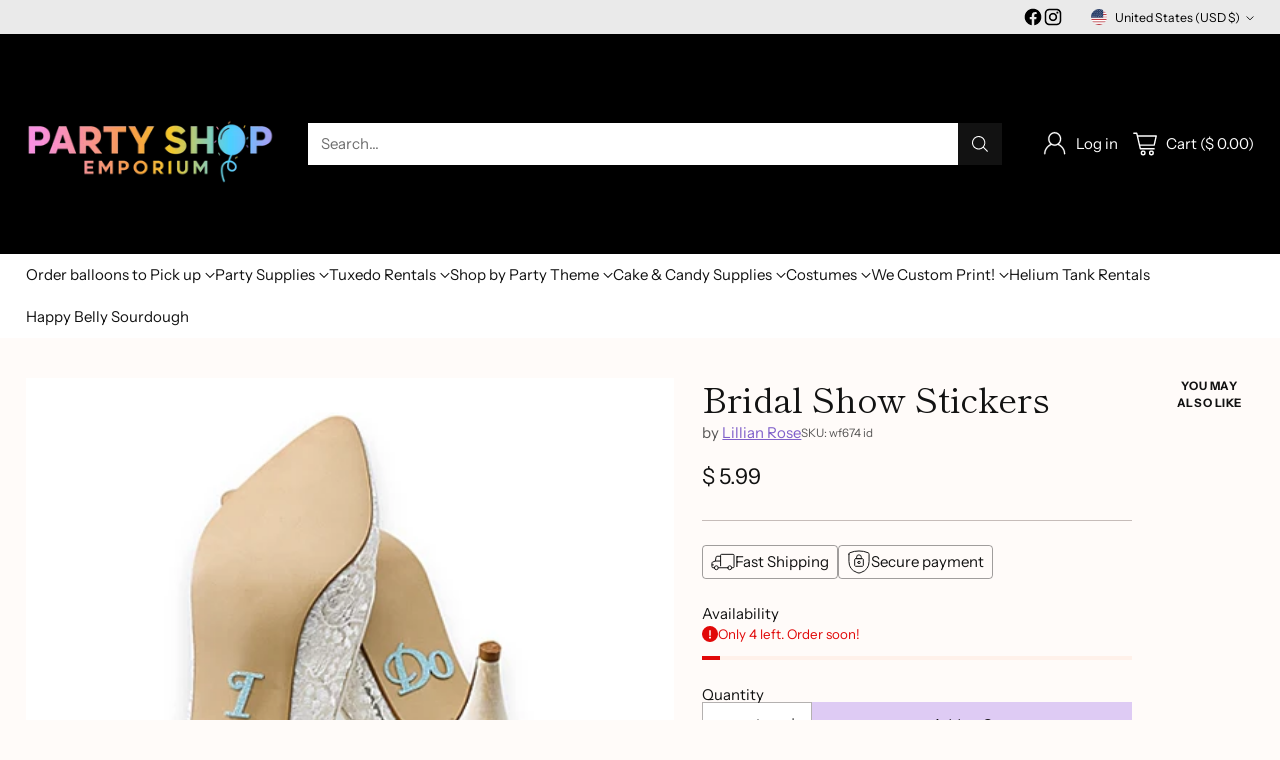

--- FILE ---
content_type: image/svg+xml
request_url: https://fluorescent.github.io/country-flags/flags/bz.svg
body_size: 16705
content:
<svg xmlns="http://www.w3.org/2000/svg" xmlns:xlink="http://www.w3.org/1999/xlink" id="flag-icons-bz" viewBox="0 0 512 512">
  <defs>
    <radialGradient id="a">
      <stop offset="0" stop-color="#ffef5d"/>
      <stop offset="1" stop-color="#ea5700"/>
    </radialGradient>
    <radialGradient id="b">
      <stop offset="0" stop-color="#952d1a"/>
      <stop offset="1" stop-color="#570a00"/>
    </radialGradient>
    <radialGradient xlink:href="#a" id="c" cx="247.1" cy="238.3" r="36" fx="247.1" fy="238.3" gradientTransform="scale(1.22624 .8155)" gradientUnits="userSpaceOnUse"/>
    <radialGradient xlink:href="#a" id="d" cx="322" cy="152.9" r="10.6" fx="322" fy="152.9" gradientTransform="scale(.93615 1.06821)" gradientUnits="userSpaceOnUse"/>
    <radialGradient xlink:href="#b" id="e" cx="364.2" cy="237.8" r="36" fx="364.2" fy="237.8" gradientTransform="scale(1.2242 .81686)" gradientUnits="userSpaceOnUse"/>
    <radialGradient xlink:href="#b" id="f" cx="468.1" cy="156.1" r="10.7" fx="468.1" fy="156.1" gradientTransform="scale(.95596 1.04607)" gradientUnits="userSpaceOnUse"/>
  </defs>
  <path fill="#ce1126" d="M0 0h512v512H0z"/>
  <path fill="#003f87" d="M0 36.6h512v438.8H0z"/>
  <circle cx="256" cy="256" r="201.1" fill="#fff"/>
  <circle cx="256" cy="255" r="166.7" fill="none" stroke="#552300" stroke-width="4.2"/>
  <path fill="#007f00" d="M236.7 78c15.1-16.1 28.8 2.6 28.4 11.3-.4 8.8-15.6 28.1-29.3 12.6 14.2 3.6 18.5-12.3 25.7-12.5-7.2.2-10.2-15.6-24.8-11.3zm-157 127c-7.8-20.7 15-24.5 22.8-20.3 7.8 4.2 18.5 26.3-1.7 31.6 9.7-11-2.8-21.9.2-28.4-3 6.5-18.6 2.1-21.2 17zm338.4-20.4c20.6 8 8 27.4-.3 30.3-8.4 2.8-32-4.3-22.4-22.6 1.7 14.5 18.2 12.6 21 19.3-2.8-6.6 11-15 1.7-27zm-270 218c-22.1-2.2-15.3-24.3-8-29.3 7.2-5 31.9-4.6 27.7 15.7-5.7-13.5-21-7.2-25.5-12.9 4.4 5.7-6.5 17.5 5.8 26.5zm223.3-16c.3 22-22.6 17.8-28.4 11.2-5.8-6.5-8.2-31 12.5-29.1-12.8 7.1-4.8 21.6-10 26.6 5.2-5 18.3 4.4 25.8-8.7zM95.9 163.1c-2-22 21-19.5 27.4-13.4 6.3 6.1 10.6 30.3-10.3 30 12.3-8 3.2-21.9 8-27.3-4.8 5.4-18.6-3-25.1 10.7zm23.6 205.8c-21.9-3.6-13.6-25.2-6-29.7s32.2-2.4 26.7 17.5c-4.8-13.8-20.5-8.6-24.6-14.5 4 5.9-7.6 17 4 26.7zm173-290c20-9.7 26 12.5 22.5 20.6-3.4 8-24.6 20.8-31.9 1.4 12 8.4 21.7-5 28.5-2.6-6.8-2.4-3.9-18.2-19-19.3zM335 414.3c-9.9 19.7-28.3 5.6-30.4-2.9-2.2-8.5 7-31.3 24.6-20.2-14.8.5-14.3 17-21.2 19.1 6.9-2.1 14.2 12.2 27 4zm96.5-190.6c16.8 14.5-1.7 28.6-10.5 28.5-8.9-.2-28.7-14.7-13.4-28.8-3.3 14.2 12.8 18 13.2 25.2-.4-7.2 15.5-10.5 10.7-24.9zM151 107.6c5-21.5 26.2-12 30.3-4.2 4 7.7.5 32-19.2 25.3 14.2-3.9 10-19.8 16.1-23.5-6.2 3.7-16.6-8.5-27.2 2.4zm-65.6 184c-19.5-10.7-4.5-28.3 4.1-30 8.7-1.8 31.2 8.2 19.4 25.2.1-14.6-16.5-14.9-18.4-21.8 1.9 6.9-12.8 13.6-5.1 26.6zm281-170.3c22-3.1 20.8 19.9 15 26.5-5.9 6.6-30 12-30.8-8.6 8.8 11.7 22.2 2 28 6.4-5.8-4.4 2-18.5-12.1-24.3zm-125 314c-20.2 9-25.3-13.5-21.5-21.4 3.8-7.9 25.4-19.7 32 0-11.7-9-22 4-28.7 1.3 6.7 2.7 3.2 18.4 18.3 20.1zm182-122.9c9.1 20-13.5 25.3-21.5 21.5-8-3.7-20-25.1-.2-31.7-9 11.7 4.2 21.8 1.5 28.4 2.7-6.6 18.5-3.2 20.2-18.2zm-347-64.7c-12.7-18 8.6-27.3 17.1-25 8.6 2.1 24.4 21 6.2 31 6.6-13-8.2-20.5-6.8-27.6-1.4 7-17.6 6.6-16.5 21.6zM196.3 422c-20.8 7.6-24.4-15.2-20-22.8 4.3-7.7 26.7-18 31.8 2-11-9.7-22.1 2.6-28.6-.5 6.5 3.1 1.9 18.5 16.8 21.3zm-6-335c12.4-18.3 28.8-2 29.8 6.7s-11 30.2-27 17c14.7 1.3 16.4-15 23.4-16.3-7 1.2-12.5-14-26.2-7.4zm213.5 269c1.4 22-21.7 18.8-27.8 12.5-6.1-6.3-9.6-30.6 11.2-29.7-12.5 7.7-3.9 21.8-8.7 27 4.8-5.2 18.4 3.6 25.3-9.8zm-5.6-207.4c21.7 4.3 12.7 25.6 5 29.9-7.7 4.2-32.2 1.4-26-18.4 4.3 14 20.2 9.3 24 15.3-3.8-6 8.2-16.7-3-26.8zM122.4 133c.2-22 23-17.3 28.6-10.6s7.5 31.2-13.2 28.8c13-6.8 5.4-21.4 10.6-26.3-5.2 4.9-18-4.8-26 8zM95 331.7c-19.8-10-5.5-28.1 3.1-30.2 8.6-2 31.5 7.2 20.2 24.6-.4-14.6-17-14.3-19.1-21.1 2.1 6.8-12.4 14-4.2 26.7zM332.8 97c20.8-7.8 24.6 15 20.3 22.6-4.3 7.7-26.6 18.2-31.9-1.8 11.1 9.6 22.1-2.8 28.6.3-6.5-3-2-18.5-17-21.1zm-44.1 335.8c-16.1 15.1-28.5-4.4-27.5-13.2 1-8.7 17.5-27 30.1-10.5-14-4.6-19.3 11-26.5 10.7 7.2.3 9 16.3 23.9 13zm141.6-168.6c15.1 16.1-4.7 28.3-13.4 27.3-8.8-1-27.1-17.5-10.5-30-4.7 13.9 11 19.2 10.7 26.4.3-7.2 16.4-9 13.2-23.7z"/>
  <path fill="#005800" d="M235.8 101.9c14.2 3.6 17.8-12.1 25-12.3-4.2 5-15.2 17.9-25 12.3zm1-23.8c15-16.2 28.6 2.5 28.3 11.2-12.3-21.3-16-18-28.4-11.2zm-136 138.2c9.7-11-3-21.2 0-27.7 2.7 6 9.4 21.5 0 27.7zm-21-11.4c-8-20.6 15-24.4 22.7-20.2-24.7 1.4-23.4 6.3-22.7 20.2zm315.6-12.6c1.7 14.5 17.8 12 20.6 18.7-6.3-2-22.3-7.6-20.6-18.7zm22.7-7.7c20.6 8 8 27.4-.3 30.3 15.6-19 11.1-21.4.3-30.3zM167.8 389c-5.7-13.5-20.5-6.8-25-12.4 6.6.3 23.5 1.3 25 12.4zM148 402.6c-22.1-2.2-15.3-24.3-8-29.3-9.8 22.6-4.9 23.6 8 29.3zm207.4-33.9c-12.8 7.1-4.5 21-9.6 26-.4-6.5-1.4-23.3 9.6-26zm15.8 18c.4 22-22.5 17.7-28.3 11.2 23.7 7 24.2 2 28.3-11.3zM113 179.6c12.3-8 3-21.2 7.6-26.6 1 6.4 3.2 23-7.6 26.6zm-17-16.5c-2-22 21.1-19.5 27.4-13.4-24.2-5.3-24.3-.2-27.4 13.4zm44.3 193.6c-4.8-13.8-20-8.2-24-14 6.5.7 23.3 2.8 24 14zM119.6 369c-22-3.6-13.6-25.2-6-29.7-11.3 21.9-6.5 23.2 6 29.7zm163.6-268c12 8.4 21-5 27.8-2.7-5.8 3.3-20.6 11.4-27.8 2.7zm9.4-22c19.9-9.7 26 12.5 22.4 20.6-3.8-24.3-8.5-22.5-22.4-20.5zM329 391.2c-14.7.5-13.7 16.6-20.6 18.8 2.6-6 9.5-21.4 20.6-18.8zm5.8 23.1c-9.9 19.7-28.3 5.6-30.4-2.9 17.8 17 20.6 12.8 30.4 2.9zm72.6-190.9c-3.3 14.2 12.6 17.4 13 24.5-5.2-4-18.4-14.6-13-24.5zm24 .3c16.7 14.5-1.8 28.6-10.6 28.5 21.1-12.8 17.7-16.5 10.6-28.5zm-269.4-95c14.2-3.9 9.4-19.3 15.6-23-1.1 6.4-4.3 23-15.6 23zm-11-21.1c5-21.5 26.1-12 30.2-4.2-21.3-12.5-23-7.8-30.3 4.2zm-42.2 179.2c.1-14.6-16.2-14.3-18-21.2 5.9 2.8 21 10.3 18 21.2zm-23.5 4.8c-19.5-10.7-4.5-28.3 4.1-30-17.9 16.9-13.7 19.8-4.1 30zm265.2-152.4c8.8 11.7 21.6 1.7 27.3 6.1-6.5 1.3-23.1 4.4-27.3-6zm15.9-17.9c22-3.1 20.7 19.9 14.9 26.5 4-24.2-1-24-15-26.5zM251.7 413.8c-11.6-8.9-21.2 4.2-27.9 1.5 5.9-3 21-10.4 28-1.5zm-10.3 21.5c-20.3 9-25.4-13.5-21.6-21.4 2.8 24.4 7.6 22.9 21.6 21.4zm160.2-133c-9 11.6 4.3 21 1.6 27.6-3-5.8-10.6-20.8-1.6-27.6zm21.7 10.1c9.1 20-13.5 25.3-21.5 21.5 24.6-2.9 23-7.6 21.5-21.5zM99.7 253.7c6.6-13-8.2-19.8-6.8-26.8 4 5.1 14.4 18.5 6.8 26.8zm-23.2-6c-12.8-18 8.5-27.3 17-25-23.5 7.3-21.1 11.7-17 25zM208 401.2c-11-9.7-21.4 2.8-28-.3 6.1-2.6 21.8-9 28 .3zM196.2 422c-20.8 7.6-24.4-15.2-20-22.8 1 24.5 6 23.3 20 22.8zM193 110.6c14.7 1.4 15.7-14.7 22.8-16-3.4 5.7-12.2 20-22.8 16zM190.2 87c12.4-18.3 28.8-2 29.8 6.7-15.4-19.2-18.7-15.3-29.8-6.7zm196.9 251.8c-12.5 7.7-3.5 21.1-8.4 26.4-.8-6.5-2.5-23.2 8.4-26.4zm16.6 17.2c1.4 22-21.7 18.8-27.8 12.5 24 6 24.3 1 27.8-12.5zm-26.6-196c4.2 14 19.7 8.8 23.5 14.8-6.5-.9-23.2-3.6-23.5-14.8zm21-11.5c21.7 4.3 12.7 25.6 5 29.9 12-21.5 7.2-23-5-30zm-260.3 2.7c13-6.8 5-20.8 10.2-25.8.3 6.6.9 23.4-10.2 25.8zM122.4 133c.2-22 23-17.3 28.6-10.6-23.5-7.6-24-2.6-28.6 10.6zm-4.2 193c-.4-14.6-16.6-13.7-18.7-20.5 6 2.6 21.4 9.6 18.7 20.5zM95 331.7c-19.8-10-5.4-28.1 3.1-30.2-17.3 17.6-13 20.3-3.1 30.2zm226.3-213.8c11.1 9.6 21.4-2.9 28 .2-6.1 2.6-21.7 9.2-28-.2zm11.6-20.8c20.8-7.8 24.6 15 20.3 22.6-1.4-24.5-6.3-23.2-20.3-22.6zm-41.5 312c-14-4.5-18.6 11-25.8 10.7 4.6-4.8 16.4-16.8 25.8-10.6zm-2.6 23.8c-16.1 15.1-28.5-4.4-27.5-13.2 10.8 22.1 14.8 19.1 27.5 13.2zm117.7-171.3c-4.7 13.8 10.9 18.5 10.5 25.7-4.7-4.5-16.8-16.4-10.5-25.7zm23.9 2.7c15.1 16.1-4.7 28.3-13.4 27.3 22.3-10.6 19.3-14.6 13.4-27.3z"/>
  <g fill="#730000" stroke="#000" stroke-width=".5">
    <path d="M287 128.3s.6-1.4 1.8-.6c1 .9 1.3 4.5 1.3 4.5l-1.7.8s1-1.3-1.4-4.7zm-9.5 32.8s.8-1.2-.3-3.7l1.7-.5s.6 2-.2 4.2h-1.2m28.9-5.8-4 2.4 2 1 4.8-2.9-2.8-.5m-53 15.5c-1.1.9-1.2 2.3-1.8 3.2-.5.8-2.1 2-2.2 3.2a6.8 6.8 0 0 0 .2 3.8c.6 1.6 3.2 9 2.2 14.7-1.2 5.6-.7 8-.3 8.8.4.8 1.6 3.1 2.4 3.1 1.6-.2.9-.7 1.5-1.7 1.6-2.7 0-23.7-.7-29.5-.5-4.5-2.6-8.6-2.8-9l-1-2.7c-1.5-3.8-3.4-7-3.4-14.8 0 0-5.1 1.2-9.5-8.8-2.3-5-5.6-4.4-9.6-6l1.8-1.2s3.4 1.6 5 1.6c1.7 0 1.2-3.3 1.2-3.3l1.6-1.7v7.3c0 3.4 4.6 8 7.3 9.3 1.7.8 3.9-2.6 3.4-6-.6-3.3 0-7.8 0-7.8l2.3 1.4s-.9 1.4-.7 2.3c.3.8 1.5-.9 2.3-1.7 0 0 .2.2 1 .2l-2.4 4.3c-.9 1.4-.9 6.7-.9 8.6 0 2 .8 6.6.8 8 0 1.1 2 5.4 3.5 8l1.8 3.7c1.2 2 1.3 3.4 2 5 .5.9 1.2 3.3 1.7 7.4.2 1 .4 5 .8 7.6.3 2.5 2.4.6 4.9-1.2 2.5-1.9 2.5-6.4 2.5-6.4s2-1.6 1.6-.7c-.2 1 1 2.1 1 2.1-1.5 3.5-.6 3.1 1 3 1.6-.2 7-4.3 7-4.3.7-.2 4-.2 3.4 0-.6.4-1.4 2-1.4 2l3.5-.5c-1.3 1-6 3.6-7 4.3a96.3 96.3 0 0 1-9.1 4.3c-2.4 1-7.1 3.4-7.3 5.8-.1 2.4.3 8.8 0 11l-1 11.3h-11.2s2.2-8.2-.1-10.3c-2.2-2.3-7.3-9-10.7-11.3-3.3-2.2 2.2-.5 2.2-.5v-2.3l5.1 6.1s8.9-7.8 0-18.4c-2.8-3.3-5.6-8.4-7.8-9-2.3-.6-3.4-1.1-7.3 0-4 1.2-13.4 1.2-17.4-5l3.4-.6 2.8-1.1s-1.2 4 6.7 4 9 0 8.4-7.4l2.3-1.1 1.6 1.7s-1.1 4-.5 5.6c.5 1.6 3.3 2.8 5.5 4.5 1 .7 1.7.8 2.3.8 1-.1 1.2-.1 2.4-1.4 1.9-2 1.5-2 3.4-3.6l1.1-1.7 1.1 3z"/>
    <path d="M255 165.3c.4-.4 1.3-2 2-3.3 1.2-2 2.7-3.3 4.4-6 1.5-2.3 2.2-5.9 1.5-8.4l1.5.9v4s2-1.7 2.9-2.2l.8.5s-6.2 6.4-12 16.8l-1-2.3zm-54.8-21.6c.9 1.4 1.7 4.2 4.2 6.4l1.6-.5s-3.8-4.5-3.8-6.4l-2 .5m9.8-2.5s.5 5.3-.8 7.3l1.6-.9s1.2-3.6.9-5.6l-1.7-.8zm55-16.8s-.4 7.5 1 12l2-.5s-.3-1.4 1.4-2c1.7-.5 5.6-2.2 7.6-3.9l-.6-1.6s-3 2.4-4.5 3c-1.4.5-2.2 1.1-3.3.8-1.2-.3-2.6-2.2-1.7-6.5l-2-1.3m22 35s-.4 5.3-.1 7.6l1.7.4s-.4-6.3.8-6.9l-2.3-1.1m8 4s-2 3.4-4.4 3.7l3.7-.7s1-.5 2.6-2.2l-2-.8"/>
  </g>
  <g fill="#289400" stroke="#030" stroke-width=".5">
    <path d="m263 147.6 1.4.9 1.5.2 3.3 2.8c1.3 1.1 1.3-.2 1.3-.2l.9 3.3h1.1l-.3 3.3 2-1.6 2.3 2s1.6-1.5 2.5-1.5c.8 0 1.1-.8 1.1-.8h.1c-5.5-2.6-7.9-5.4-6.2-8.2 2.7-4.7 7.2-1.6 8.6-1l20.2 10.8s1.4-.8.4-1.6c-1-.9-1.4-3-1.1-3.8.3-.8 2.6 2.6 3.8 3l3.7.7-.1-1s3.3 2.2 3.3 3.4c0 0 2.4-1.3 1.6-2-.8-.8 3.6 1.7 4 3.1l.9-1a11 11 0 0 1 1.4-5c1-1.5 2.2-2 2.2-2s1-1.7 2.1-1.7c0 0-1-.7-1.5-1.6-.5-.8-1.7-1.2-1.7-1.2l2-1.7c.4-.6.8-.7.8-.7s-2.4-2-4-2.3c0 0-.2-2.7-2.3-3h1s-1.6-2.8-3-3c0 0 .9-1 1.7-1 0 0-1.7-2.4-4.1-1.5l1.5-.7s-1.1-1.2-4.7-.6c0 0 .3-1.4-1.2-2.6 0 0-1.4.1-1.4 1.2 0 0-1.2-1.2-2.8-1.2-1.5 0 .5 1.7.5 1.7s-2-1.4-3.3-1c0 0 .5-2.4-.8-3.6 0 0-1.6.8-2 1.9l-.4-1s-2.1 2.4-2.5 1.7c-.3-.4-.6-2.2-.6-2.2l-1.3 1.9.2-2.6s-1.4.8-2.6 3.5c0 0-1.5 1.4-1.5 2.6 0 0-1-1.3-2.1 0-1 1.5 0 1.2 0 1.2s-.5.5-1.5.7l.2.8s-1.3-.7-2.4-.4l.5 1.3s-2.7.2-2.8-2c0 0-2.3-1.2-2.6 0l-1.6 1.1s-.6-1-1.5-1.2c-1-.3-.2 1.3-.2 1.3s-.3-1.2-1.6-1.8c-1.2-.6-.2 1.1-.2 1.1s-1.7-1.3-.8-2.4c0 0-1.6 1.5-.9 2.8l-1 .8s-.5-.6-.4-1c.1-.4-1.8 1.3-1.8 1.3s-1.1-2.7 0-2.7c.1 0-2-.1-2.3 2.3 0 0-1.3 0-2.6.5-1.3.4 1 1.3 1 1.3s-2-.4-3.2.2l.8 1s-.8-.8-2.5-.1c-2 .5.4.8.4.8s-1.9-.4-2.8 0 .3 1.1.3 1.1-3.5-1-4-.7c-.5.3 1.2 2 1.2 2s-2.1.5-2.5 2l1.8.8s-.8.4-1.2 1.3c-.4.8 1.2.4 1.2.4s-2.3 1.6-2.3 2.9c0 0 1.7.5 3-.7s.4-.9.4-.9v.9s2.5-1 2.5-1.7c0-.5-.4.8-.4.8l2.4-1.2 1.5 1z"/>
    <path d="m261 115.1-.5-2.3 5.3.7 1-2.2s2.5 1.1 3.3 2c0 0 5-1.3 6.4-.8l-.7 2.3s4.5.3 6 .8c1.3.6-.6 1.7-.6 1.7s5 .6 7.3 2c2.3 1.3 2.3 2.5 1.1 2.8l2.8 4.5s-4.5.5-5.3 1.6c-.8 1.2-1.7-1.1-1.7-1.1l-.8 3.1s-2.8-1.4-4-2.5c0 0-1.3 1.7-.5 2.5l-5-3.3s-2.3-.3-2.3 1.7l-3.1-3.7-2.8.8s-.8-1.1-1.9-1.4c-1.1-.2-.3 1.4-.3 1.4l-1.7-2-1.6-2s-1.5 2-2.6 2c-1 0-1-1.3-.9-2.2.3-.9-3.3-1-3.6 0 0 0-1-4.2 2.8-5.3l4-1zm-20 14.3-2 1.6-1-.6-2.1 2.3-.5-1.2-1.1 1.9-1.8-.7-.8 1.4-1.6-.3s-1.3 1.2-2.2 1.5c-.8.3 0-1.8 0-1.8s-1.2 2-2.2 2c-.8 0-.5-.9-.5-.9s-.5 1.4-1.5 1.6c-1 0-.6-1-.6-1l-1.6 1.2v-1l-.8-.4s.5-1.8 1.2-2.3c.7-.4-.7-1.6-.7-1.6l.7-.9s-2.1-.5-2.1 0c0 0 1-2.9 2.5-3.4l.1-3.1s1.5-1.3 2.8-1.4c1.5-.2-.4-2.4-.4-2.4l3.3-2 .5-2.4 5 .5 1.1-2.2 4 1 3.5-1.8 2.5 3 3.7.3v3.3s4.4 1.4 5 1.8c0 0-.9 2.7-.9 3.2 0 0 3.1-.8 4-.6l.5 3.6s5.3 1.7 5.6 2.6c0 0-1.1.8-1.7 1.7 0 0 .6 3.2.6 4.3l-.4.6s-1.6-1.5-2.9-1.7l-1 2.3-1.9-1.2h-1.1s-1-1-1.7-1v-1.1l-1.5 1s-2.3-1.2-2.3-2v-1.6l-2.3 1.7s-.5-1.3-.4-1.8c0-.5-1 1.2-1 1.2s-1.2-2.2-1.1-2.6l-.3 1.8s-2.5-.8-2.9-2.5z"/>
    <path d="M207.5 139.6s4.4 2.2 4.4 3.2c0 0 1.1-2.3.5-3l1.7 1s.5-2-.1-2.7c-.6-.5 3.7-2.3 4.6.6 0 0 2.7-2.7-2.3-5 0 0-.5-1.7 2.5-1.3 0 0-.2-1-.9-1.4h3s-1.8-1.5-4.4-2c-2.5-.3-1-.7-1-1.2-.3-.5 0-2.4 0-2.4s-1.5-.5-2.7.1l.4-.5s-2.7-.7-3.7 0c0 0-1.6-.7-1.4-2.4 0 0-1.5 0-2.3 1.6 0 0-1.4 1.6-3.4 1.6-.4 0-1.9-.8-1.9-.8l-1.2 3-2-.2.6 1.2s-3-.9-4 0c0 0 1.2 1.7.9 3 0 0-2.4.4-3 .8-.6.4 1 .8 1 .8s-2.8.8-3.4 1.6l1 .9-1.2 1.6 1 .2-2.7.9c-1 .3 1.7.5 1.7.5l-1.3 1.1 2 .3s-1.6 4.2-1.7 6.2c0 0 2.4-3 3-3.1l-1.8 3s3.5-1 3.8-1.6l.7-1.1v1.7s1.4-1.8 1.6-2.6c.1-.7 2.2.8 2.2.8v-1l2.5.7c.7 0 .8-.3.8-.3l1.8-.3-.3 1.5s1.2-.8 1.6-1.7c.2-.8.8 0 .8 0l.8-3.3h1.8zm-14.3 14.8 1.7 3.4c-1.4.1-3.3 1.7-3.3 1.7.3 5.7-1.2 5.4-1.2 5.4.4 1-.3 3-.3 3l8.3-5 .1-.5 9.8-4.6.3.5 2.9-1.5 2 5.2-2 1.1c0 1.8 2.1 5 2.1 5l2.6-.7 2.9-1v1c0-.4 3-1.4 3-1.4l1.4 1.3c1 0 3-2.6 3-2.6l2.1.9s.8-1.3.8-2.2c0-.9 2.7-.9 2.7-.9l1.9 1.4 2.4-2s.7 1.5 1.6 1.7c1 0 3.7 2 3.7 1.6 0-.4 1.1-2.7 1.1-2.7l4.4 1.8c-.6-2-2-4.4-2-4.4s2-1.6 1.6-2c-.4-.5-1.7 0-1.7 0l1.3-2.6h-1.7l.5-.6-2.7-1.1 1.5-3c-.7-.7-7.8-2.1-7.8-2.1l1.6-1.6s-.8-1.3-1.7-1.3-5.2.1-5.4-.3c0-.4-1.8-2-1.8-2l-2.8 2-1.3-.4-2.4 1s0 1.3-.3.4-2.5-3-2.5-3c-.4.7-3.3 4-3.3 4s-.4 1.8-1.3.5c-1-1.2-3.2-2.6-3.5-1.5-.4 1.1-2.3 2.2-2.8 1.8-.4-.3-2.7 0-2.9.6 0 .7-2.6 2.6-2.6 2.6-1.5-.8-4-.3-4-.3s-.8 1.1-.9 2l-5 1.4zm47.1 42.2v-2.2l2.5 1.7 1.5-1.7 1.9 1.9 1.1-1.9v3l2.8-2.5 1.7.8v-2.4s2-3.4 1.1-4l1.7-.5s-2.8-2.8-3.7-3.3c-.8-.7-2-.7-2-.7s-2.1-2.2-3.6-2.8c-1.3-.5-2.2.6-2.2.6s-.8-1.6-2.3-2c-1.3-.2-1.3 1.2-1.3 1.2s-1-1-2.4-1.6c-1.4-.6-.4 1.3-.4 1.3l-4.8-1.5.6 1.5-4.5-1.1.5 1.6-3-.5-.3 1.3-4.5.9.9 1.4-2.9-1.1v2l-3 1.1 1 1s-4 2-5 2.7c-.8.5 1.7 1.6 1.7 1.6l-4.4-.6 1.6 1.5-4 3.6 2.9 2-1.7 2.5 4.2.8 1.6 2.8 3.5-.6v3.1l5-4s3.6 3.3 4 2.4l.1-3.7h1.8v-2.8l1.4 1.2 2.3-3.4 3 4.2 2.3-5.3 3.3.5zm20.4-12.6-.5-4.8-1.4 1.5.6-4.5-2.3-.4.8-4.4-1.6-.8.4-2.1 1.6-1.3 3-2.9 7 .1.9-2.3 5 .9c.8.9 3.4-2 3.4-2h1l1.2 2.3s3.6-.6 5.3.6l-2 2.7 3.7.3 2.5.5 2.6-.8 3.3-.2.8 1.3h3.2l-1 1.3 4 1.9-.8.8s2.3.8 4 .8h.8s.8 2-.4 2.8c0 0 1.2 2.9 3.7 3.4s2.5.5 2.8 1.1c.3.5 0 3.4-2.8 3.4v2.8s-2.2 2-2.5 2.8l-1.7-1.2s-1.4 1.7-1.4 2.9c0 0-3.7-4.8-5-5-1.5-.4-1.2 2.7-1.2 2.7l-4-3.4-.5 2.3-3.3-2.8-2 1.4-3.5-3.7-3.5.4 1.4-1.7h-4.2l-.8-3.7-.6 3-2.5-1.6-3.3 3.5s-.4-.4-.9-2c-.5-1.7-2 1.9-2 1.9l-1.1-2.6-1.4 2.6s-1.1-2-2.3-2.6c-1-.5-2.2 3.1-2.5 4.8zm.7 11 .2-1.7 6-2.3 5-2 2.4-1 1.2 2 1.4-2.9 2.3 3 1.3-1.6 2 1.4h1.6l.3 2.2s4.2.3 4.5-.5c.3-.8.8 2.8.8 2.8l4 .5.8 4.5s2 4.2 1.4 5.9c-.6 1.7-2.2-2.2-2.2-2.2s-.3 3-.6 4c-.3.8-5.4-1-5.4-1l-2.1 4.3s-2.3-3.4-3.4-3.4-1.1 3.4-1.1 3.4l-4.8-5.7c-1.4-1.6-1.7 1.7-1.7 1.7s-2.2-3.7-2.2-4.7c0-1.1-2-2.3-2-2.3s-3.4 4-5.9 5c0 0 .3-2.5-.5-3.3-.8-.9-3.3 1.6-3.3 1.6s-1.8-3.8 0-7.8z"/>
  </g>
  <g fill="none" stroke="#004b00" stroke-width=".5">
    <path d="m288.9 132.8.5 2.1s1.9-.4 3.1-.3c0 0-.3 1.7-.7 2.4 0 0 2.5-.4 3.6.3l-.5 1.3 3 1.2-2.8 2.2s4.4 1.6 5.2 2.8c0 0-2.8 2-3.2 1.9-.4-.2-.1.8.6 1.8l-2.4-.1s1 2.1.9 3c-.1.8-4 .6-4 .6m15-5.6s.7-4.2-.4-5.2c0 0 2.7 2.3 4.5 2.4 1.8 0-.1-3.5-.1-3.5s2.6 1.4 3.8 1.7c1.3.2-1-2.6-1-2.6s.8-1.4 2.9-.1m-48.4-16.6s0-1-.4-1.4c-2.5-3.5 2.6 2.6 3.7 2.8m4.8 0s1.6 1.2 2.5 1.2-.6-3.3-1-3.7c-.4-.5 3 1.3 4.3 1.5 1.3.3 1.5-2 1.5-2s3.8.6 4.7 1m-26.8-.6-.4-3.2m-25.9 13.6c-.2-.4 1-2.3.5-3.1 0 0 .8.6 1.5.7.6 0 .4-2.4.4-2.4l.9.3s2.1-1 1.7-1.9c-.4-.8 1.5 1.3 1.5 1.3s1.2-1.3 1.2-1.8 1.5 1.3 1.5 1.3 1.5-.3 1.5-1.3 2 .3 2 .3.9-1.1.8-1.9m-21 10.5s.9-2.2-.2-3.7m-25.2 10.5c.1-1 .6-3.8.1-4.2-.5-.5 1 .4 2.3.7m9.9-.4c-1.3-1.3-2-1.9-4-1.9m-17.2 8.8c.4-.7.9-2.5.6-3.5m26.6 55.2 1.4-2.8 1.7 4 1.1-2.5.4.8 2.5-2.7 2.7 4m43.5-17.5 1.7-3.6 2.4 1.3 1.2-3.5 2.5 1.6 1.4-3.2 2.9.7.2-2.3s2 1.1 2.5 2c.6.8 0-2.8 0-2.8l2.3 1s1.6-1.7-.7-2.6"/>
    <path d="m281.2 174 2.5 3.6 2-2.4 2 4.1 2.3-1.5 3.4 2 1.6-1.2 3.8 2.7 1.5-3.3 3.4 1.1 2.1-3.8m-90-9.8s1.5-2.5 1-3.6c-.7-1.2 3 2 3 2s.8-2.5.3-3.7c-.6-1.1 4.2 3.4 4.2 3.4s.8-3.9 0-4.7c-.9-.9 4.6 1.1 4.6 1.1s2.2-.6 1.3-1.7c-.8-1.2 3.7 1.6 3.7 1.6s1-2.8 0-3.8c-1.2-1.2 3.3 1.3 3.3 1.3l-1.7-3 3.7.2-.3-3.3m32.3 48.1 2.4-1.1 2 2 2.3-3.6 2.8 2.7.5-2.7 3 1.3.6-1.7 3.3 1.7.3-2.4 1.7.5.3-1.7"/>
  </g>
  <path fill="#9dd7ff" d="M216.7 318a74.5 74.5 0 0 1-6.4-13.9l45.1-39.7 45.1 39.6a69 69 0 0 1-6.5 14.2l-.4.6-3.4-1.3s-1.4 1.3-2.6 1.4c-1.6.2-2.9-1.3-2.9-1.3s-2 1.6-4 1.3c-2-.2-2.8-1.4-2.8-1.4s-2 1.6-3.5 1.3c-1.4-.3-2.3-1.2-2.3-1.2s-1.3 1.5-3 1.2c-1.7-.3-3.3-1.2-3.3-1.2s-2.6 1.1-4.2 1.3c-1.7.3-3.2-1.4-3.2-1.4s-2.1 1.4-3 1.4c-.8 0-4-1.4-4-1.4s-3.2 1-4.3 1c-1 0-4.3-1.3-4.3-1.3s-3 .8-4.4.8c-1.4 0-3.5-.8-3.5-.8s-2.5 1.1-3.9.8c-1.4-.3-2.6-.8-2.6-.8s-2.7 1.1-4.4.8c-1.7-.3-3.7-1.5-3.7-1.5s-.3.9-3.5 1.5h-.1"/>
  <path fill="#fff" stroke="#000" stroke-width=".7" d="M255.4 218.8v45.6l-45 40a89.8 89.8 0 0 1-4.8-29v-56.6h49.8"/>
  <path fill="#ffd83c" stroke="#000" stroke-width=".7" d="M255.4 218.8v45.6l45 40a89.8 89.8 0 0 0 4.7-29v-56.6h-49.7"/>
  <g stroke="#000" stroke-width=".5">
    <path fill="#730000" d="M226.3 308.5c3.4 1.8 2.3 1.3 9.3 3.8 5.7 2 12.4 2.9 22 2.9a66 66 0 0 0 16-1.4c2.8-.9 3.5-2 3.5-2l-7 7.1s-28 1.5-33.2-1.8a66 66 0 0 1-10.6-8.6z"/>
    <path fill="none" d="M267.5 295.3s9 5 0 14.9m-40.3-1.2 12.9-12.3-1.5 16.5m6.8 1.4v-27.5m22 27.5v-29.1m-11 29.7v-31.4"/>
    <path fill="#ff0018" d="m245.4 288.6-5.8 1.9 5.8.6v-2.5m11-4.3-6.2 2.3 6.1.2v-2.5m11.2 1.7-6.2 2.3 6.2.3V286zm3.6 13.2c-.3-1.2 3.7-1.1 3.7-1.1s1.1 4.2 0 6.8l-3.4-.7s.4-2.8-.3-5z"/>
    <g fill="#fff">
      <path d="m229.1 307.4 11-10.7-.5 6.4s-5.7 3.6-5.7 6.2l-4.8-2m5.9 2.3s1.1-3.4 4.2-5l-.3 6.6-4-1.7zm15.7-18.5s4.5-.6 7.8 0c0 0-.5 4.5 0 5.3 0 0-6.1-1.4-8.6.9 0 0-.9-4.2.8-6.2zm-9.5 1.1s4.5-.6 7.8 0c0 0-.8 5-.3 5.9 0 0-5-2.8-7.5-.5 0 0-1.6-3.5 0-5.4z"/>
      <path d="M240.9 298s4.5-.4 7.8 0c0 0-.5 4.6 0 5.4 0 0-5.8-1.4-8.3.8 0 0-1.2-4.1.5-6.1zm9-.8s6.4-.8 9.8-.3c0 0-1.4 3.7.3 6.2 0 0-7-1.9-9.6.3 0 0-2.2-4.2-.5-6.1zm-9.5 7 8.6.7s-.8 6.3-.3 7.2c0 0-7-1.7-8.3.6 0 0-2.3-5.9 0-8.5zm9.8 0s7.5-.5 11 0c0 0-2 4.8.1 9 0 0-9.8-2.8-11.1-.5 0 0-2.3-5.9 0-8.5zm11.4-13.1s4.5-.6 7.9 0c0 0-.6 4.5 0 5.3 0 0-6.2-1.4-8.7.9 0 0-.8-4.2.8-6.2zm0 6.2s4.5-.6 7.9 0c0 0-.6 4.4 0 5.3 0 0-6.2-1.4-8.7.8 0 0-.8-4.2.8-6.1zm.6 6.4s4.4-.6 7.9 0c0 0-1.2 7-.6 7.8 0 0-5.1-2.4-7.5-.3 0 0-1.5-5.5.2-7.5z"/>
      <path d="M271.4 304.2s1.5 5.3 3.4 6l-2.5 3s-3-2.2-3.4-4.7c0 0 2-2.3 2.5-4.3z"/>
    </g>
  </g>
  <g stroke="#000" stroke-width=".6">
    <path fill="#006ac8" stroke="none" d="M293.8 318.6c-7.2 12-19 23.2-38.4 30.2a71.8 71.8 0 0 1-38.7-30.7v-.1c3.3-.6 3.6-1.5 3.6-1.5s2 1.2 3.7 1.5c1.7.3 4.5-.9 4.5-.9s1 .6 2.6.9c1.3.3 3.8-.9 3.8-.9s2 .9 3.6.9c1.3 0 4.3-.9 4.3-.9s3.3 1.4 4.3 1.4c1.1 0 4.4-1 4.4-1s3 1.4 4 1.4c.8 0 3-1.4 3-1.4s1.4 1.7 3 1.4c1.7-.2 4.3-1.3 4.3-1.3s1.6.9 3.3 1.2c1.7.3 3-1.2 3-1.2s1 .9 2.3 1.2c1.4.3 3.5-1.3 3.5-1.3s.9 1.2 2.8 1.4c2 .3 4-1.3 4-1.3s1.4 1.5 3 1.3c1 0 2.5-1.4 2.5-1.4l3.6 1.1"/>
    <path fill="none" stroke-width=".5" d="M292 321.3c-1.6.1-1.8-1-1.8-1s-2 1.9-4 1.5a4.6 4.6 0 0 1-3-1.6s-2.2 1.7-3.7 1.4c-1.5-.2-2.5-1.2-2.5-1.2s-1.4 1.5-3.1 1.2c-1.8-.2-3.4-1.2-3.4-1.2s-2.8 1.1-4.5 1.4c-1.8.4-3.3-1.6-3.3-1.6s-4 1.3-4.9 1.3c-1 0-3.8-1.3-3.8-1.3s-2 1.2-3.2 1.2c-1.2 0-4.5-1.4-4.5-1.4s-3.2.8-4.6.8c-1.5 0-3.7-.8-3.7-.8s-2.7 1.1-4.1.8a14.3 14.3 0 0 1-2.6-.8s-3 1.1-4.7.8c-1.8-.3-3.9-1.5-3.9-1.5s-.3.8-3.7 1.5h-.1"/>
    <path fill="#5ac800" d="M227.3 325.6s-.3.6-3 1.2l-.7.2.6-.1-.7.2c3 4.5 7.6 8.5 12.4 11.7 4.8 3.3 10.3 7.1 19.7 9.9a76 76 0 0 0 19-9.7c6.4-4.7 9.8-7.6 13.4-12.4-2.8 1.6-2.4 1.6-3.9 1.4-1.5-.3-2.5-1.4-2.5-1.4s-1.4 1.6-3.1 1.4c-1.8-.3-3.4-1.4-3.4-1.4s-2.3 1.6-4.6 1.5c-1.7-.1-3.2-1.7-3.2-1.7s-4 1.4-4.9 1.4c-1 0-3.8-1.4-3.8-1.4s-2 1.3-3.2 1.3c-1.2 0-4.5-1.5-4.5-1.5s-3.2.8-4.6.8-3.7-.8-3.7-.8-2.6 1.1-4.1.8c-1.5-.3-2.7-.8-2.7-.8s-2.9 1.1-4.6.8a15.7 15.7 0 0 1-3.9-1.4z"/>
    <path fill="#ffd800" d="M255.6 348.7c10.2-4.3 12-5.4 18.2-9.2-1 0-4.2-1-3-1.3 0 0-1.3 1.1-2.6 1.1-1.1 0-4.4-1.4-4.4-1.4s-3.2.8-4.6.8-3.7-.8-3.7-.8-2.7 1.1-4.1.8c-1.5-.3-2.6-.8-2.6-.8s-3 1.1-4.7.8c-1.8-.3-3.9-1.4-3.9-1.4s-2.5 1.3-4.1 1.5a57 57 0 0 0 19.5 9.9z"/>
  </g>
  <g stroke="#000" stroke-width=".5">
    <path fill="#b34b00" d="M248.7 265.6c2-1.7 3.2-3.3 2.5-4.5-.7-1-2 .7-3.3.3 0 0-2-1.3-2.6-2.2-1.1-1.3-2.7-2.5-3.5-3.6-1-1-4.4-5.7-9.7-11-1.6-1-1.2-4.7-2.3-5.9-.1-.8-10.6-11.2-14.4-15-1.5-1.1-2.3-1.8-5 .6-2 1.9-2.8 3.8 0 6.2L224 243c2 2 4.8 2.3 6 3.3l13.9 14.3c1.7 1.5 2.6 2.5 1.6 3.8-1.1 2.2 0 2.5.3 2.5.2.1 1.2.1 1.8-.4l1.1-.8z"/>
    <path fill="none" d="m214 228.3 14.3 14"/>
    <path fill="#fff" stroke-width=".6" d="m233.4 234.7 1.2-2.7c.2-.4 4-6.6 6-6.7 0 0 12 8.6 12 8.8 0 .4-5.2 8.2-5.7 7.7 0 0-14-6-13.5-7z"/>
    <path fill="#ccb8c8" stroke="none" d="M241 236.8c-1.6-1.3-4.3-2.5-6.5-4l-1 2c.8 1 10.7 5.6 12.4 6.5 0 0-2-2.2-4.9-4.5z"/>
    <path fill="none" stroke-width=".4" d="M234.5 232.5c1.3 1 3.7 2.5 5.2 3.4 3 2 4.8 4.3 7 5.5"/>
    <path fill="#782121" d="m210.3 269.8 27.2-33.7c.5-.5 3-.5 3.3 2.1l-25.7 35.2s-3-.3-4.9-3.6z"/>
    <path fill="#730000" d="M301.5 270.2c-1 .7-2.5.9-2.5.9-1.8-2-3.3-4.3-5.8-7l-27.1-33.4 2.8-2.7 24.4 28.6c.8.7 5 5.2 9.1 10.5 0 0 .4 2.1-.9 3z"/>
    <path fill="#fff" d="m275.3 235-4.4-5.3s-3.3.4-4 2.2c0 0-2.3 4-8.7 4.4 0 0 1.8 7.4 9.2 11.3 0 0 2.7-7.6 5.3-9 0 0 2.7-1.9 2.6-3.7z"/>
    <path fill="#730000" d="M264.4 258c-.6-.1-1.3 0-2.2.6-.8.5-1.9.3-1.8-.7.1-1 0-.9 1.2-1.6a6.7 6.7 0 0 1 5.2-.5l-2.4 2.3m29.7-29.6c-.2-.8-.4-1.5.3-2.4.7-.9.7-2.3-1-1.6-1.8.7-2.5 2.7-1 5.7l1.7-1.7z"/>
    <path fill="#fff" d="m263.8 258.7 30.8-30.6 7.6 8s-1.6-.5-2.2-.1c-.5.4.6 2 .6 2s-1.4-.6-2-.1c-.8.4 0 2.1 0 2.1s-1.3-.9-2-.5c-.4.4 0 2.4 0 2.4s-1.6-.5-2 0c-.4.3 0 2.1 0 2.1s-1.7-.8-2.5 0 .4 2 .4 2-2-.9-2.9.4c-.8 1.2.1 2.4.1 2.4s-1.7-.8-2-.4c-.5.4 0 2.4 0 2.4s-1.5-.9-2.5.2.1 2 .1 2-1.3-.8-2-.4c-.8.5.2 2.4.2 2.4s-1.4-.9-2.3 0c-1 1 0 2.1 0 2.1s-1.2-1-2.3 0c-1 1.2 0 2.3 0 2.3s-1.7-.8-2.3 0c-.7.8.2 2 .2 2s-1.3-.7-2-.3c-1 .4 0 2.3 0 2.3s-1.3-1.4-1.9-.6c-.6.7.1 2.4.1 2.4s-1.1-1.3-1.7-.6c-.8.6.4 2.2.4 2.2s-2.1-1-1.6-1z"/>
    <path fill="#7e4b7e" stroke="none" d="m292.8 230.6-2.4 2.4.6 8.2s.5-2.4 1.2-.7c0 0 .2-2 .7-1.7-.4-.2 0-8.2 0-8.2m-4.5 4.4-1.8 1.7.6 8.2s.5-3 1.3-.6l-.2-2.8V235m-18.6 18.5-1.7 1.8.4 5s.6-3.3 1.3-.8l-.2-2.8.2-3.2"/>
    <g fill="none" stroke="#7e4b7e" stroke-width=".9">
      <path d="M267.6 232.9a97.5 97.5 0 0 1 4.4 5.3m-3-3c-.1.6-.5 2.4-1.5 3.3m2-3c0 .5 0 1.8-1.5 3.2m2.1-2.5c-.2.7-.3 1.3-.8 1.8m1.1-1.2c0 .5-.3.7-.4 1m-3.4-3a25.3 25.3 0 0 1-5.1 3m4.2-1.8c-.4.4-2.3 1.9-3.3 2.3m3-1c-.6.4-1.6 1.4-2.5 1.7m2-.5c-.5.5-1.1 1-1.7 1.2"/>
      <path stroke-linecap="square" d="m246.7 239.6 1.7-3c1-1.4 1.4-1.6 2-2.1"/>
    </g>
  </g>
  <path fill="#289400" stroke="#060" stroke-width=".5" d="M146.2 323.6c1.5.7 0-5 .5-7.3.6-2.3 5 5.6 7.3 6.7 2.3 1.1 16.2-5.5 16.2-5.5l3.3-6.3 1.8 5.1s3.9-4.5 5-6.1c1.2-1.7 0 3.3-1.1 5-1.2 1.6 3.3 2.3 2.8 5.6s4.5-2.3 4.5-2.3l12.9 1.2s2.2-7.9 5.6-12.3l1 5 5.4-5.4a70.3 70.3 0 0 0 44 41.8 71 71 0 0 0 43-39l7.1 7.4s5.7-1.7 6.7-2.3a76.8 76.8 0 0 1 16.6 6c1.1.7.3-3.7.3-3.7s6.1 1.1 5.6 4.4c0 0 1.4-3 2.5-3.6 1.2-.5 3.9 2.8 4.5 4 .5 1 13.7 2.7 15.6 3.8 0 0 1.5 1.7 1.5 2.8 0 0 2.8-.3 5-.3 0 0-1.7.8-1.7 2.6 0 1.7-.8 3-2.5 3.9-1.7.8 0 1.4 2.2 1.6 2.3.3 0 3.2-4.5 4.8 0 0-1 2.5.8 3.4 0 0-3.8.3-4.4-.9 0 0-1.4 2.6-1.4 4 0 0-4.2-1.4-5.3-2 0 0-1.7 1.7-.5 2.5 0 0-7.6-.8-9-3.6 0 0-2.8.8-2.3 1.7 0 0-5.3-3.6-7-3.6l-1.1 1.9s-3.6-2.2-4.8-2.2c-1 0-.2 1.6-.2 1.6l-5.1-3-2 3s-4.2-2-5.3-2.8c-1-.8-1.4 1.7-2.2 2 0 0-1.7-2.3-4-2 0 0-.8 2.8-.5 3.7l-7.6-1.7c-1.1-.3-.5 1.4 0 2.5 0 0-4.8-1.3-5.8-2.2l-.3 2.2s-4-.3-4.8-1.1L282 348h-3.6l-.9 3s-7-2-7.6-.8c-.5 1.1.3 2.8.3 2.8l-6.1-.8-.5 2.5s-7.1-2.2-8.8-1.2c0 0-2.2 2.3-3.6 2.8-1.4.7 0-.8 0-.8l-2.2-3s-2.5 1.3-4 .8c-1.3-.6-5.8 2.2-7.3 1.4 0 0 0-2-1.1-2.5-1-.6-3-.6-3.9.8l-2.3-3.3c-1.3-2.3-3.3.2-3.3.2l-.3-2.7-3.9-.3c-2.3-.4-2.8-2.3-2.8-2.3s-6 .6-6.7.3l1.4-1.4s-8.1 1.7-9.8 1c-1.7-.5 1.9-2.7 1.9-2.7l-9-2.2c-1.3-.3-9.4 1.3-10.6 1.3-1.1 0-1.7-1.9-1.7-1.9s-2 1.7-3.6 2.2c0 0-1.4-3.3-.5-3.6 0 0-5.3 1.4-5.6 2.8 0 0-1.4-2.2-1.2-3.1 0 0-2.5 4-3.6 4.8-1.2.8-.2-2-.2-2s-3.2 4-4.3 4.3v-2.9s-9 4.8-11.5 4.2c0 0 0-2 .9-2.5l-5.7-.3c-1.3-.2-3-.8-4.5-1.1-1.3-.3 2-1.7 4.3-1.1 0 0-6.2-2.3-8.1-1.1 0 0-.8-2.3 2.5-3.2 0 0-4.3-4.1-6.8-3.8 0 0 2.8-1.7 5.1-.9 0 0-2.6-7-4.2-7.9 0 0 5.9-1 7.6-.2z"/>
  <path fill="#730000" stroke="#000" stroke-width=".5" d="m137.5 201.4 75.8-39.3c.4-2-.8-3.6-2-5.2-21.6 10.6-41.4 23.5-65.5 31.4-1.3.5-13.3 5.5-19.5 12.9-1.9 2-2 4.8-2 4.8s.1 3.3.8 4.2c0 0 .2 1 1.3 1.7 0 0 .7.3 1.2.1.6.1 1.4.1 2.7-2a56 56 0 0 1 7.2-8.6z"/>
  <path fill="#fff" stroke="#000" stroke-width=".5" d="m198.5 162.5 9.8-4.7s3.4 2.5 3 5.3c0 0 .8 6.5 8.8 11 0 0-6.8 8.4-18.6 9.2 0 0 1.3-11.2-1.2-14.4 0 0-.4.4-.2-.2.3-1-.2-4.8-1.8-5.6-.2 0 .2-.4.2-.6z"/>
  <path fill="none" stroke="#7e4b7e" stroke-width=".8" d="M210 163.9c-2 .8-8.8 4.4-8.8 4.4m5.6-2.3c-.1 1-.8 3.5 0 5.3m-1-5c0 .5-.8 2.4.1 4.9m-1.1-4.4c-.2 1-.4 1.7 0 2.8m-.8-2.2c-.2.6 0 1 0 1.4m6.1-1.7a41 41 0 0 0 4.8 7m-4.4-5c.3.8 1.9 3.8 3 5m-3.2-3.2a18 18 0 0 0 2.1 4m-2-2c.1.9.5 2 1.2 2.6"/>
  <g stroke="#000" stroke-width=".5">
    <path fill="#b34b00" d="m279.8 158.2 27.8 13.6c5.6 2.7 7.6.2 10.8 1.6l55 28c4.7 2 7.3 2.7 6.6 5.1 0 4 1.9 4 2.4 4 .4.1 2.3-.1 3-1.2l.6-.7c.7-.6.5-.7.7-1 2.3-3.3 3.6-6.2 1.2-8-2.8-1.4-3 1.6-6 1.3 0 0-5.2-2-7-3.4-3.5-1.8-8.4-4-9.5-5.3-3.5-.7-29.9-15.5-44.9-23-1.6-1.3-2.4-6.3-5.6-8-1-1.3-21.2-10.6-31.8-15.9-3.9-1.4-6-2.4-8.9 2.4-2.4 4.7-1.8 7.2 5.6 10.5z"/>
    <path fill="none" d="m282.1 152.3 31.2 15.6"/>
  </g>
  <g fill="#ffa54b" stroke="#000" stroke-width=".5" transform="translate(-128) scale(1.024)">
    <path fill="url(#c)" d="M309.7 165.1c-.2.6-.7.2-.7.4-.4 2.2-.3 3.3-.8 4.5a7.1 7.1 0 0 1-3.1 2.6c-2 .7-4.5 3.1-8.5.9l-.6-.5s1.1 4.1-3 6.2l-15.7 8.2s-1.5 2.8-.5 6.5c0 .6.3 1.1-.3 1.5-1 .7-2.7 2.8-3.7 6 0 0-3-1.3-3-3.2 0-2 1.2-3 1.5-4.4.3-1.3 1-4.7.7-5.7-.4-1.1-2.3-1.5-3-2-.6-.3-1.4.5-1.3 1.4.1 1 .8.8 1.6 1 0 0-.9 2-.8 3.4l-9.2 4.8 1.6 2.3c.4.7 1.3 10.2 4 14.7s3.7 3.2 4.3 3.8l2 2c.8.5 4 .8 4.5-1a9 9 0 0 1 3.2-4.1c2-1.6 6-5.4 6-7.2 0 0 2.3 6.8 2 12.4 0 0 8.5 1.7 16.1 1.9 7.6 0 11.5-1.5 11.5-1.5s1-6.4.6-7.7c0 0 1.2 4.2 2.2 5.6 1 1.8 2.1 5.3 4.3 5.5 2.2.1 4-2.1 4.2-3v-6.8h8.7s3.8 1.5 5 1.3c1.3-.1 2-1.3.8-1.7l-.4-.3c1.2 0 2.6.7 2.6.7h4.3l-.1-.5c-.3-1.2-2.6-2.2-4.2-3-1.6-.5-3.5-1.2-4.7-1.3a20 20 0 0 0-6.2.4c-.8 0-3.9.4-5.8 1.3-.5.3-1 .4-.8-1 .3-1.3.2-7.8-1.3-10.5-1.2-2-1-3.6-.9-5.2a87 87 0 0 0 0-8.8c-.3-1.7-2.5-4-6.6-4.4-3.8-.5-7-3.7-7.3-6.2-.3-2.6.4-7.2.8-9.3"/>
    <g fill="none">
      <path fill="url(#d)" d="M292.4 153.6c-.7 3.3-.7 6.1-.6 9.3.1 2.1 1.1 4.6 2 6.7a10 10 0 0 0 2.8 3.9c3.6 2.3 7-.2 8.9-1a6.4 6.4 0 0 0 2.7-2.5c.5-1.2.3-2.1.8-4.5l.7-.4c1-1.5.7-2 1.2-3 .6-1-.5-2.2-1.8-2 .6-1.9 1-4 .4-5.9-.2-.6.5-2.2-.6-1.8-4.6 1.8-10 1.4-14.8 1.4-.4 0-.8-.8-1.4-.7l-.3.5"/>
      <path fill="#000" d="M292 155.3c-.5-.4-.6-1.3 0-3.2.7-2 0-2 1.1-3.2s.9-1.6 1.6-1.9c.7-.2 2.8-.2 3.5-.5a11 11 0 0 1 9-.3c1.5.8 2.5 2.8 3.4 3.6 1 .7 1.7 3.6 1.5 7.9-.3 4.3-1.2 3.5-1.2 3.5s-1.2-2-2.2-.3c0 0 0-1.7.2-3 .1-1.1-.6-3.4.1-4.9 0 0-5.8 1.8-8.7 1.7-3-.2-7.4-.9-7.6-1.6l-.7 2.2"/>
      <path fill="#fff" stroke="#fff" d="M295 151.8c-.3-.6-1.8-2.9-.6-3.6 1-.6.4 2.8 2 3.5 0 0-.6 1.5-1.4.1z"/>
      <path d="m298.3 160.1-.9 3.2m10.6 1.6c.2.6.4.3 1 .4m.3-4c.5-.5 1.2-.2.8 1.3m-17.7-4.9 2.8 1c1.5.6.6 2.9.2 4.3-.2.7-1 2-.6 2.5.5.8 1.1.3 2 .4 0-.3.6-.5.8-.5.7 0 1.1.5 1.7.3.6-.3.5-1.2.3-1.7m-.1-4.5c0-.4 1-.8 1.5-.9 2.1-.4 3.6-.7 5.4.5m-5.7 11.1c-1.8.4-3.6.7-5.2-.2m0-.8c.8-.4 1.1-.8 2.1-.3a5 5 0 0 1 1.1-.4c.8 0 1.4.3 2.2.8m-5.5.3c1-.3 3.3-.3 5.4.1"/>
      <path fill="#fff" stroke-width=".3" d="M292.3 160.1c.7 0 1.6-.9 3.2.3 1.1.8-1.8 1.5-1.3 1.4-1.4.2-1.8-.5-1.9-1.2 0-.1-.2-.5 0-.5zm8.4.8c.7-1.4 1.8-1 2.8-.8 1 .3.7.1 1.7.7-1.2.1-.9.2-1.7.6-.9.5-1.7.7-2.3.3-.2-.2-.7-.5-.7-1 0 .2 0 .3.2.3z"/>
      <path fill="#000" stroke-width=".3" d="M293.8 161.4c.4 0 .7-.4.7-.8 0-.6-.3-1-.7-1-.5 0-.9.4-.9 1 0 .4.4.8.9.8zm8.6.2c.4 0 .7-.4.7-1a.8.8 0 0 0-.8-.8c-.4 0-.7.3-.7.8 0 .6.4 1 .8 1z"/>
    </g>
    <g id="g">
      <g fill="none">
        <path d="M345.9 213.7a3.9 3.9 0 0 0-1.9-1.4l-2-1c-.7-.4-1.7-.5-2.4-.9m.5 2.6-.9-.5c-.3 0-.7 0-1-.2 0 0 0-.2-.2-.2a3.5 3.5 0 0 1-2.4-1.3m-62.8-9.3c1 .7 3.2 2.2 3.4 5.1a10.5 10.5 0 0 0 1 3M264 202c.5 1.7.6 7.4 6 13.4m-5-21.4c-.4 1.1-1 2.2.2 3m14.4 10.7c1.1-2.6 4.6-2.4 4.6-4.8"/>
        <path d="M284.8 207.3c-.3-2.9-1-4.5-.4-8.7.2-1.2.4-5.9 0-8.1 0 0 1.6 7.8-3.7 9.3m34.4 12.5c0-4 1-6.2 1-6.2 1.2-5.6-1.2-7.7-.3-9.1.9-1.2 2-3.8.5-8.9 0 0 2.8 10.5-4.5 10.5-7.5 0-7.2-2.7-7.2-2.7"/>
        <path d="M284.4 190.5c0 2 0 8.4 9 8.4 2.8 0 5.8-2 7.4-3.3m2.2-2.7c-.3-2-.3-4.4-.3-7m-13.6-3.4c2.4-.3 4.4-.6 9-.6m.2-6.3c.5 2.2-.3 5.8 4 6.3m4.3-7.1c-.6 1.6-.6 3.3-.8 4.4m.2 2.7c1.7 0 5-1.1 9-.3m1.4 22.8c.9 1.6 1 3.8 3.6 6.2m-31.7-11.4c.2 1.3-1.8 5.7-.3 9.3a12.3 12.3 0 0 1-1.2 11m6.7-19c-.9 1.7-2.3 3.3-2.6 4.7m6.6-1.6c0 1-2.7 8.7-4.7 10.9 0 0 3.6 1.4 3 6.6m7.4-21c0 1.2-.2 1.6 1 2.4m2.4 0c1.3 1.6 5.5 6.5 4.6 9.2m-7.4-6.5c.3 1 .3 6.3-.6 9m-2.1-.2c-1.1 0-2.8.8-3 2.7m8.7-3c1.1-.3 3.3 1.6 3.3 7m15.7-10.2c-2.1.6-3 1.7-2.4 1.1-1.1 1-2.2 1.6-2.2 1.6"/>
      </g>
      <path fill="#000" stroke-width=".3" d="M289.8 198c.6 0 1.1-.4 1.1-1 0-.3-.5-.7-1.1-.7-.5 0-1 .4-1 .8 0 .5.5.9 1 .9zm23 .3c.6 0 1.1-.4 1.1-1 0-.4-.5-.7-1-.7-.6 0-1.1.3-1.1.8s.5.9 1 .9z"/>
      <path fill="#fff" d="M280.5 239.8c1.3-8 5-14.5 5.1-15.2 0 0 3.9.9 10.6 1.5 6.6.7 8.4.4 11.5.2l6.8-.8s1.2 2.4 1.3 4.8c.3 5.2 2.3 27.7 2.5 33.7 0 0 .8 3.6.8 12.3 0 9.6 2.6 29 2.6 39.4l-2.6.5s-14.5 1.1-14.5-.8c0-2.1-.8-27 1.4-42.1 0 0-.5-3-1.4-5.5-.8-2.5-4.3-10-4.3-11.7 0 0-5.7 16-6 18.8-.3 2.6-1.2 38.4-1.7 41.3 0 0-8.2 6.3-9.3 7-1.1.4-9-3.4-9.3-4.4a211 211 0 0 1 4.6-33.2c1.4-7.1.6-8.4.6-10.4s.1-27.5 1.3-35.4z"/>
      <path fill="none" d="M294.3 275c-.6 2.2-1.7 4.3-3.6 5.7m-2.7-53.6c-.3 1.3-2.3 7.3-7.2 10.9m14.3-9.8c-1.1 3.6-5.5 22.7-6.3 45.4m-.3 7.1-1.7 20.8m-.8 3a71.3 71.3 0 0 0-2.7 18.7m32.2-36c-.2 2-1 15.7 3.6 28m-18.5-86c-.3 2.3-.8 16.7-.8 17.8 0 1.2 1.6 2.8 2.4 3 0 0-1.6.6-2 6m-4-12.8c-.3 1.7-2 8.5-3 11.3m13-25.5s5 1 5.3 0c0 0 1.6 29.5 3.8 46m-11.2-42.2-.6 16.5m2.5 2.1s1.9 2.8 1.4 4m-17.8-28 3 .8m5.2 1.6c-.3.9-.6 4.6-.6 4.6m8.8 38.9c.6.8 1.4 2 .8 4.4"/>
      <path fill="#9b5f00" d="M285 224.4s0-3.2 1.1-4.8c0 0 3.5.7 8.4 1.2 5 .5 9 .9 12.6.5 3.7-.4 7.4-1.3 7.4-1.3s1 4.8.5 5.5c0 0-4 .8-8.3 1a86 86 0 0 1-14.5-.8 57 57 0 0 1-7.3-1.3z"/>
      <path fill="#fff" d="m288 224.8.7-4.8h1l-.2 5.1-1.4-.2m22-4.1.1 5.5 1.3-.2-.1-5.6-1.3.3m-15.6 0-.4 5.3h.7l.7-5.3h-1"/>
      <path d="M276.8 320.8c-.3 1.3-.8 3.2-1 5.5 0 .5-.6 3.3 1 3.4 1 0 1.4-2.9 1.4-2.9s-1 3.3.3 3.7c1.8.4 2-3.6 2-3.6-.2 1.1-1.4 4 .3 4.3 1.9.3 2.4-3.9 2.4-3.9s-1.6 4.2.3 4.3c1.7 0 1.7-4 1.7-4s-.9 5 1.5 4.5c1.4-.2 1.7-2 2-3 .4-1.5 1.3-3.4.2-6.6-.8-2.3-.5-3-.5-3s-2.9 2.2-5.1 3.6c-1 .6-6.5-2.3-6.5-2.3zm29.7-4.4c-.5-.3-.4 1.9-.6 2.9-.1 1 .2 3.2 3.6 3 3.4-.3 6.7-1 8.9-.5 2.1.6 5.3.7 7 .7 1.7 0 2.8-.2 3.7-.5.7-.3 2.2.4 3 .4s1.7-1 1.6-1.8c0-1.3-1.3-1.3-3-1.4a22 22 0 0 1-5-1c-1.1-.3-3.1-1.5-5.7-2l-5.9.2c-1 0-7 .3-7.6 0z"/>
    </g>
    <g fill="none">
      <path fill="#ffb366" d="M255.7 189.8c-.5.3-1.1-2 .4-2.9 0 0 .4-2 2-2.1 0 0 1.4-1.9 3.3-1.7 0 0 2.2-1.5 3-1.3.9.1 3 2.1 3 2.9.2.7 0 1.9-.5 2.4-.6.6-1-.1-1.1-1 0 0 .4 1.6-.8 2.2-1.2.7-1.1.2-1.2-.6 0 0-.4 1.6-1.2 1.9-.8.3-1.3-.5-2-.5 0 0 1.1.9.4 1.5-.7.5-1.5.3-2-.1-.5-.5-1.2-1.9-3.3-.6z"/>
      <path d="M265.7 186c-.5-1.5-2.2-3-4-2.8m2.2 4.4c-.3-.4-.4-.8-.8-1.2-.9-1.5-2.8-1.4-4.4-1.8m2.4 4.5c-.6-.4-.8-1.2-1.4-1.5-1-.4-2-.9-3.3-.7"/>
    </g>
  </g>
  <g stroke="#000" stroke-width=".5" transform="translate(-128) scale(1.024)">
    <path fill="url(#e)" d="M439.1 165.1c.7-.3.5.6.6 1 .4 1.3.4 2.7.9 3.9.6 1.1.8 1.5 1.8 2 1.6 1 6.4 3.6 9.8 1.5a3.1 3.1 0 0 0 .7-.5s-1.3 4.1 3 6.2l15.6 8.2s1.5 2.7.6 6.5c-.2.6-.4 1.1.2 1.5 1 .7 2.6 2.8 3.8 6 0 0 3-1.3 3-3.2 0-2-1.3-3-1.6-4.4-.2-1.3-1-4.7-.6-5.7.4-1.1 2.1-1.5 2.8-2 .7-.3 1.6.5 1.3 1.4 0 1-.8.8-1.6 1 0 0 1 2 .8 3.4l9.4 4.8-1.6 2.3c-.5.7-1.5 10.2-4.2 14.6-2.8 4.5-3.7 3.3-4.2 4l-2.1 1.8c-.6.5-3.8.9-4.5-.9a9 9 0 0 0-3.1-4.1c-2-1.6-6-5.4-6-7.2 0 0-2.3 6.8-2 12.4 0 0-8.4 1.7-16.2 1.9-7.6 0-11.5-1.5-11.5-1.5s-1-6.4-.6-7.7c0 0-1.2 4.2-2 5.6-1.1 1.8-2.2 5.3-4.4 5.5-2.2.1-4-2.1-4.2-3v-6.8h-8.7s-3.8 1.5-5 1.3c-1.3-.1-1.9-1.3-.9-1.7l.4-.3a7 7 0 0 0-2.5.7H402l.1-.5c.3-1.2 2.6-2.2 4.3-3 1.6-.5 3.3-1.2 4.6-1.3 1.9-.2 3.2-.1 6.2.4.8 0 4 .4 5.8 1.3.5.3 1 .4.8-1-.3-1.3-1.2-5.5.3-8.3 1-1.9.9-3.5.8-5.2-.2-1.7-1.1-5.6-1.1-7.3 0-5.7 4.4-8 8.2-9.2 4.3-1.4 7.1-2.8 7-5.3-.2-2.7.5-7 .1-9"/>
    <g fill="none">
      <path fill="url(#f)" d="M456.3 153.6a20 20 0 0 1 1.2 5.3c0 1.2-.5 1.4-.1 2.8.7 2.4-.8 5-2.5 8-.8 1.2-1.4 3-2.7 3.8-3.4 2.1-7.5-.4-9.6-1.3a3.7 3.7 0 0 1-2-2.2c-.4-1.2-.5-2.3-.8-4 0-.3 0-1.2-.6-.9-1.3-1.4-1-2-1.6-3-.5-1 1-2.2 2-2a10 10 0 0 1-.2-5.9c.2-.6-.6-2.2.5-1.8 4.5 1.8 10 1.4 14.8 1.4.4 0 .7-.8 1.3-.7l.3.5"/>
      <path fill="#000" d="M456.8 155.3c.4-.4.1-2.3-.4-4.3-.1-1-1-1.5-2-2.6s-1.6-1-2.3-1.4c-.6-.2-2-.2-2.8-.5-.6-.3-2.2-.1-3.7.1-2 .3-3.2.2-4.7 1s-2.8 1.8-3.3 3.3c-.4 1-1 2.5-.8 6.8.2 4.3 1 3.5 1 3.5s1.1-1.7 1.9-.6l-.3-3.6c-.1-1.2 0-2.8.5-4.6 0 0 4.6 1.7 9 1.7 3 0 7-.3 7.1-1l.7 2.2z"/>
      <path d="M450.4 160.1c.7 1.8.1 1.3.4 2.4m-10.2 2c0 .8-.6.6-1 .6"/>
      <path d="M456.9 158.8c-1-.7-2.7-.2-3.5.1-1.5.7-.7 2.3-.2 3.7.2.7 1 1.7.5 2.4-.4.8-.7.4-1.6.5 0-.3-.8 0-1.1 0-.6 0-1 .4-1.5.2-.6-.3-.5-1.2-.3-1.7m.1-4.5c0-.4-1.3-.8-2.7-.9-2.3 0-2.5.1-4.2 1.3m11.5 9c-.4-.6-1-1-2.1-.4 0-.2-1.6-.4-1.6-.4-.8 0-1.3.3-2.1.7m5.6.6c-1-.6-3.3-.2-5.6-.2m.2.8c1.7.5 3.5.8 5.2 0"/>
      <path fill="#fff" stroke-width=".3" d="M456.4 160.1c-.7 0-1-.9-3.1.3-1.1.7 1.8 1.5 1.4 1.4 1.2.2 1.6-.5 1.7-1.2 0-.1.2-.5 0-.5zm-8.3.8c0-.8-1.8-1-2.9-.8-1 .3-.5.1-1.5.7 1 .1.7.2 1.6.6.9.5 1 .9 2.3.3.3-.1.7-.5.8-1 0 .2-.2.3-.3.3z"/>
      <path fill="#000" stroke-width=".3" d="M455.1 161.4a.8.8 0 0 1-.8-.8c0-.6.3-1 .8-1 .4 0 .7.4.7 1 0 .4-.3.8-.7.8zm-8.7.2c-.4 0-.7-.4-.7-1 0-.5.4-.8.8-.8s.7.3.7.8c0 .6-.3 1-.8 1z"/>
    </g>
    <use xlink:href="#g" width="100%" height="100%" fill="#730000" transform="matrix(-1 0 0 1 748.8 0)"/>
    <g fill="none">
      <path fill="#730000" d="M491.6 193.5c.5.2 2-2 .5-3 0 0-.5-2-2-2 0 0-1.4-2-3.4-1.7 0 0-2-1.5-2.9-1.4-1 .2-3 2.2-3 3-.2.5 0 1.8.5 2.4.6.5 1-.1 1-1 0 0-.3 1.5.9 2.2 1.2.7 1.1 0 1.2-.7 0 0 .3 1.6 1.1 2 .9.2 1.4-.5 2-.5 0 0-1 .8-.3 1.3.7.6 1.5.3 2 0 .6-.5.3-1.8 2.4-.6z"/>
      <path d="M482.5 189.8c.5-1.8 2.2-3.2 4-2.9m-2 4.4c.1-.4.2-.8.5-1.2 1-1.6 3-1.6 4.6-1.9m-2.5 4.5c.6-.4.8-1.1 1.4-1.4a5.3 5.3 0 0 1 3.2-.7"/>
      <path fill="#730000" stroke="none" d="M482.3 186.8c-.9.7-1.8 1.8-1.9 2.2 0 .7 0 1.9.5 2.5.6.5 1 0 1.1-.8 0 .5 0 1.5.8 2 1.3.7 1.2.1 1.3-.7 0 0 .3 1.6 1 2 .9.2 1.4-.5 2-.5 0 0-1 .8-.3 1.3.7.6 1.5.3 2 0 .6-.5.3-1.8 2.5-.6.2.2.8-.4 1-1.1l-7.7-5.5-2.3-.8z"/>
      <path d="M480.7 188.2c-1.5 2.6.5 4.1 1.1 2.6-.1 2.4 1.7 2.3 2.3 1.5.7 2.5 1.9 1.4 3 1.2-1.3 2.3 1.4 1.6 2 1 1-1.3 1.4-.2 2-.3l1.3-1.3m-8-5.7c-1.7 1-2.5 2.2-2.6 3.7m5-2.2c-1.8 1-2.6 2.2-2.6 3.7m5.4-1.7c-1.7.9-1.8 1.7-2.5 2.8"/>
    </g>
  </g>
  <path fill="#5ac800" d="m169 331.4-.1-4.8 2 1.7.5-3.6c.8-.2 2.2 1.4 2.2 1.4l-.3-3.6 3 3.3s-.1-2.8.9-4.5c0 0 2.3 2 2.3 4.3 0 2 2-2.8 2-2.8l1.6 5.3 1.4-2 1.1 4.2 2.5-3.7 2 4.3 4.5-.3.5 2.5 2-2.2 2.6 1.7s2.2-.7 3.3-.7 2.5 1.5 2.5 1.5.8-1.5 1.7-2c.8-.5 2 .9 2.3 1.7l1.6-3s2.2 2.2 2.5 3c0 0 .3-2.5.9-3.3.5-.9 1.3.3 2 1.3l1.3-4.5s1.5.3 2.5 2c1.1 1.7 1.1-2.5 1.1-2.5s2.5 3.3 3.2 5.6c0 0-17.3 6-29.4 4.3a318.4 318.4 0 0 1-26.1-4.6m118.2-.5s.8-2.3 2-3.4c0 0 2.2 2.6 2.2 3.4l1.7-1.1 1.7 1.6 2-1.3 1.9 1.6 3.4-1.4 1.4 1.4 5.3-.6 2 .9 1.8-2.4 1.8 1.8 2.8-2.8s1.4 1.2 1.7 2c0 0 2.3-1.1 2.8-2 0 0 2.2-.8 2.5.5 0 0 1.3-1 1.2-2.1 0-1.2 1.6-.4 2.1 1 0 0 .6-2.2 2.3-2.4 0 0 1.2 1.3.8 3.9 0 0 2.5-2 3.7-2.2 0 0 .5 2.8-.3 5.3 0 0 2.6-4.3 3.1-2.8.2.8.8 3.6.2 5.6l2.3-1.5.8 2.8 2.5-.5s-14.8 2.3-28.7 1c-14-1.4-27-6.3-27-6.3M277 341.3c.7-.5-4.7 11-17.6 11.5-18 .9-33.3-8.1-33.3-8.1s1.8-3.1 3-4c0 0 2.5 2 3.3 4.5 0 0 .3-1.7 1.2-3.1 0 0 3 1.4 3.6 3.4 0 0 1.1-2 2-2.5.8-.6 1.7 2.2 1.7 3.9 0 0 2-2.1 3-2.2 0 0 2.3 1 2.9 4.7 0 0 2-2 2.8-1.7 0 0 2.5 1.7 1.9 4-.3 1.2 2.5-1.5 6-2.3l3 2.3 3.6-5s2.3.8 2.3 2.2c0 0 1-4 1.8-4.4.9-.5 2 1.2 2 2.4 0 0 .3-3 2-3.7 0 0 1.7 1.2 1.7 2.3 0 0 1.7-3.4 3-4.2z"/>
  <path fill="none" stroke="#060" stroke-width=".5" d="m169 331.4-.1-4.8 2 1.7.5-3.6c.8-.2 2.2 1.4 2.2 1.4l-.3-3.6 3 3.3s-.1-2.8.9-4.5c0 0 2.3 2 2.3 4.3 0 2 2-2.8 2-2.8l1.6 5.3 1.4-2 1.1 4.2 2.5-3.7 2 4.3 4.5-.3.5 2.5 2-2.2 2.6 1.7s2.2-.7 3.3-.7c1.2 0 2.5 1.5 2.5 1.5s.8-1.5 1.7-2c.8-.5 2 .9 2.3 1.7l1.6-3s2.2 2.2 2.5 3c0 0 .4-2.5.9-3.3.5-.9 1.3.3 2 1.3l1.3-4.5s1.5.3 2.5 2c1.2 1.7 1.2-2.5 1.2-2.5s2.5 3.3 3 5.6m62.8-.8s.8-2.3 2-3.4c0 0 2.2 2.6 2.2 3.4l1.7-1.1 1.7 1.6 2-1.3 1.9 1.6 3.4-1.4 1.4 1.4 5.3-.6 2 .9 1.8-2.4 1.8 1.8 2.8-2.8s1.4 1.2 1.7 2c0 0 2.3-1.1 2.8-2 0 0 2.2-.8 2.5.5 0 0 1.3-1 1.2-2.1 0-1.2 1.6-.4 2.1 1.1 0 0 .6-2.3 2.3-2.5a5 5 0 0 0 .8 3.9s2.5-2 3.7-2.2c0 0 .5 2.8-.3 5.3 0 0 2.6-4.3 3.1-2.8.2.8.8 3.6.2 5.6l2.3-1.5.8 2.8 2.5-.5m-117 8.5s1.8-3.1 3-4c0 0 2.5 2 3.3 4.5 0 0 .3-1.6 1.2-3 0 0 3.1 1.4 3.6 3.3 0 0 1.2-2 2-2.5.8-.6 1.7 2.2 1.7 3.9 0 0 2-2 3.1-2.2 0 0 2.2 1 2.8 4.7 0 0 2.1-2 2.8-1.7 0 0 2.5 1.7 1.9 4-.3 1.2 2.5-1.5 6-2.3l3 2.3 3.6-5s2.3.8 2.3 2.2c0 0 1-4 1.9-4.4.8-.5 2 1.3 2 2.4 0 0 .3-3 2-3.6 0 0 1.6 1.1 1.6 2.3 0 0 1.8-3.5 3.1-4.3"/>
  <g fill="#fff">
    <path d="M255.4 386a75 75 0 0 0 45-13.4c17.7-12 21.5-12.4 24.4-12.2 3.3.3 8.2 1.5 8.4 4.4.4 4.4-7 6.4-11.1 6.4-4.3 0-15.4-2.8-15.4-2.8l-3 2c2 1 24.9 8.5 29.2 1.4 4.5-7.3 9-19.1 9-19.1s-5-9-16.1-9c-11.3 0-22.3 7.1-29.5 12.4-7.3 5.3-16.5 12.6-40.9 12.6s-33.6-7.3-41-12.6c-7.2-5.3-18.2-12.4-29.3-12.4-11.2 0-16.3 9-16.3 9s4.5 11.8 9 19c4.4 7.2 27.2-.4 29.2-1.3l-2.8-2s-11.3 2.8-15.4 2.8c-4.3 0-11.6-2-11.3-6.4.2-3 5.1-4 8.4-4.4 3-.2 6.7.2 24.5 12.2a76.8 76.8 0 0 0 45 13.4"/>
    <path d="M217.7 358.4s0-2-.3-4.9c-.4-3.7-2.6-4.7-4.4-4.2-1.1.5-3.4 3.3-3.4 3.3a33.1 33.1 0 0 0-3.2-1.9 21 21 0 0 1 6.7-3.9c1 0 15.5 5.9 20 9.8 1.2 1 2 7.5 1.4 9.6a49.5 49.5 0 0 1-16.8-7.7m-6.9 14.5s-3 3.1-3.2 8.9c-.1 6.7 4.8 7 8 7 3.9-.2 7-2.4 6.9-9.5 0 0-6.4-2.7-11.7-6.4m82.2-14.6.5-4.9c.4-3.7 2.5-4.7 4.2-4.2 1.2.5 3.5 3.3 3.5 3.3a33 33 0 0 1 3.2-1.9 20 20 0 0 0-6.7-3.9c-1.1 0-15.5 5.9-20 9.8-1.1 1-2 7.5-1.4 9.6a48.5 48.5 0 0 0 16.7-7.7m7 14.5s3 3.1 3.1 8.9c.2 6.7-4.8 7-8 7-3.8-.2-6.9-2.4-6.9-9.5 0 0 6.4-2.7 11.7-6.4"/>
  </g>
  <path fill="#69f" d="M204 368.4s-11 2.8-15.2 2.8c-4.3 0-11.6-2-11.3-6.4.2-3 5.1-4 8.4-4.4 2.5-.2 5.8.1 18.2 8m102.6 0s11.1 2.8 15.4 2.8c4.2 0 11.5-2 11.1-6.4-.1-3-5-4-8.4-4.4-2.5-.2-5.7.1-18.1 8m-89-9.9-3.3-2.5-4.8-3.3s2.3-3 3.4-3.2c1.8-.7 4 .3 4.4 4 .3 3 .3 5 .3 5m-7.6 29.4c2 1.2 4.2 1 5.5 1 3.9-.2 7-2.4 6.9-9.5 0 0 4.8 2.4 12.6 4.2 0 0 1.3 1.6 1.5 4.7.3 2.6-1.5 5.4-3.6 5.2l-17.6-3.1c-3.8-.7-5.3-2.5-5.3-2.5m83-29.4 3.4-2.5 4.7-3.3s-2.3-3-3.5-3.2c-1.7-.7-3.8.2-4.2 4a95.5 95.5 0 0 0-.5 5m7.6 29.4c-2 1.1-4.1 1-5.5 1-3.8-.2-6.9-2.4-6.9-9.5 0 0-4.8 2.4-12.5 4.2 0 0-1.3 1.6-1.5 4.7-.2 2.6 1.5 5.4 3.5 5.2l17.6-3.1c3.9-.7 5.3-2.5 5.3-2.5"/>
  <g fill="none" stroke="#000" stroke-width=".7">
    <path d="M255.4 386a75 75 0 0 0 45-13.4c17.7-12 21.5-12.4 24.4-12.2 3.3.3 8.2 1.5 8.4 4.4.4 4.4-7 6.4-11.1 6.4-4.3 0-15.4-2.8-15.4-2.8l-3 2c2 1 24.9 8.6 29.2 1.4 4.5-7.3 9-19.1 9-19.1s-5-9-16.2-9-22.1 7.1-29.4 12.4c-7.3 5.3-16.5 12.6-40.9 12.6s-33.6-7.3-41-12.6c-7.2-5.3-18.2-12.4-29.3-12.4-11.3 0-16.3 9-16.3 9s4.5 11.8 9 19c4.4 7.2 27.2-.4 29.2-1.3l-2.8-2s-11.3 2.8-15.4 2.8c-4.3 0-11.6-2-11.3-6.4.2-3 5.1-4 8.4-4.4 3-.2 6.7.2 24.5 12.2a76.7 76.7 0 0 0 45 13.4z"/>
    <path d="M204 368.4s-11 2.8-15.2 2.8c-4.3 0-11.6-2-11.3-6.4.2-3 5.1-4.1 8.4-4.4 2.5-.2 5.8.1 18.2 8zm102.7 0s11.1 2.8 15.4 2.8c4.2 0 11.5-2 11.1-6.4-.2-3-5-4.1-8.4-4.4-2.5-.2-5.7.1-18.1 8zm-89-9.9a100 100 0 0 1-3.3-2.5l-4.8-3.3s2.3-3 3.4-3.2c1.8-.7 4 .3 4.4 4 .3 3 .3 5 .3 5z"/>
    <path d="M217.7 358.4s0-2-.3-4.9c-.4-3.7-2.6-4.7-4.4-4.2-1.1.5-3.4 3.3-3.4 3.3a34 34 0 0 0-3.2-1.9 21 21 0 0 1 6.7-3.9c1 0 15.5 5.9 20 9.8 1.2 1 2 7.5 1.4 9.6a49.7 49.7 0 0 1-16.8-7.7m-6.9 14.5s-3 3.1-3.2 8.9c-.1 6.7 4.8 7 8 7 3.9-.2 7-2.4 6.9-9.5 0 0-6.3-2.7-11.7-6.4z"/>
    <path d="M213.4 374.6s-2.5 2.6-2.9 6.8c-.2 3.4 2 5.2 4.8 5 4-.2 5.5-5.6 3.7-8.6l-5.6-3.2"/>
    <path d="M210.1 387.9c2 1.1 4.2 1 5.5 1 3.9-.2 7-2.4 6.9-9.5 0 0 4.8 2.4 12.6 4.2 0 0 1.3 1.6 1.5 4.7.3 2.6-1.5 5.4-3.6 5.2l-17.6-3.1c-3.8-.7-5.3-2.5-5.3-2.5zm83-29.4 3.4-2.5 4.7-3.3s-2.3-3-3.5-3.2c-1.7-.7-3.8.2-4.2 4l-.5 5z"/>
    <path d="m293 358.4.5-4.9c.4-3.7 2.5-4.7 4.2-4.2 1.2.5 3.5 3.3 3.5 3.3a34 34 0 0 1 3.2-1.9 20 20 0 0 0-6.7-3.9c-1.1 0-15.5 5.9-20 9.8-1.1 1-2 7.5-1.4 9.6a48.7 48.7 0 0 0 16.7-7.7m7 14.5s3.1 3.1 3.2 8.9c.2 6.7-4.8 7-8 7-3.9-.2-6.9-2.4-6.9-9.5 0 0 6.4-2.7 11.7-6.4z"/>
    <path d="M297.3 374.6s2.5 2.6 3 6.8c.2 3.4-2 5.2-4.9 5-4-.2-5.4-5.6-3.6-8.6l5.5-3.2"/>
    <path d="M300.6 387.9c-2 1.1-4.1 1-5.5 1-3.8-.2-6.9-2.4-6.9-9.5 0 0-4.8 2.4-12.5 4.2 0 0-1.3 1.6-1.5 4.7-.2 2.6 1.5 5.4 3.5 5.2l17.6-3.1c3.9-.7 5.3-2.5 5.3-2.5z"/>
  </g>
  <path fill="none" stroke="#fff" stroke-width=".7" d="M234.3 385.5s3.4 2.5-.8 5.6m-9.5-7.3 10.5 4.6m-8.8-2.2 7.7 3.4m-5-5.3 5.9 2.6m42.3-1.4s-3.6 2.5.6 5.6m9.6-7.3-10.5 4.6m8.8-2.2-7.7 3.4m5-5.3-5.8 2.6"/>
  <path stroke="#000" stroke-width=".7" d="m193 353.4.4.8v.9a2.5 2.5 0 0 1-1.3 1.7c-.7.4-1.4.5-2.3.4a4 4 0 0 1-1.2-.4 4.6 4.6 0 0 1-.9-.7l-.4.4h-.5l.5-3h.5l.2 1.1c0 .3.2.6.4 1a2.3 2.3 0 0 0 1.6 1l.8.1a1.3 1.3 0 0 0 .6-.2 1.4 1.4 0 0 0 .4-.4l.2-.7a1.8 1.8 0 0 0-.1-1 2 2 0 0 0-.8-.9l-.8-.5-.9-.5a3 3 0 0 1-1-1.1 2 2 0 0 1-.1-1.5 2.2 2.2 0 0 1 .3-.9 2.4 2.4 0 0 1 .8-.7c.3-.1.6-.3 1-.3h1a3.1 3.1 0 0 1 1 .4l.9.6.3-.4.5.1-.5 3-.5-.2-.1-1a3.8 3.8 0 0 0-.3-.9 2 2 0 0 0-.6-.7 2 2 0 0 0-.9-.4 1.5 1.5 0 0 0-1 .2c-.4.2-.6.5-.7.8l.1 1 .7.8.8.6a15.3 15.3 0 0 1 1.5 1l.5.6m12.8 1.7a3.9 3.9 0 0 0-.5-.1 1.5 1.5 0 0 0-.6-.1l-.6.3a6 6 0 0 0-.6 1l-1.9 3.4a2.6 2.6 0 0 1-2 1.3 3.5 3.5 0 0 1-1.2 0 4.4 4.4 0 0 1-1-.4 4.6 4.6 0 0 1-1.2-.9c-.3-.3-.5-.7-.6-1a2.4 2.4 0 0 1-.2-1 2.2 2.2 0 0 1 .3-1l2.5-4.6a1 1 0 0 0 .1-.4v-.4a1.6 1.6 0 0 0-.4-.3l-.3-.3.2-.3 3.3 1.8-.2.4a3.3 3.3 0 0 0-.4-.2 2 2 0 0 0-.4-.1h-.4a1 1 0 0 0-.2.4l-2.4 4.3-.3.7a2 2 0 0 0 0 .8c0 .3 0 .5.2.8.2.3.5.5 1 .8l1 .3a2 2 0 0 0 1-.1 2.1 2.1 0 0 0 .7-.4l.5-.6 1.7-3.3.5-1v-.7a1.6 1.6 0 0 0-.4-.5 3.8 3.8 0 0 0-.5-.4l.2-.3 3.3 1.8-.2.4m4.6 7.9a2 2 0 0 1-.1 2 2 2 0 0 1-.8.8 2.3 2.3 0 0 1-1 .3 3.1 3.1 0 0 1-1-.1 4.3 4.3 0 0 1-1-.5l-3.8-2.1.2-.4a5.4 5.4 0 0 0 .9.3.6.6 0 0 0 .3 0 .8.8 0 0 0 .3-.3l3.2-5.6a1 1 0 0 0 .1-.4.6.6 0 0 0-.1-.3 1.8 1.8 0 0 0-.3-.4l-.3-.2.2-.4 3.6 2 .8.6.6.7a1.7 1.7 0 0 1 0 1.8 2 2 0 0 1-1.4 1 2.6 2.6 0 0 1-.8 0 3.5 3.5 0 0 1-.8-.2l.6.6.6.8zm-.7-2 .6-.3.4-.6c.3-.4.4-.8.3-1.2-.1-.4-.4-.7-1-1l-.4-.3a20.4 20.4 0 0 0-.4-.2l-1.8 3 .7.4.9.3h.7zm-.7 3c.3-.5.4-1 .2-1.4-.1-.5-.5-.9-1-1.2l-.7-.4-.3-.2-1.6 2.8a.7.7 0 0 0 0 .7c.1.2.3.4.7.6.5.3 1 .4 1.5.2.5-.1.9-.5 1.2-1.1zm20.2 4.6a3.7 3.7 0 0 0-.5-.1 1.5 1.5 0 0 0-.6 0c-.2 0-.3.1-.5.4a6.3 6.3 0 0 0-.5 1l-1.5 3.5a2 2 0 0 1-.8 1 2.7 2.7 0 0 1-1.1.6 3.4 3.4 0 0 1-1.2 0 4.4 4.4 0 0 1-1-.3c-.6-.2-1-.4-1.3-.7-.4-.3-.6-.6-.8-1a2.4 2.4 0 0 1-.2-1 2.2 2.2 0 0 1 .1-1l2.1-4.8a1 1 0 0 0 0-.4v-.4a1.7 1.7 0 0 0-.4-.3l-.3-.2.1-.4 3.5 1.5-.2.4a3.7 3.7 0 0 0-.4-.1 2.5 2.5 0 0 0-.4 0c-.2-.1-.3 0-.4 0a1 1 0 0 0-.2.3l-2 4.6-.2.7a2 2 0 0 0 0 .8c0 .3.2.6.4.8l1 .7 1.2.2a2 2 0 0 0 1.5-.7l.4-.7 1.5-3.3.3-1.1v-.7a1.6 1.6 0 0 0-.5-.4 4 4 0 0 0-.5-.4l.2-.4 3.4 1.5-.2.4m9.8 11.5-3.8-1.1v-.4h1.1a.9.9 0 0 0 .4-.1.8.8 0 0 0 .2-.3l1.8-6.3a1.5 1.5 0 0 0-.1 0l-5.1 6.5-.3-.2-.7-8.2a432.2 432.2 0 0 0-1.8 6.2c0 .3 0 .5.2.7a3.5 3.5 0 0 0 1 .7l-.1.4-3.6-1 .2-.4h1.1a1 1 0 0 0 .4-.5l.5-1.1 1.2-4.4.1-.7a1 1 0 0 0-.1-.4 1.3 1.3 0 0 0-.4-.4 2.2 2.2 0 0 0-.6-.3l.2-.4 3 .9c.1 2.4.4 4.7.6 7.1l3.7-4.7.3-.6a3 3 0 0 0 .2-.4l2.9.8-.1.4a4.1 4.1 0 0 0-.5 0 2.6 2.6 0 0 0-.4 0 .5.5 0 0 0-.4.1 1 1 0 0 0-.1.4l-1.8 6.2a.8.8 0 0 0 0 .3l.1.4a3.8 3.8 0 0 0 .8.4v.4m9.2-2.8a2 2 0 0 1 .7 1.8 2.1 2.1 0 0 1-.4 1c-.2.3-.5.6-.8.7a3.2 3.2 0 0 1-1 .3 4.3 4.3 0 0 1-1.1 0l-4.3-.5v-.4a4.7 4.7 0 0 0 1 0 .6.6 0 0 0 .3-.3.8.8 0 0 0 0-.3l.9-6.4v-.4a.6.6 0 0 0-.3-.3 1.8 1.8 0 0 0-.4-.2l-.4-.1v-.5l4.2.6c.4 0 .7 0 1 .2l.7.4a1.8 1.8 0 0 1 .6.7 2 2 0 0 1-.2 1.7 1.9 1.9 0 0 1-.5.6 3.7 3.7 0 0 1-1.6.5 4.8 4.8 0 0 1 1.6.9zm-1.3-1.6.4-.5.2-.7c0-.5 0-1-.3-1.2-.2-.4-.7-.5-1.2-.6a29 29 0 0 0-.5 0l-.6-.1-.4 3.4h1.8a1.4 1.4 0 0 0 .6-.3zm.5 3c0-.5 0-1-.4-1.4-.3-.4-.8-.6-1.5-.7h-.6l-.5-.1-.4 3.1a.7.7 0 0 0 .3.7l.9.3c.6 0 1.1 0 1.5-.4.4-.3.6-.8.7-1.5zm12.2 2.8h-2.5a45 45 0 0 0-1.4-2.2l-1.4-1.9h-1v2.9l.1.4s.1.2.3.2a7 7 0 0 0 .9.2v.4H251v-.4l.4-.1h.4a.6.6 0 0 0 .3-.3v-7.3s-.1-.2-.3-.2a2.4 2.4 0 0 0-.4-.1l-.4-.1v-.4h5.2l1 .5a1.8 1.8 0 0 1 .8 1.6c0 .3 0 .6-.2.9a1.9 1.9 0 0 1-.4.7 3 3 0 0 1-.7.5 5.6 5.6 0 0 1-1 .3c.5.6 1 1 1.2 1.5l1 1.4a2.7 2.7 0 0 0 1 .9l.5.1h.4v.5zm-3.4-6.7c0-.5-.1-1-.4-1.3-.4-.3-.8-.4-1.4-.4h-1v3.8h.8c.6 0 1-.2 1.4-.5.4-.4.6-1 .6-1.6zm13.8 6-3.7.3v-.4l.7-.2.4-.3v-.1a.5.5 0 0 0-.1-.2l-1-1.9-3.1.2-.2.8-.2.6v.8c0 .1 0 .3.4.3l.9.1v.5l-3.4.2v-.4a2.1 2.1 0 0 0 .4-.1 1.4 1.4 0 0 0 .4-.2l.3-.4a2 2 0 0 0 .3-.5l1.2-4 1.2-3.7h.5l3.6 7.4.2.4.4.2.4.1h.4v.5zm-3.9-3.3-1.6-3.4-1.1 3.6 2.7-.2zm16.8-7h-.5c-.2-.3-.4-.6-.8-.8-.4-.3-.7-.5-1-.4h-.4l-.6.2-1.5.4 1 3.5 1-.3.6-.3.4-.4a1.3 1.3 0 0 0 .1-.5v-.6l.4-.1 1 3.4h-.5a3 3 0 0 0-.3-.5l-.4-.4a1 1 0 0 0-.5-.2 2.4 2.4 0 0 0-.7 0l-1 .4.8 3a.8.8 0 0 0 .2.3l.3.1h.9l.2.4-3.8 1-.1-.4a9.6 9.6 0 0 0 .8-.4.5.5 0 0 0 .2-.3.9.9 0 0 0 0-.4 5108 5108 0 0 1-1.7-6.2 1.2 1.2 0 0 0-.1-.3l-.4-.2a2.6 2.6 0 0 0-.5 0 2.5 2.5 0 0 0-.5 0v-.4l6.8-1.9.6 2.2m10-.8 1 2.5-6.3 3.1a75.8 75.8 0 0 0-.2-.4 9.6 9.6 0 0 0 .7-.5.5.5 0 0 0 .1-.3.8.8 0 0 0 0-.4l-2.8-5.8a1 1 0 0 0-.3-.3.5.5 0 0 0-.4-.1 1.7 1.7 0 0 0-.4 0 2 2 0 0 0-.4.2l-.2-.4 3.4-1.7.2.4-.4.2-.3.3a.4.4 0 0 0-.1.4.8.8 0 0 0 0 .4l2.7 5.4c0 .2.2.4.3.5 0 .2.2.2.3.3l.5-.1a6 6 0 0 0 .7-.3l.5-.2.4-.3a3 3 0 0 0 .3-.3.6.6 0 0 0 .2-.2 6.7 6.7 0 0 0 .2-2.2l.4-.2m4.7-8.8a4.7 4.7 0 0 1 2.9 2.3 5.3 5.3 0 0 1 .7 1.8l-.1 1.8a4.2 4.2 0 0 1-.7 1.5 4 4 0 0 1-1.3 1.1 4.2 4.2 0 0 1-3.4.5 4.3 4.3 0 0 1-1.5-.8 5.4 5.4 0 0 1-1.2-1.5 5.3 5.3 0 0 1-.7-1.8 4.6 4.6 0 0 1 0-1.8 4.2 4.2 0 0 1 .8-1.5c.3-.5.7-.8 1.2-1.1a4.3 4.3 0 0 1 1.7-.6 4.1 4.1 0 0 1 1.6 0zm2.4 6a4.2 4.2 0 0 0-.2-1.5 7.4 7.4 0 0 0-.7-1.4 7.7 7.7 0 0 0-1-1.4 4.2 4.2 0 0 0-1.1-.8 2.5 2.5 0 0 0-1.2-.3l-1.2.3-1 1-.2 1.2c0 .5 0 1 .2 1.4a7.6 7.6 0 0 0 1.7 2.8l1 .8a2.4 2.4 0 0 0 2.5 0 2.5 2.5 0 0 0 1-1 2.5 2.5 0 0 0 .2-1.2zm11.3-6.2-2 1.4-2.5-.9-2.2-.7-.8.5 1.7 2.4.3.2s.2.1.4 0a1.9 1.9 0 0 0 .3-.1l.4-.2.3.3-3.1 2.2-.3-.3.4-.3a1.7 1.7 0 0 0 .2-.3.5.5 0 0 0 .1-.4.8.8 0 0 0-.1-.4l-3.8-5.2a1.1 1.1 0 0 0-.3-.3h-.3a3.3 3.3 0 0 0-.8.3l-.3-.4 3.4-2.4a5 5 0 0 1 1-.5 2.9 2.9 0 0 1 1-.2 1.9 1.9 0 0 1 1.6.8 2.3 2.3 0 0 1 .4.8v.9a2.7 2.7 0 0 1-.3.8 5.2 5.2 0 0 1-.5.8l1.7.5 1.8.6a2.7 2.7 0 0 0 1.2.1 2.8 2.8 0 0 0 .8-.3l.3.3zm-6.6-3.5a1.8 1.8 0 0 0-1.1-.7c-.5-.1-1 0-1.4.3l-1 .7 2.3 3.1.7-.5a2 2 0 0 0 .9-1.3c0-.5 0-1-.4-1.6zm14-2.1.8 2.5-7 2.6a29.4 29.4 0 0 1-.2-.4 4.2 4.2 0 0 0 .8-.4.6.6 0 0 0 .2-.4.8.8 0 0 0 0-.3l-2.3-6a1 1 0 0 0-.2-.4l-.4-.1h-.4a2.4 2.4 0 0 0-.5 0 15 15 0 0 1-.2-.3l6.6-2.5.8 2-.5.2a2.9 2.9 0 0 0-.9-.8c-.4-.2-.7-.3-1-.2a4.6 4.6 0 0 0-.4.1l-.6.2-1.3.5 1.2 3.3 1-.3a2 2 0 0 0 .6-.4 1 1 0 0 0 .3-.4 1.6 1.6 0 0 0 0-.5 3 3 0 0 0 0-.6l.4-.2 1.2 3.3-.4.2a3.4 3.4 0 0 0-.4-.6c-.1-.2-.2-.3-.4-.3a1 1 0 0 0-.5-.2c-.2 0-.4 0-.6.2l-1 .3 1 2.5.2.6.3.3h.5l.8-.3.5-.2a3.7 3.7 0 0 0 1-.5l.3-.3.2-1 .1-1 .4-.2m7.6-6.2c.5.4.9.8 1.1 1.3.3.6.5 1.2.6 2a5.2 5.2 0 0 1 0 1.9 4.4 4.4 0 0 1-.8 1.6 4.1 4.1 0 0 1-1.3 1 4.2 4.2 0 0 1-1.6.6 4.1 4.1 0 0 1-3.2-.9c-.5-.3-.8-.8-1.1-1.3a5.2 5.2 0 0 1-.6-1.8 5 5 0 0 1 .8-3.6 4.2 4.2 0 0 1 2.9-1.7 4.3 4.3 0 0 1 1.7.1 4.2 4.2 0 0 1 1.5.8zm-.1 6.4a4.2 4.2 0 0 0 .4-1.4l-.1-1.6a7.5 7.5 0 0 0-.4-1.6 4 4 0 0 0-.7-1.3 2.6 2.6 0 0 0-1-.7c-.4-.1-.8-.2-1.2-.1-.5 0-1 .2-1.3.5-.3.3-.6.6-.7 1a4.4 4.4 0 0 0-.3 1.4 7.4 7.4 0 0 0 0 1.6l.4 1.6a4 4 0 0 0 .7 1.2c.3.3.6.6 1 .7.3.2.8.2 1.3.2a2.5 2.5 0 0 0 1.1-.5 2.5 2.5 0 0 0 .8-1z"/>
  <path fill="none" stroke="#000" d="M305.1 218.8v56.6c0 11.2-1.5 56-49.7 73.4-48.2-17.4-49.8-62.2-49.8-73.4v-56.6h99.5"/>
</svg>


--- FILE ---
content_type: text/javascript; charset=utf-8
request_url: https://partyshopemporium.com/products/bridal-show-stickers.js
body_size: 351
content:
{"id":10772821763,"title":"Bridal Show Stickers","handle":"bridal-show-stickers","description":"\u003cp\u003eThese sweet stickers add a precious touch to any ceremony!\u003c\/p\u003e\n\u003cp\u003eAlso available for the groom!\u003c\/p\u003e","published_at":"2017-08-12T10:36:41-04:00","created_at":"2017-08-12T10:40:05-04:00","vendor":"Lillian Rose","type":"Wedding Accessories","tags":["Wedding Accessories"],"price":599,"price_min":599,"price_max":599,"available":true,"price_varies":false,"compare_at_price":null,"compare_at_price_min":0,"compare_at_price_max":0,"compare_at_price_varies":false,"variants":[{"id":43355326019,"title":"Default Title","option1":"Default Title","option2":null,"option3":null,"sku":"wf674 id","requires_shipping":true,"taxable":true,"featured_image":null,"available":true,"name":"Bridal Show Stickers","public_title":null,"options":["Default Title"],"price":599,"weight":28,"compare_at_price":null,"inventory_quantity":4,"inventory_management":"shopify","inventory_policy":"deny","barcode":"710309377177","requires_selling_plan":false,"selling_plan_allocations":[]}],"images":["\/\/cdn.shopify.com\/s\/files\/1\/1213\/3424\/products\/brideshoesticker.jpg?v=1502548806"],"featured_image":"\/\/cdn.shopify.com\/s\/files\/1\/1213\/3424\/products\/brideshoesticker.jpg?v=1502548806","options":[{"name":"Title","position":1,"values":["Default Title"]}],"url":"\/products\/bridal-show-stickers","media":[{"alt":null,"id":1851073069190,"position":1,"preview_image":{"aspect_ratio":1.0,"height":478,"width":478,"src":"https:\/\/cdn.shopify.com\/s\/files\/1\/1213\/3424\/products\/brideshoesticker.jpg?v=1502548806"},"aspect_ratio":1.0,"height":478,"media_type":"image","src":"https:\/\/cdn.shopify.com\/s\/files\/1\/1213\/3424\/products\/brideshoesticker.jpg?v=1502548806","width":478}],"requires_selling_plan":false,"selling_plan_groups":[]}

--- FILE ---
content_type: text/javascript
request_url: https://partyshopemporium.com/cdn/shop/t/16/assets/theme.min.js?v=140850287725840065031739998347
body_size: 47685
content:
function t(t,e){var n=Object.keys(t);if(Object.getOwnPropertySymbols){var i=Object.getOwnPropertySymbols(t);e&&(i=i.filter((function(e){return Object.getOwnPropertyDescriptor(t,e).enumerable}))),n.push.apply(n,i)}return n}function e(e){for(var n=1;n<arguments.length;n++){var i=null!=arguments[n]?arguments[n]:{};n%2?t(Object(i),!0).forEach((function(t){c(e,t,i[t])})):Object.getOwnPropertyDescriptors?Object.defineProperties(e,Object.getOwnPropertyDescriptors(i)):t(Object(i)).forEach((function(t){Object.defineProperty(e,t,Object.getOwnPropertyDescriptor(i,t))}))}return e}function n(){n=function(){return t};var t={},e=Object.prototype,i=e.hasOwnProperty,o=Object.defineProperty||function(t,e,n){t[e]=n.value},a="function"==typeof Symbol?Symbol:{},r=a.iterator||"@@iterator",c=a.asyncIterator||"@@asyncIterator",u=a.toStringTag||"@@toStringTag";function s(t,e,n){return Object.defineProperty(t,e,{value:n,enumerable:!0,configurable:!0,writable:!0}),t[e]}try{s({},"")}catch(t){s=function(t,e,n){return t[e]=n}}function l(t,e,n,i){var a=e&&e.prototype instanceof h?e:h,r=Object.create(a.prototype),c=new I(i||[]);return o(r,"_invoke",{value:E(t,n,c)}),r}function d(t,e,n){try{return{type:"normal",arg:t.call(e,n)}}catch(t){return{type:"throw",arg:t}}}t.wrap=l;var f={};function h(){}function p(){}function v(){}var m={};s(m,r,(function(){return this}));var g=Object.getPrototypeOf,y=g&&g(g(A([])));y&&y!==e&&i.call(y,r)&&(m=y);var b=v.prototype=h.prototype=Object.create(m);function w(t){["next","throw","return"].forEach((function(e){s(t,e,(function(t){return this._invoke(e,t)}))}))}function k(t,e){function n(o,a,r,c){var u=d(t[o],t,a);if("throw"!==u.type){var s=u.arg,l=s.value;return l&&"object"==typeof l&&i.call(l,"__await")?e.resolve(l.__await).then((function(t){n("next",t,r,c)}),(function(t){n("throw",t,r,c)})):e.resolve(l).then((function(t){s.value=t,r(s)}),(function(t){return n("throw",t,r,c)}))}c(u.arg)}var a;o(this,"_invoke",{value:function(t,i){function o(){return new e((function(e,o){n(t,i,e,o)}))}return a=a?a.then(o,o):o()}})}function E(t,e,n){var i="suspendedStart";return function(o,a){if("executing"===i)throw new Error("Generator is already running");if("completed"===i){if("throw"===o)throw a;return x()}for(n.method=o,n.arg=a;;){var r=n.delegate;if(r){var c=_(r,n);if(c){if(c===f)continue;return c}}if("next"===n.method)n.sent=n._sent=n.arg;else if("throw"===n.method){if("suspendedStart"===i)throw i="completed",n.arg;n.dispatchException(n.arg)}else"return"===n.method&&n.abrupt("return",n.arg);i="executing";var u=d(t,e,n);if("normal"===u.type){if(i=n.done?"completed":"suspendedYield",u.arg===f)continue;return{value:u.arg,done:n.done}}"throw"===u.type&&(i="completed",n.method="throw",n.arg=u.arg)}}}function _(t,e){var n=e.method,i=t.iterator[n];if(void 0===i)return e.delegate=null,"throw"===n&&t.iterator.return&&(e.method="return",e.arg=void 0,_(t,e),"throw"===e.method)||"return"!==n&&(e.method="throw",e.arg=new TypeError("The iterator does not provide a '"+n+"' method")),f;var o=d(i,t.iterator,e.arg);if("throw"===o.type)return e.method="throw",e.arg=o.arg,e.delegate=null,f;var a=o.arg;return a?a.done?(e[t.resultName]=a.value,e.next=t.nextLoc,"return"!==e.method&&(e.method="next",e.arg=void 0),e.delegate=null,f):a:(e.method="throw",e.arg=new TypeError("iterator result is not an object"),e.delegate=null,f)}function T(t){var e={tryLoc:t[0]};1 in t&&(e.catchLoc=t[1]),2 in t&&(e.finallyLoc=t[2],e.afterLoc=t[3]),this.tryEntries.push(e)}function S(t){var e=t.completion||{};e.type="normal",delete e.arg,t.completion=e}function I(t){this.tryEntries=[{tryLoc:"root"}],t.forEach(T,this),this.reset(!0)}function A(t){if(t){var e=t[r];if(e)return e.call(t);if("function"==typeof t.next)return t;if(!isNaN(t.length)){var n=-1,o=function e(){for(;++n<t.length;)if(i.call(t,n))return e.value=t[n],e.done=!1,e;return e.value=void 0,e.done=!0,e};return o.next=o}}return{next:x}}function x(){return{value:void 0,done:!0}}return p.prototype=v,o(b,"constructor",{value:v,configurable:!0}),o(v,"constructor",{value:p,configurable:!0}),p.displayName=s(v,u,"GeneratorFunction"),t.isGeneratorFunction=function(t){var e="function"==typeof t&&t.constructor;return!!e&&(e===p||"GeneratorFunction"===(e.displayName||e.name))},t.mark=function(t){return Object.setPrototypeOf?Object.setPrototypeOf(t,v):(t.__proto__=v,s(t,u,"GeneratorFunction")),t.prototype=Object.create(b),t},t.awrap=function(t){return{__await:t}},w(k.prototype),s(k.prototype,c,(function(){return this})),t.AsyncIterator=k,t.async=function(e,n,i,o,a){void 0===a&&(a=Promise);var r=new k(l(e,n,i,o),a);return t.isGeneratorFunction(n)?r:r.next().then((function(t){return t.done?t.value:r.next()}))},w(b),s(b,u,"Generator"),s(b,r,(function(){return this})),s(b,"toString",(function(){return"[object Generator]"})),t.keys=function(t){var e=Object(t),n=[];for(var i in e)n.push(i);return n.reverse(),function t(){for(;n.length;){var i=n.pop();if(i in e)return t.value=i,t.done=!1,t}return t.done=!0,t}},t.values=A,I.prototype={constructor:I,reset:function(t){if(this.prev=0,this.next=0,this.sent=this._sent=void 0,this.done=!1,this.delegate=null,this.method="next",this.arg=void 0,this.tryEntries.forEach(S),!t)for(var e in this)"t"===e.charAt(0)&&i.call(this,e)&&!isNaN(+e.slice(1))&&(this[e]=void 0)},stop:function(){this.done=!0;var t=this.tryEntries[0].completion;if("throw"===t.type)throw t.arg;return this.rval},dispatchException:function(t){if(this.done)throw t;var e=this;function n(n,i){return r.type="throw",r.arg=t,e.next=n,i&&(e.method="next",e.arg=void 0),!!i}for(var o=this.tryEntries.length-1;o>=0;--o){var a=this.tryEntries[o],r=a.completion;if("root"===a.tryLoc)return n("end");if(a.tryLoc<=this.prev){var c=i.call(a,"catchLoc"),u=i.call(a,"finallyLoc");if(c&&u){if(this.prev<a.catchLoc)return n(a.catchLoc,!0);if(this.prev<a.finallyLoc)return n(a.finallyLoc)}else if(c){if(this.prev<a.catchLoc)return n(a.catchLoc,!0)}else{if(!u)throw new Error("try statement without catch or finally");if(this.prev<a.finallyLoc)return n(a.finallyLoc)}}}},abrupt:function(t,e){for(var n=this.tryEntries.length-1;n>=0;--n){var o=this.tryEntries[n];if(o.tryLoc<=this.prev&&i.call(o,"finallyLoc")&&this.prev<o.finallyLoc){var a=o;break}}a&&("break"===t||"continue"===t)&&a.tryLoc<=e&&e<=a.finallyLoc&&(a=null);var r=a?a.completion:{};return r.type=t,r.arg=e,a?(this.method="next",this.next=a.finallyLoc,f):this.complete(r)},complete:function(t,e){if("throw"===t.type)throw t.arg;return"break"===t.type||"continue"===t.type?this.next=t.arg:"return"===t.type?(this.rval=this.arg=t.arg,this.method="return",this.next="end"):"normal"===t.type&&e&&(this.next=e),f},finish:function(t){for(var e=this.tryEntries.length-1;e>=0;--e){var n=this.tryEntries[e];if(n.finallyLoc===t)return this.complete(n.completion,n.afterLoc),S(n),f}},catch:function(t){for(var e=this.tryEntries.length-1;e>=0;--e){var n=this.tryEntries[e];if(n.tryLoc===t){var i=n.completion;if("throw"===i.type){var o=i.arg;S(n)}return o}}throw new Error("illegal catch attempt")},delegateYield:function(t,e,n){return this.delegate={iterator:A(t),resultName:e,nextLoc:n},"next"===this.method&&(this.arg=void 0),f}},t}function i(t){return i="function"==typeof Symbol&&"symbol"==typeof Symbol.iterator?function(t){return typeof t}:function(t){return t&&"function"==typeof Symbol&&t.constructor===Symbol&&t!==Symbol.prototype?"symbol":typeof t},i(t)}function o(t,e,n,i,o,a,r){try{var c=t[a](r),u=c.value}catch(t){return void n(t)}c.done?e(u):Promise.resolve(u).then(i,o)}function a(t){return function(){var e=this,n=arguments;return new Promise((function(i,a){var r=t.apply(e,n);function c(t){o(r,i,a,c,u,"next",t)}function u(t){o(r,i,a,c,u,"throw",t)}c(void 0)}))}}function r(t,e){for(var n=0;n<e.length;n++){var i=e[n];i.enumerable=i.enumerable||!1,i.configurable=!0,"value"in i&&(i.writable=!0),Object.defineProperty(t,f(i.key),i)}}function c(t,e,n){return(e=f(e))in t?Object.defineProperty(t,e,{value:n,enumerable:!0,configurable:!0,writable:!0}):t[e]=n,t}function u(t,e){return function(t){if(Array.isArray(t))return t}(t)||function(t,e){var n=null==t?null:"undefined"!=typeof Symbol&&t[Symbol.iterator]||t["@@iterator"];if(null!=n){var i,o,a,r,c=[],u=!0,s=!1;try{if(a=(n=n.call(t)).next,0===e){if(Object(n)!==n)return;u=!1}else for(;!(u=(i=a.call(n)).done)&&(c.push(i.value),c.length!==e);u=!0);}catch(t){s=!0,o=t}finally{try{if(!u&&null!=n.return&&(r=n.return(),Object(r)!==r))return}finally{if(s)throw o}}return c}}(t,e)||l(t,e)||function(){throw new TypeError("Invalid attempt to destructure non-iterable instance.\nIn order to be iterable, non-array objects must have a [Symbol.iterator]() method.")}()}function s(t){return function(t){if(Array.isArray(t))return d(t)}(t)||function(t){if("undefined"!=typeof Symbol&&null!=t[Symbol.iterator]||null!=t["@@iterator"])return Array.from(t)}(t)||l(t)||function(){throw new TypeError("Invalid attempt to spread non-iterable instance.\nIn order to be iterable, non-array objects must have a [Symbol.iterator]() method.")}()}function l(t,e){if(t){if("string"==typeof t)return d(t,e);var n=Object.prototype.toString.call(t).slice(8,-1);return"Object"===n&&t.constructor&&(n=t.constructor.name),"Map"===n||"Set"===n?Array.from(t):"Arguments"===n||/^(?:Ui|I)nt(?:8|16|32)(?:Clamped)?Array$/.test(n)?d(t,e):void 0}}function d(t,e){(null==e||e>t.length)&&(e=t.length);for(var n=0,i=new Array(e);n<e;n++)i[n]=t[n];return i}function f(t){var e=function(t,e){if("object"!=typeof t||null===t)return t;var n=t[Symbol.toPrimitive];if(void 0!==n){var i=n.call(t,e||"default");if("object"!=typeof i)return i;throw new TypeError("@@toPrimitive must return a primitive value.")}return("string"===e?String:Number)(t)}(t,"string");return"symbol"==typeof e?e:String(e)}var h="data-section-id";function p(t,e){this.container=function(t){if(!(t instanceof Element))throw new TypeError("Theme Sections: Attempted to load section. The section container provided is not a DOM element.");if(null===t.getAttribute(h))throw new Error("Theme Sections: The section container provided does not have an id assigned to the "+h+" attribute.");return t}(t),this.id=t.getAttribute(h),this.extensions=[],Object.assign(this,function(t){if(void 0!==t&&"object"!=typeof t||null===t)throw new TypeError("Theme Sections: The properties object provided is not a valid");return t}(e)),this.onLoad()}p.prototype={onLoad:Function.prototype,onUnload:Function.prototype,onSelect:Function.prototype,onDeselect:Function.prototype,onBlockSelect:Function.prototype,onBlockDeselect:Function.prototype,extend:function(t){this.extensions.push(t);var e=Object.assign({},t);delete e.init,Object.assign(this,e),"function"==typeof t.init&&t.init.apply(this)}},"function"!=typeof Object.assign&&Object.defineProperty(Object,"assign",{value:function(t){if(null==t)throw new TypeError("Cannot convert undefined or null to object");for(var e=Object(t),n=1;n<arguments.length;n++){var i=arguments[n];if(null!=i)for(var o in i)Object.prototype.hasOwnProperty.call(i,o)&&(e[o]=i[o])}return e},writable:!0,configurable:!0});var v="data-section-type",m="data-section-id";window.Shopify=window.Shopify||{},window.Shopify.theme=window.Shopify.theme||{},window.Shopify.theme.sections=window.Shopify.theme.sections||{};var g=window.Shopify.theme.sections.registered=window.Shopify.theme.sections.registered||{},y=window.Shopify.theme.sections.instances=window.Shopify.theme.sections.instances||[];function b(t,e){if("string"!=typeof t)throw new TypeError("Theme Sections: The first argument for .register must be a string that specifies the type of the section being registered");if(void 0!==g[t])throw new Error('Theme Sections: A section of type "'+t+'" has already been registered. You cannot register the same section type twice');function n(t){p.call(this,t,e)}return n.constructor=p,n.prototype=Object.create(p.prototype),n.prototype.type=t,g[t]=n}function w(t,e){t=_(t),void 0===e&&(e=document.querySelectorAll("["+v+"]")),e=T(e),t.forEach((function(t){var n=g[t];void 0!==n&&(e=e.filter((function(e){return!(k(e).length>0)&&(null!==e.getAttribute(v)&&(e.getAttribute(v)!==t||(y.push(new n(e)),!1)))})))}))}function k(t){var e=[];if(NodeList.prototype.isPrototypeOf(t)||Array.isArray(t))var n=t[0];if(t instanceof Element||n instanceof Element)T(t).forEach((function(t){e=e.concat(y.filter((function(e){return e.container===t})))}));else if("string"==typeof t||"string"==typeof n){_(t).forEach((function(t){e=e.concat(y.filter((function(e){return e.type===t})))}))}return e}function E(t){for(var e,n=0;n<y.length;n++)if(y[n].id===t){e=y[n];break}return e}function _(t){return"*"===t?t=Object.keys(g):"string"==typeof t?t=[t]:t.constructor===p?t=[t.prototype.type]:Array.isArray(t)&&t[0].constructor===p&&(t=t.map((function(t){return t.prototype.type}))),t=t.map((function(t){return t.toLowerCase()}))}function T(t){return NodeList.prototype.isPrototypeOf(t)&&t.length>0?t=Array.prototype.slice.call(t):NodeList.prototype.isPrototypeOf(t)&&0===t.length||null===t?t=[]:!Array.isArray(t)&&t instanceof Element&&(t=[t]),t}function S(t,e){return void 0===e&&(e=document),e.querySelector(t)}function I(t,e){return void 0===e&&(e=document),[].slice.call(e.querySelectorAll(t))}function A(t,e){return Array.isArray(t)?t.forEach(e):e(t)}function x(t){return function(e,n,i){return A(e,(function(e){return e[t+"EventListener"](n,i)}))}}function L(t,e,n){return x("add")(t,e,n),function(){return x("remove")(t,e,n)}}function C(t){return function(e){var n=arguments;return A(e,(function(e){var i;return(i=e.classList)[t].apply(i,[].slice.call(n,1))}))}}function q(t){C("add").apply(void 0,[t].concat([].slice.call(arguments,1)))}function P(t){C("remove").apply(void 0,[t].concat([].slice.call(arguments,1)))}function O(t){C("toggle").apply(void 0,[t].concat([].slice.call(arguments,1)))}function M(t,e){return t.classList.contains(e)}function B(t){return t&&t.__esModule&&Object.prototype.hasOwnProperty.call(t,"default")?t.default:t}window.Shopify.designMode&&(document.addEventListener("shopify:section:load",(function(t){var e,n=t.detail.sectionId;null!==(e=window.Shopify.visualPreviewMode?t.target.querySelector("[data-section-id]"):t.target.querySelector("["+m+'="'+n+'"]'))&&w(e.getAttribute(v),e)})),document.addEventListener("shopify:section:unload",(function(t){var e=t.detail.sectionId,n=t.target.querySelector("["+m+'="'+e+'"]');"object"==typeof k(n)[0]&&k(n).forEach((function(t){var e=y.map((function(t){return t.id})).indexOf(t.id);y.splice(e,1),t.onUnload()}))})),document.addEventListener("shopify:section:select",(function(t){var e=E(t.detail.sectionId);"object"==typeof e&&e.onSelect(t)})),document.addEventListener("shopify:section:deselect",(function(t){var e=E(t.detail.sectionId);"object"==typeof e&&e.onDeselect(t)})),document.addEventListener("shopify:block:select",(function(t){var e=E(t.detail.sectionId);"object"==typeof e&&e.onBlockSelect(t)})),document.addEventListener("shopify:block:deselect",(function(t){var e=E(t.detail.sectionId);"object"==typeof e&&e.onBlockDeselect(t)})));var H={exports:{}};H.exports=R,H.exports.isMobile=R,H.exports.default=R;var D=/(android|bb\d+|meego).+mobile|avantgo|bada\/|blackberry|blazer|compal|elaine|fennec|hiptop|iemobile|ip(hone|od)|iris|kindle|lge |maemo|midp|mmp|mobile.+firefox|netfront|opera m(ob|in)i|palm( os)?|phone|p(ixi|re)\/|plucker|pocket|psp|series[46]0|symbian|treo|up\.(browser|link)|vodafone|wap|windows (ce|phone)|xda|xiino/i,N=/(android|bb\d+|meego).+mobile|avantgo|bada\/|blackberry|blazer|compal|elaine|fennec|hiptop|iemobile|ip(hone|od)|iris|kindle|lge |maemo|midp|mmp|mobile.+firefox|netfront|opera m(ob|in)i|palm( os)?|phone|p(ixi|re)\/|plucker|pocket|psp|series[46]0|symbian|treo|up\.(browser|link)|vodafone|wap|windows (ce|phone)|xda|xiino|android|ipad|playbook|silk/i;function R(t){t||(t={});var e=t.ua;if(e||"undefined"==typeof navigator||(e=navigator.userAgent),e&&e.headers&&"string"==typeof e.headers["user-agent"]&&(e=e.headers["user-agent"]),"string"!=typeof e)return!1;var n=t.tablet?N.test(e):D.test(e);return!n&&t.tablet&&t.featureDetect&&navigator&&navigator.maxTouchPoints>1&&-1!==e.indexOf("Macintosh")&&-1!==e.indexOf("Safari")&&(n=!0),n}var F=H.exports,j={exports:{}};!function(t,e){function n(t){this.listenerMap=[{},{}],t&&this.root(t),this.handle=n.prototype.handle.bind(this),this._removedListeners=[]}function i(t,e){return t.toLowerCase()===e.tagName.toLowerCase()}function o(t,e){return this.rootElement===window?e===document||e===document.documentElement||e===window:this.rootElement===e}function a(t,e){return t===e.id}Object.defineProperty(e,"__esModule",{value:!0}),e.default=void 0,n.prototype.root=function(t){var e,n=this.listenerMap;if(this.rootElement){for(e in n[1])n[1].hasOwnProperty(e)&&this.rootElement.removeEventListener(e,this.handle,!0);for(e in n[0])n[0].hasOwnProperty(e)&&this.rootElement.removeEventListener(e,this.handle,!1)}if(!t||!t.addEventListener)return this.rootElement&&delete this.rootElement,this;for(e in this.rootElement=t,n[1])n[1].hasOwnProperty(e)&&this.rootElement.addEventListener(e,this.handle,!0);for(e in n[0])n[0].hasOwnProperty(e)&&this.rootElement.addEventListener(e,this.handle,!1);return this},n.prototype.captureForType=function(t){return-1!==["blur","error","focus","load","resize","scroll"].indexOf(t)},n.prototype.on=function(t,e,n,r){var c,u,s,l;if(!t)throw new TypeError("Invalid event type: "+t);if("function"==typeof e&&(r=n,n=e,e=null),void 0===r&&(r=this.captureForType(t)),"function"!=typeof n)throw new TypeError("Handler must be a type of Function");return c=this.rootElement,(u=this.listenerMap[r?1:0])[t]||(c&&c.addEventListener(t,this.handle,r),u[t]=[]),e?/^[a-z]+$/i.test(e)?(l=e,s=i):/^#[a-z0-9\-_]+$/i.test(e)?(l=e.slice(1),s=a):(l=e,s=Element.prototype.matches):(l=null,s=o.bind(this)),u[t].push({selector:e,handler:n,matcher:s,matcherParam:l}),this},n.prototype.off=function(t,e,n,i){var o,a,r,c,u;if("function"==typeof e&&(i=n,n=e,e=null),void 0===i)return this.off(t,e,n,!0),this.off(t,e,n,!1),this;if(r=this.listenerMap[i?1:0],!t){for(u in r)r.hasOwnProperty(u)&&this.off(u,e,n);return this}if(!(c=r[t])||!c.length)return this;for(o=c.length-1;o>=0;o--)a=c[o],e&&e!==a.selector||n&&n!==a.handler||(this._removedListeners.push(a),c.splice(o,1));return c.length||(delete r[t],this.rootElement&&this.rootElement.removeEventListener(t,this.handle,i)),this},n.prototype.handle=function(t){var e,n,i,o,a,r=t.type,c=[],u="ftLabsDelegateIgnore";if(!0!==t[u]){switch(3===(a=t.target).nodeType&&(a=a.parentNode),a.correspondingUseElement&&(a=a.correspondingUseElement),i=this.rootElement,t.eventPhase||(t.target!==t.currentTarget?3:2)){case 1:c=this.listenerMap[1][r];break;case 2:this.listenerMap[0]&&this.listenerMap[0][r]&&(c=c.concat(this.listenerMap[0][r])),this.listenerMap[1]&&this.listenerMap[1][r]&&(c=c.concat(this.listenerMap[1][r]));break;case 3:c=this.listenerMap[0][r]}var s,l=[];for(n=c.length;a&&n;){for(e=0;e<n&&(o=c[e]);e++)a.tagName&&["button","input","select","textarea"].indexOf(a.tagName.toLowerCase())>-1&&a.hasAttribute("disabled")?l=[]:o.matcher.call(a,o.matcherParam,a)&&l.push([t,a,o]);if(a===i)break;if(n=c.length,(a=a.parentElement||a.parentNode)instanceof HTMLDocument)break}for(e=0;e<l.length;e++)if(!(this._removedListeners.indexOf(l[e][2])>-1)&&!1===this.fire.apply(this,l[e])){l[e][0][u]=!0,l[e][0].preventDefault(),s=!1;break}return s}},n.prototype.fire=function(t,e,n){return n.handler.call(e,t,e)},n.prototype.destroy=function(){this.off(),this.root()};var r=n;e.default=r,t.exports=e.default}(j,j.exports);var U=B(j.exports),V=["input","select","textarea","a[href]","button","[tabindex]:not(slot)","audio[controls]","video[controls]",'[contenteditable]:not([contenteditable="false"])',"details>summary:first-of-type","details"],W=V.join(","),G="undefined"==typeof Element,Q=G?function(){}:Element.prototype.matches||Element.prototype.msMatchesSelector||Element.prototype.webkitMatchesSelector,z=!G&&Element.prototype.getRootNode?function(t){return t.getRootNode()}:function(t){return t.ownerDocument},$=function(t,e,n){var i=Array.prototype.slice.apply(t.querySelectorAll(W));return e&&Q.call(t,W)&&i.unshift(t),i=i.filter(n)},Y=function t(e,n,i){for(var o=[],a=Array.from(e);a.length;){var r=a.shift();if("SLOT"===r.tagName){var c=r.assignedElements(),u=t(c.length?c:r.children,!0,i);i.flatten?o.push.apply(o,u):o.push({scope:r,candidates:u})}else{Q.call(r,W)&&i.filter(r)&&(n||!e.includes(r))&&o.push(r);var s=r.shadowRoot||"function"==typeof i.getShadowRoot&&i.getShadowRoot(r),l=!i.shadowRootFilter||i.shadowRootFilter(r);if(s&&l){var d=t(!0===s?r.children:s.children,!0,i);i.flatten?o.push.apply(o,d):o.push({scope:r,candidates:d})}else a.unshift.apply(a,r.children)}}return o},J=function(t,e){return t.tabIndex<0&&(e||/^(AUDIO|VIDEO|DETAILS)$/.test(t.tagName)||t.isContentEditable)&&isNaN(parseInt(t.getAttribute("tabindex"),10))?0:t.tabIndex},X=function(t,e){return t.tabIndex===e.tabIndex?t.documentOrder-e.documentOrder:t.tabIndex-e.tabIndex},K=function(t){return"INPUT"===t.tagName},Z=function(t){return function(t){return K(t)&&"radio"===t.type}(t)&&!function(t){if(!t.name)return!0;var e,n=t.form||z(t),i=function(t){return n.querySelectorAll('input[type="radio"][name="'+t+'"]')};if("undefined"!=typeof window&&void 0!==window.CSS&&"function"==typeof window.CSS.escape)e=i(window.CSS.escape(t.name));else try{e=i(t.name)}catch(t){return console.error("Looks like you have a radio button with a name attribute containing invalid CSS selector characters and need the CSS.escape polyfill: %s",t.message),!1}var o=function(t,e){for(var n=0;n<t.length;n++)if(t[n].checked&&t[n].form===e)return t[n]}(e,t.form);return!o||o===t}(t)},tt=function(t){var e=t.getBoundingClientRect(),n=e.width,i=e.height;return 0===n&&0===i},et=function(t,e){return!(e.disabled||function(t){return K(t)&&"hidden"===t.type}(e)||function(t,e){var n=e.displayCheck,i=e.getShadowRoot;if("hidden"===getComputedStyle(t).visibility)return!0;var o=Q.call(t,"details>summary:first-of-type")?t.parentElement:t;if(Q.call(o,"details:not([open]) *"))return!0;var a=z(t).host,r=(null==a?void 0:a.ownerDocument.contains(a))||t.ownerDocument.contains(t);if(n&&"full"!==n){if("non-zero-area"===n)return tt(t)}else{if("function"==typeof i){for(var c=t;t;){var u=t.parentElement,s=z(t);if(u&&!u.shadowRoot&&!0===i(u))return tt(t);t=t.assignedSlot?t.assignedSlot:u||s===t.ownerDocument?u:s.host}t=c}if(r)return!t.getClientRects().length}return!1}(e,t)||function(t){return"DETAILS"===t.tagName&&Array.prototype.slice.apply(t.children).some((function(t){return"SUMMARY"===t.tagName}))}(e)||function(t){if(/^(INPUT|BUTTON|SELECT|TEXTAREA)$/.test(t.tagName))for(var e=t.parentElement;e;){if("FIELDSET"===e.tagName&&e.disabled){for(var n=0;n<e.children.length;n++){var i=e.children.item(n);if("LEGEND"===i.tagName)return!!Q.call(e,"fieldset[disabled] *")||!i.contains(t)}return!0}e=e.parentElement}return!1}(e))},nt=function(t,e){return!(Z(e)||J(e)<0||!et(t,e))},it=function(t){var e=parseInt(t.getAttribute("tabindex"),10);return!!(isNaN(e)||e>=0)},ot=function t(e){var n=[],i=[];return e.forEach((function(e,o){var a=!!e.scope,r=a?e.scope:e,c=J(r,a),u=a?t(e.candidates):r;0===c?a?n.push.apply(n,u):n.push(r):i.push({documentOrder:o,tabIndex:c,item:e,isScope:a,content:u})})),i.sort(X).reduce((function(t,e){return e.isScope?t.push.apply(t,e.content):t.push(e.content),t}),[]).concat(n)},at=function(t,e){var n;return n=(e=e||{}).getShadowRoot?Y([t],e.includeContainer,{filter:nt.bind(null,e),flatten:!1,getShadowRoot:e.getShadowRoot,shadowRootFilter:it}):$(t,e.includeContainer,nt.bind(null,e)),ot(n)},rt=function(t,e){if(e=e||{},!t)throw new Error("No node provided");return!1!==Q.call(t,W)&&nt(e,t)},ct=V.concat("iframe").join(","),ut=function(t,e){if(e=e||{},!t)throw new Error("No node provided");return!1!==Q.call(t,ct)&&et(e,t)};
/*!
* focus-trap 6.9.4
* @license MIT, https://github.com/focus-trap/focus-trap/blob/master/LICENSE
*/
function st(t,e){var n=Object.keys(t);if(Object.getOwnPropertySymbols){var i=Object.getOwnPropertySymbols(t);e&&(i=i.filter((function(e){return Object.getOwnPropertyDescriptor(t,e).enumerable}))),n.push.apply(n,i)}return n}function lt(t){for(var e=1;e<arguments.length;e++){var n=null!=arguments[e]?arguments[e]:{};e%2?st(Object(n),!0).forEach((function(e){dt(t,e,n[e])})):Object.getOwnPropertyDescriptors?Object.defineProperties(t,Object.getOwnPropertyDescriptors(n)):st(Object(n)).forEach((function(e){Object.defineProperty(t,e,Object.getOwnPropertyDescriptor(n,e))}))}return t}function dt(t,e,n){return e in t?Object.defineProperty(t,e,{value:n,enumerable:!0,configurable:!0,writable:!0}):t[e]=n,t}var ft,ht=(ft=[],{activateTrap:function(t){if(ft.length>0){var e=ft[ft.length-1];e!==t&&e.pause()}var n=ft.indexOf(t);-1===n||ft.splice(n,1),ft.push(t)},deactivateTrap:function(t){var e=ft.indexOf(t);-1!==e&&ft.splice(e,1),ft.length>0&&ft[ft.length-1].unpause()}}),pt=function(t){return setTimeout(t,0)},vt=function(t,e){var n=-1;return t.every((function(t,i){return!e(t)||(n=i,!1)})),n},mt=function(t){for(var e=arguments.length,n=new Array(e>1?e-1:0),i=1;i<e;i++)n[i-1]=arguments[i];return"function"==typeof t?t.apply(void 0,n):t},gt=function(t){return t.target.shadowRoot&&"function"==typeof t.composedPath?t.composedPath()[0]:t.target},yt=function(t,e){var n,i=(null==e?void 0:e.document)||document,o=lt({returnFocusOnDeactivate:!0,escapeDeactivates:!0,delayInitialFocus:!0},e),a={containers:[],containerGroups:[],tabbableGroups:[],nodeFocusedBeforeActivation:null,mostRecentlyFocusedNode:null,active:!1,paused:!1,delayInitialFocusTimer:void 0},r=function(t,e,n){return t&&void 0!==t[e]?t[e]:o[n||e]},c=function(t){return a.containerGroups.findIndex((function(e){var n=e.container,i=e.tabbableNodes;return n.contains(t)||i.find((function(e){return e===t}))}))},u=function(t){var e=o[t];if("function"==typeof e){for(var n=arguments.length,a=new Array(n>1?n-1:0),r=1;r<n;r++)a[r-1]=arguments[r];e=e.apply(void 0,a)}if(!0===e&&(e=void 0),!e){if(void 0===e||!1===e)return e;throw new Error("`".concat(t,"` was specified but was not a node, or did not return a node"))}var c=e;if("string"==typeof e&&!(c=i.querySelector(e)))throw new Error("`".concat(t,"` as selector refers to no known node"));return c},s=function(){var t=u("initialFocus");if(!1===t)return!1;if(void 0===t)if(c(i.activeElement)>=0)t=i.activeElement;else{var e=a.tabbableGroups[0];t=e&&e.firstTabbableNode||u("fallbackFocus")}if(!t)throw new Error("Your focus-trap needs to have at least one focusable element");return t},l=function(){if(a.containerGroups=a.containers.map((function(t){var e=at(t,o.tabbableOptions),n=function(t,e){return(e=e||{}).getShadowRoot?Y([t],e.includeContainer,{filter:et.bind(null,e),flatten:!0,getShadowRoot:e.getShadowRoot}):$(t,e.includeContainer,et.bind(null,e))}(t,o.tabbableOptions);return{container:t,tabbableNodes:e,focusableNodes:n,firstTabbableNode:e.length>0?e[0]:null,lastTabbableNode:e.length>0?e[e.length-1]:null,nextTabbableNode:function(t){var e=!(arguments.length>1&&void 0!==arguments[1])||arguments[1],i=n.findIndex((function(e){return e===t}));if(!(i<0))return e?n.slice(i+1).find((function(t){return rt(t,o.tabbableOptions)})):n.slice(0,i).reverse().find((function(t){return rt(t,o.tabbableOptions)}))}}})),a.tabbableGroups=a.containerGroups.filter((function(t){return t.tabbableNodes.length>0})),a.tabbableGroups.length<=0&&!u("fallbackFocus"))throw new Error("Your focus-trap must have at least one container with at least one tabbable node in it at all times")},d=function t(e){!1!==e&&e!==i.activeElement&&(e&&e.focus?(e.focus({preventScroll:!!o.preventScroll}),a.mostRecentlyFocusedNode=e,function(t){return t.tagName&&"input"===t.tagName.toLowerCase()&&"function"==typeof t.select}(e)&&e.select()):t(s()))},f=function(t){var e=u("setReturnFocus",t);return e||!1!==e&&t},h=function(t){var e=gt(t);c(e)>=0||(mt(o.clickOutsideDeactivates,t)?n.deactivate({returnFocus:o.returnFocusOnDeactivate&&!ut(e,o.tabbableOptions)}):mt(o.allowOutsideClick,t)||t.preventDefault())},p=function(t){var e=gt(t),n=c(e)>=0;n||e instanceof Document?n&&(a.mostRecentlyFocusedNode=e):(t.stopImmediatePropagation(),d(a.mostRecentlyFocusedNode||s()))},v=function(t){if(function(t){return"Escape"===t.key||"Esc"===t.key||27===t.keyCode}(t)&&!1!==mt(o.escapeDeactivates,t))return t.preventDefault(),void n.deactivate();(function(t){return"Tab"===t.key||9===t.keyCode})(t)&&function(t){var e=gt(t);l();var n=null;if(a.tabbableGroups.length>0){var i=c(e),r=i>=0?a.containerGroups[i]:void 0;if(i<0)n=t.shiftKey?a.tabbableGroups[a.tabbableGroups.length-1].lastTabbableNode:a.tabbableGroups[0].firstTabbableNode;else if(t.shiftKey){var s=vt(a.tabbableGroups,(function(t){var n=t.firstTabbableNode;return e===n}));if(s<0&&(r.container===e||ut(e,o.tabbableOptions)&&!rt(e,o.tabbableOptions)&&!r.nextTabbableNode(e,!1))&&(s=i),s>=0){var f=0===s?a.tabbableGroups.length-1:s-1;n=a.tabbableGroups[f].lastTabbableNode}}else{var h=vt(a.tabbableGroups,(function(t){var n=t.lastTabbableNode;return e===n}));if(h<0&&(r.container===e||ut(e,o.tabbableOptions)&&!rt(e,o.tabbableOptions)&&!r.nextTabbableNode(e))&&(h=i),h>=0){var p=h===a.tabbableGroups.length-1?0:h+1;n=a.tabbableGroups[p].firstTabbableNode}}}else n=u("fallbackFocus");n&&(t.preventDefault(),d(n))}(t)},m=function(t){var e=gt(t);c(e)>=0||mt(o.clickOutsideDeactivates,t)||mt(o.allowOutsideClick,t)||(t.preventDefault(),t.stopImmediatePropagation())},g=function(){if(a.active)return ht.activateTrap(n),a.delayInitialFocusTimer=o.delayInitialFocus?pt((function(){d(s())})):d(s()),i.addEventListener("focusin",p,!0),i.addEventListener("mousedown",h,{capture:!0,passive:!1}),i.addEventListener("touchstart",h,{capture:!0,passive:!1}),i.addEventListener("click",m,{capture:!0,passive:!1}),i.addEventListener("keydown",v,{capture:!0,passive:!1}),n},y=function(){if(a.active)return i.removeEventListener("focusin",p,!0),i.removeEventListener("mousedown",h,!0),i.removeEventListener("touchstart",h,!0),i.removeEventListener("click",m,!0),i.removeEventListener("keydown",v,!0),n};return(n={get active(){return a.active},get paused(){return a.paused},activate:function(t){if(a.active)return this;var e=r(t,"onActivate"),n=r(t,"onPostActivate"),o=r(t,"checkCanFocusTrap");o||l(),a.active=!0,a.paused=!1,a.nodeFocusedBeforeActivation=i.activeElement,e&&e();var c=function(){o&&l(),g(),n&&n()};return o?(o(a.containers.concat()).then(c,c),this):(c(),this)},deactivate:function(t){if(!a.active)return this;var e=lt({onDeactivate:o.onDeactivate,onPostDeactivate:o.onPostDeactivate,checkCanReturnFocus:o.checkCanReturnFocus},t);clearTimeout(a.delayInitialFocusTimer),a.delayInitialFocusTimer=void 0,y(),a.active=!1,a.paused=!1,ht.deactivateTrap(n);var i=r(e,"onDeactivate"),c=r(e,"onPostDeactivate"),u=r(e,"checkCanReturnFocus"),s=r(e,"returnFocus","returnFocusOnDeactivate");i&&i();var l=function(){pt((function(){s&&d(f(a.nodeFocusedBeforeActivation)),c&&c()}))};return s&&u?(u(f(a.nodeFocusedBeforeActivation)).then(l,l),this):(l(),this)},pause:function(){return a.paused||!a.active||(a.paused=!0,y()),this},unpause:function(){return a.paused&&a.active?(a.paused=!1,l(),g(),this):this},updateContainerElements:function(t){var e=[].concat(t).filter(Boolean);return a.containers=e.map((function(t){return"string"==typeof t?i.querySelector(t):t})),a.active&&l(),this}}).updateContainerElements(t),n};var bt=!1;if("undefined"!=typeof window){var wt={get passive(){bt=!0}};window.addEventListener("testPassive",null,wt),window.removeEventListener("testPassive",null,wt)}var kt="undefined"!=typeof window&&window.navigator&&window.navigator.platform&&(/iP(ad|hone|od)/.test(window.navigator.platform)||"MacIntel"===window.navigator.platform&&window.navigator.maxTouchPoints>1),Et=[],_t=!1,Tt=-1,St=void 0,It=void 0,At=function(t){return Et.some((function(e){return!(!e.options.allowTouchMove||!e.options.allowTouchMove(t))}))},xt=function(t){var e=t||window.event;return!!At(e.target)||(e.touches.length>1||(e.preventDefault&&e.preventDefault(),!1))},Lt=function(t,e){if(t){if(!Et.some((function(e){return e.targetElement===t}))){var n={targetElement:t,options:e||{}};Et=[].concat(function(t){if(Array.isArray(t)){for(var e=0,n=Array(t.length);e<t.length;e++)n[e]=t[e];return n}return Array.from(t)}(Et),[n]),kt?(t.ontouchstart=function(t){1===t.targetTouches.length&&(Tt=t.targetTouches[0].clientY)},t.ontouchmove=function(e){1===e.targetTouches.length&&function(t,e){var n=t.targetTouches[0].clientY-Tt;!At(t.target)&&(e&&0===e.scrollTop&&n>0||function(t){return!!t&&t.scrollHeight-t.scrollTop<=t.clientHeight}(e)&&n<0?xt(t):t.stopPropagation())}(e,t)},_t||(document.addEventListener("touchmove",xt,bt?{passive:!1}:void 0),_t=!0)):function(t){if(void 0===It){var e=!!t&&!0===t.reserveScrollBarGap,n=window.innerWidth-document.documentElement.clientWidth;e&&n>0&&(It=document.body.style.paddingRight,document.body.style.paddingRight=n+"px")}void 0===St&&(St=document.body.style.overflow,document.body.style.overflow="hidden")}(e)}}else console.error("disableBodyScroll unsuccessful - targetElement must be provided when calling disableBodyScroll on IOS devices.")},Ct=function(t){t?(Et=Et.filter((function(e){return e.targetElement!==t})),kt?(t.ontouchstart=null,t.ontouchmove=null,_t&&0===Et.length&&(document.removeEventListener("touchmove",xt,bt?{passive:!1}:void 0),_t=!1)):Et.length||(void 0!==It&&(document.body.style.paddingRight=It,It=void 0),void 0!==St&&(document.body.style.overflow=St,St=void 0))):console.error("enableBodyScroll unsuccessful - targetElement must be provided when calling enableBodyScroll on IOS devices.")},qt=function(t){if("object"!=typeof(e=t)||Array.isArray(e))throw"state should be an object";var e},Pt=function(t,e,n,i){return(o=t,o.reduce((function(t,e,n){return t.indexOf(e)>-1?t:t.concat(e)}),[])).reduce((function(t,n){return t.concat(e[n]||[])}),[]).map((function(t){return t(n,i)}));var o},Ot=function(t){void 0===t&&(t={});var e={};return{getState:function(){return Object.assign({},t)},hydrate:function(n){return qt(n),Object.assign(t,n),function(){var i=["*"].concat(Object.keys(n));Pt(i,e,t)}},on:function(t,n){return(t=[].concat(t)).map((function(t){return e[t]=(e[t]||[]).concat(n)})),function(){return t.map((function(t){return e[t].splice(e[t].indexOf(n),1)}))}},emit:function(n,i,o){var a=("*"===n?[]:["*"]).concat(n);(i="function"==typeof i?i(t):i)&&(qt(i),Object.assign(t,i),a=a.concat(Object.keys(i))),Pt(a,e,t,o)}}}(),Mt=Ot.on,Bt=Ot.emit,Ht=Ot.hydrate;function Dt(){(arguments.length>0&&void 0!==arguments[0]?arguments[0]:[]).forEach((function(t){var e=document.createElement("div");e.classList.add("rte__iframe"),t.parentNode.insertBefore(e,t),e.appendChild(t),t.src=t.src}))}function Nt(){(arguments.length>0&&void 0!==arguments[0]?arguments[0]:[]).forEach((function(t){var e=document.createElement("div");e.classList.add("rte__table-wrapper"),e.tabIndex=0,t.parentNode.insertBefore(e,t),e.appendChild(t)}))}function Rt(){var t="test";try{return localStorage.setItem(t,t),localStorage.getItem(t)!==t?!1:(localStorage.removeItem(t),!0)}catch(t){return!1}}var Ft="fluco_";function jt(t){return Rt()?JSON.parse(localStorage.getItem(Ft+t)):null}function Ut(t,e){return Rt()?(localStorage.setItem(Ft+t,e),!0):null}var Vt=function(t){var e=arguments.length>1&&void 0!==arguments[1]?arguments[1]:{},n=new CustomEvent(t,e?{detail:e}:null);document.dispatchEvent(n)},Wt=window.theme.routes.cart||{},Gt={base:"".concat(Wt.base||"/cart",".js"),add:"".concat(Wt.add||"/cart/add",".js"),change:"".concat(Wt.change||"/cart/change",".js"),clear:"".concat(Wt.clear||"/cart/clear",".js"),update:"".concat(Wt.update||"/cart/update",".js")},Qt=window.theme.strings.cart;function zt(t){var e=jt("cart_order")||[];return e.length?(t.sorted=s(t.items).sort((function(t,n){return e.indexOf(t.variant_id)-e.indexOf(n.variant_id)})),t):(t.sorted=t.items,t)}function $t(t,e){if(t){var n=e.filter((function(e){return e.product_id===t.product_id})).map((function(t){return t.quantity})).reduce((function(t,e){return t+e}),0);Bt("theme-internal:update-product-item-counts",{id:t.product_id,quantity:n})}}function Yt(t,e,n){if(t||n){t&&(n=t.variant_id);var i=e.filter((function(t){return t.variant_id===n})).map((function(t){return t.quantity})).reduce((function(t,e){return t+e}),0);Bt("theme-internal:update-quantity-selector-counts",{id:n,quantity:i})}}function Jt(){return fetch(Gt.base,{method:"GET",credentials:"include"}).then((function(t){return t.json()})).then((function(t){return zt(t)}))}function Xt(t,e,n){throw Vt("cart:error",{errorMessage:t.message}),"changeItem"===e&&(Bt("quick-cart:error",null,{key:n,errorMessage:Qt.quantityError}),Bt("cart:error",null,{key:n,errorMessage:Qt.quantityError})),Bt("quick-add:error",null,{id:n,errorMessage:Qt.quantityError}),t}function Kt(t){var e=[];return Array.prototype.slice.call(t.elements).forEach((function(t){!t.name||t.disabled||["file","reset","submit","button"].indexOf(t.type)>-1||("select-multiple"!==t.type?["checkbox","radio"].indexOf(t.type)>-1&&!t.checked||e.push("".concat(encodeURIComponent(t.name),"=").concat(encodeURIComponent(t.value))):Array.prototype.slice.call(t.options).forEach((function(n){n.selected&&e.push("".concat(encodeURIComponent(t.name),"=").concat(encodeURIComponent(n.value)))})))})),e.join("&")}var Zt={addItem:function(t){return Bt("cart:updating"),fetch(Gt.add,{method:"POST",credentials:"include",headers:{"Content-Type":"application/x-www-form-urlencoded","X-Requested-With":"XMLHttpRequest"},body:Kt(t)}).then((function(t){return t.json()})).then((function(t){"422"==t.status&&Xt({code:422,message:t.description},"addItem",null);return Jt().then((function(e){var n=jt("cart_order")||[],i=[t.variant_id].concat(s(n.filter((function(e){return e!==t.variant_id}))));return Ut("cart_order",JSON.stringify(i)),Bt("cart:updated",{cart:zt(e)}),Bt(["quick-cart:updated","quick-view:close","quick-add:close"]),Vt("cart:updated",{cart:zt(e)}),$t(t,e.items),Yt(t,e.items),{item:t,cart:zt(e)}}))}))},get:Jt,updateItem:function(t,e){return Jt().then((function(n){n.items.forEach((function(n,i){if(n.key===t||n.id===parseInt(t,10))return function(t,e,n,i){return fetch(Gt.change,{method:"POST",credentials:"include",headers:{"Content-Type":"application/json"},body:JSON.stringify({line:t,quantity:n})}).then((function(t){if("422"!=t.status)return t.json();Xt({code:422,message:Qt.quantityError},"changeItem",e)})).then((function(t){var n=t.items.find((function(t){return t.key===e}))||t.items.find((function(t){return t.variant_id===parseInt(e,10)}));return Bt("cart:updated",{cart:t}),Bt("quick-cart:updated"),i&&((n=i).quantity=0),n&&!n.product_has_only_default_variant&&Bt("theme-internal:update-product-item-modal-counts",{variantId:n.variant_id,variantQuantity:n.quantity}),$t(n,t.items),Yt(n,t.items),zt(t)}))}(i+1,t,e,0===e&&n)}))}))},addItemById:function(t,e){Bt("cart:updating");var n={items:[{id:t,quantity:e}]};return fetch(Gt.add,{method:"POST",credentials:"include",headers:{"Content-Type":"application/json"},body:JSON.stringify(n)}).then((function(t){return t.json()})).then((function(e){"422"==e.status&&Xt({code:422,message:e.description},"addItemById",t);return Jt().then((function(n){var i=n.items.find((function(e){return e.id===parseInt(t,10)}));return Bt("quick-cart:updated"),Bt("cart:updated",{cart:n}),i&&!i.product_has_only_default_variant&&Bt("theme-internal:update-product-item-modal-counts",{variantId:i.variant_id,variantQuantity:i.quantity}),$t(i,n.items),Yt(i,n.items),{res:e,cart:n}}))}))},updateQuantitySelectorCounts:Yt};var te=function(t){return function(t,e){"string"==typeof t&&(t=t.replace(".",""));let n="";const i=/\{\{\s*(\w+)\s*\}\}/,o=e||"${{amount}}";function a(t,e=2,n=",",i="."){if(isNaN(t)||null==t)return 0;const o=(t=(t/100).toFixed(e)).split(".");return o[0].replace(/(\d)(?=(\d\d\d)+(?!\d))/g,`$1${n}`)+(o[1]?i+o[1]:"")}switch(o.match(i)[1]){case"amount":n=a(t,2);break;case"amount_no_decimals":n=a(t,0);break;case"amount_with_comma_separator":n=a(t,2,".",",");break;case"amount_no_decimals_with_comma_separator":n=a(t,0,".",",")}return o.replace(i,n)}(t,window.theme.moneyFormat||"${{amount}}")},ee={cartQuantityCountDisplay:function(t){return'.quantity-in-cart-display[data-id="'.concat(t,'"]')},filtersHeading:"[data-filter-expand]",filterReset:"[data-filter-reset]",filterValues:"[data-filter-values]",filterValue:"[data-filter-value]",filterValueInput:"[data-filter-value-input]",item:"[data-input-item]",itemError:".quick-add__item-error",itemProperties:"[data-item-properties]",quickAddWrapper:".product-item__quick-add-wrapper",modalContent:".modal__content",modalContentInner:".quick-add-modal__content",modalFooter:".quick-add-modal__footer",productQuantityInput:"[data-product-quantity-input]",quantityInput:"[data-quantity-input]",quantityAdd:"[data-add-quantity]",quantitySubtract:"[data-subtract-quantity]",quantityWrapper:".quantity-input",variantRow:"[data-item-type='variant']",variantRowById:function(t){return"[data-item-type='variant'][data-variant-id='".concat(t,"']")},removeItem:"[data-remove-item]",variant:"[data-item-type='variant']",elsWithDataQuantityInCart:"[data-quantity-in-cart]",iconStyleProductItemQuantity:'[data-quick-add-style="icon"] .quantity-input-wrapper--product-item-quick-add'},ne={active:"active",hidden:"visually-hidden",updatingQuantity:"pending-quantity-update",iconStyleProductItemQuantityPendingCollapse:"pending-collapse",noQuantity:"no-quantity-in-cart"};function ie(t){var e=new U(t);e.on("click",ee.quantitySubtract,(function(t,e){var n=oe(e),i=n.variantId,o=n.qty-1;Zt.updateItem(i,o)})),e.on("click",ee.quantityAdd,(function(t,e){var n=oe(e).variantId;Zt.addItemById(n,1)})),e.on("change",ee.quantityInput,(function(t,e){var n=oe(e).variantId;Zt.updateItem(n,parseInt(e.value,10)),q(e.closest(ee.quantityWrapper),ne.updatingQuantity)})),e.on("click",ee.removeItem,(function(t,e){var n=oe(e),i=n.variantId;n.qty>0&&(Zt.updateItem(i,0),q(e.closest(ee.quantityWrapper),ne.updatingQuantity))})),e.on("click",[ee.quantitySubtract,ee.quantityAdd],(function(t,e){q(e.closest(ee.quantityWrapper),ne.updatingQuantity)}));var n=[Mt("quick-add:error",(function(e,n){var i=n.id,o=n.errorMessage,a=t.closest(ee.item);a.dataset.variantId===i&&(console.log(o),function(t){var e=S(ee.quantityWrapper,t),n=S("input",e),i=e.closest(ee.elsWithDataQuantityInCart).dataset.quantityInCart;n.value=i,P(e,ne.updatingQuantity)}(a))}))];return{unload:function(){n.forEach((function(t){return t()})),e.off()}}}function oe(t){var e=t.closest(ee.item),n=e.dataset;return{item:e,id:n.id,variantId:n.variantId,qty:parseInt(S(ee.quantityInput,e).value)}}function ae(t,e){var n=t.dataset.id;I(ee.cartQuantityCountDisplay(n),t).forEach((function(t){t.textContent=e}))}function re(t,e){(t.dataset.quantityInCart=e,I(ee.elsWithDataQuantityInCart,t).forEach((function(t){t.dataset.quantityInCart=e})),P(I(ee.quantityWrapper,t),ne.updatingQuantity),I(ee.productQuantityInput,t).forEach((function(t){t.value=e})),0===e)&&P(S(ee.quickAddWrapper,t),ne.active);ae(t,e)}var ce="active",ue="[data-modal-close]",se=".modal__wash",le=".modal__content",de=".modal__inner",fe=".product-item__quick-add-wrapper";function he(t){var e=getComputedStyle(document.documentElement).getPropertyValue("--media-".concat(t));return e||(console.warn("Invalid querySize passed to getMediaQuery"),!1)}var pe=function(t){var e=arguments.length>1&&void 0!==arguments[1]&&arguments[1],n=window.matchMedia(he("above-720")).matches?200:100,i=0;e||(i=Math.min(n/t.offsetHeight,.5));var o=new IntersectionObserver((function(e){u(e,1)[0].isIntersecting&&(q(t,"is-visible"),o.disconnect())}),{threshold:i});return o.observe(t),{destroy:function(){null==o||o.disconnect()}}},ve=function(t,e){var n=arguments.length>2&&void 0!==arguments[2]?arguments[2]:0;return e.forEach((function(e){I(e,t).forEach((function(t){t.style.setProperty("--delay-offset-multiplier",n),n++}))})),n},me=function(t){return M(t,"animation")&&!M(document.documentElement,"prefers-reduced-motion")},ge=".animation--container-header > *",ye=".animation--container-footer > *",be=".animation--container > *",we=".animation--item",ke=function(t,e){ve(t,[ge,be,we,ye],e||0);var n=pe(t);return{destroy:function(){null==n||n.destroy()}}},Ee=".animation--container.animation--order-1 > *",_e=".animation--container.animation--order-2 > *",Te=".animation--item.animation--order-1",Se=".animation--item.animation--order-2",Ie=".animation--item:not(.animation--order-1, .animation--order-2)",Ae=".animation--image",xe=".animation--image-overlay",Le=".animation--container > *",Ce=".animation--item",qe="[data-partial]",Pe=".animation--filter-topbar",Oe=".animation--filter-sidebar",Me=".animation--item:not(.animation--item-revealed)",Be="animation--container-hide",He="animation--item-revealed",De=function(t){var e=S(qe,t),n=S(Pe,t),i=S(Oe,t),o=null,a=null;function r(){var e=I(Me,t);ve(t,[Me]),setTimeout((function(){q(e,He)}),0)}return n&&(o=pe(n,!0)),i&&(a=pe(i,!0)),r(),{updateContents:function(){r(),P(e,Be)},infiniteScrollReveal:function(){r()},destroy:function(){var t,e;null===(t=o)||void 0===t||t.destroy(),null===(e=a)||void 0===e||e.destroy()}}},Ne=".animation--filter-form-group",Re="animation--filter-sidebar-revealed",Fe=".animation--container > *",je=".animation--image",Ue=".animation--image-caption",Ve=function(t){ve(t,[je,Ue]),ve(t,[Fe],6);var e=pe(t);return{destroy:function(){null==e||e.destroy()}}},We=".animation--container > *",Ge=".animation--video",Qe=".animation--video-caption",ze=function(t){ve(t,[Ge,Qe]),ve(t,[We],6);var e=pe(t);return{destroy:function(){null==e||e.destroy()}}},$e=".animation--dropdown-item",Ye=".animation--image",Je=".animation--image-overlay",Xe=".animation--container > *",Ke="meganav--has-promo",Ze="meganav--promo-position-left",tn=".animation--container > *",en="is-visible",nn=function(t){var e=[];return t.forEach((function(t){S(".product-item__image--one",t);var n=S(".product-item__image--two",t);I(".product-swatches-options__list",t),e.push(L(t,"mouseenter",(function(){!function(t,e,n){e&&q(e,"active")}(0,n)}))),e.push(L(t,"mouseleave",(function(){!function(t,e,n){e&&P(e,"active")}(0,n)})))})),{destroy:function(){e.forEach((function(t){return t()}))}}},on=".animation--container > *",an=".animation--item",rn=".animation--item",cn=".animation--container > *",un="is-visible",sn=".animation--container > *",ln=".quick-links__links-container.hide-desktop .animation--item",dn=".quick-links__links-container.hide-mobile .animation--item",fn=".quick-links__links-container:not(.hide-mobile):not(.hide-desktop) .animation--item",hn=".animation--item",pn=".animation--item.animation--order-1",vn=".animation--item:not(.animation--order-1)",mn=".animation--container > *",gn=".animation--item",yn=".animation--container > *",bn=".animation--drawer-container > *",wn="is-visible",kn=".animation--container-header > *",En=".tabbed-collections__products:not(.animation-added)",_n=".animation--item",Tn=function(t){var e=ve(t,[kn]);I(En,t).forEach((function(t){ve(t,[_n],e),t.classList.add("animation-added")}));var n=pe(t);return{destroy:function(){null==n||n.destroy()}}};function Sn(t,e){return new Promise((function(n,i){var o=new XMLHttpRequest;o.open(t,e),o.onload=function(){this.status>=200&&this.status<300?n(o.response):i(new Error(this.status))},o.onerror=function(){i(new Error(this.status))},o.send()}))}var In="active",An="[data-store-availability-drawer-trigger]",xn="[data-store-availability-close]",Ln="[data-store-availability-product-title]",Cn="[data-store-availability-variant-title]",qn="[data-store-list-container]",Pn="[data-store-availability-list-content]",On="[data-store-availability-drawer-wash]",Mn="[data-store-availability-container]",Bn=window.theme.strings.accessibility,Hn=function(){return window.matchMedia("(prefers-reduced-motion: reduce)").matches};function Dn(t){var e=S(".video-pause",t),n=t.getElementsByTagName("VIDEO")[0];if(e&&n){var i=function(){n.pause(),e.innerText=Bn.play_video};Hn()&&i();var o=L(e,"click",(function(t){t.preventDefault(),n.paused?(n.play(),e.innerText=Bn.pause_video):i()}));return function(){return o()}}}var Nn="hidden";function Rn(t,e){Fn(t);var n=function(t,e){Fn(t),function(t){if(!Array.isArray(t))throw new TypeError(t+" is not an array.");if(0===t.length)return[];if(!t[0].hasOwnProperty("name"))throw new Error(t[0]+"does not contain name key.");if("string"!=typeof t[0].name)throw new TypeError("Invalid value type passed for name of option "+t[0].name+". Value should be string.")}(e);var n=[];return e.forEach((function(e){for(var i=0;i<t.options.length;i++)if(t.options[i].name.toLowerCase()===e.name.toLowerCase()){n[i]=e.value;break}})),n}(t,e);return function(t,e){Fn(t),function(t){if(Array.isArray(t)&&"object"==typeof t[0])throw new Error(t+"is not a valid array of options.")}(e);var n=t.variants.filter((function(t){return e.every((function(e,n){return t.options[n]===e}))}));return n[0]||null}(t,n)}function Fn(t){if("object"!=typeof t)throw new TypeError(t+" is not an object.");if(0===Object.keys(t).length&&t.constructor===Object)throw new Error(t+" is empty.")}var jn,Un=".scroll-sentinal",Vn=".scroll-button",Wn="[data-scroll-container-viewport]",Gn=function(t){var e=arguments.length>1&&void 0!==arguments[1]&&arguments[1],n=I(Un,t),i=I(Vn,t),o=t.dataset,a=o.axis,r=o.startAtEnd,c="vertical"==a?"scrollTop":"scrollLeft",u=S(Wn,t),s=void 0===t.dataset.scrollOffset?100:parseInt(t.dataset.scrollOffset,10);e?document.addEventListener("quick-view:loaded",(function(){q(t,"scroll-container-initialized"),"true"===r&&f()}),{once:!0}):window.addEventListener("load",(function(){q(t,"scroll-container-initialized"),"true"===r&&f()}),{once:!0});var l=[L(i,"click",(function(t){var e=t.currentTarget,n="vertical"==a?"scrollTop":"scrollLeft";"start"===e.dataset.position?u[n]<1.5*s?u[n]=0:u[n]-=s:u[n]+=s}))],d=new IntersectionObserver((function(e){e.forEach((function(e){var n=e.target.dataset.position,i=e.isIntersecting;t.setAttribute("data-at-".concat(n),i?"true":"false")}))}),{root:u});n.forEach((function(t){d.observe(t)}));function f(){var e="vertical"==a?"scrollHeight":"scrollWidth";u["vertical"==a?"scrollTop":"scrollLeft"]=2*u[e],t.dataset.startAtEnd=!1}return{scrollTo:function(t){var e="vertical"==a?t.offsetTop-t.getBoundingClientRect().height:t.offsetLeft-t.getBoundingClientRect().width;u[c]=e},unload:function(){n.forEach((function(t){d.unobserve(t)})),l.forEach((function(t){return t()}))}}};function Qn(t){var e=arguments.length>1&&void 0!==arguments[1]?arguments[1]:100;return function(n){jn&&clearTimeout(jn),jn=setTimeout(t,e,n)}}var zn='[name="id"]',$n='[name^="options"]',Yn='[data-quantity-input][id^="quantity-input-product-form"]',Jn='[name^="properties"]';function Xn(t,e,n){var o=arguments.length>3&&void 0!==arguments[3]?arguments[3]:{},a=function(t){if("object"!==i(t))throw new TypeError(t+" is not an object.");if(void 0===t.variants[0].options)throw new TypeError("Product object is invalid. Make sure you use the product object that is output from {{ product | json }} or from the http://[your-product-url].js route");return t}(n),r=[],c=function(){return t=function(t){return t.name=/(?:^(options\[))(.*?)(?:\])/.exec(t.name)[2],t},f.reduce((function(e,n){return(n.checked||"radio"!==n.type&&"checkbox"!==n.type)&&e.push(t({name:n.name,value:n.value})),e}),[]);var t},u=function(){return Rn(a,c())},l=function(){return{options:c(),variant:u(),properties:(t=function(t){return/(?:^(properties\[))(.*?)(?:\])/.exec(t)[2]},e=p.reduce((function(e,n){return(n.checked||"radio"!==n.type&&"checkbox"!==n.type)&&(e[t(n.name)]=n.value),e}),{}),0===Object.entries(e).length?null:e),quantity:h[0]?Number.parseInt(h[0].value,10):1};var t,e},d=function(e,n){return s(t.querySelectorAll(e)).map((function(t){return r.push(L(t,"change",function(t){if(void 0!==t)return function(e){e.dataset=l(),t(e)}}(n))),t}))};r.push(L(e,"submit",(function(t){var n,i;t.dataset=l(),n=t.dataset.variant.id,(i=e.querySelector(zn))||((i=document.createElement("input")).type="hidden",i.name="id",e.appendChild(i)),i.value=n.toString(),o.onFormSubmit&&o.onFormSubmit(t)})));var f=d($n,o.onOptionChange),h=d(Yn,o.onQuantityChange),p=d(Jn,o.onPropertyChange);return{getVariant:u,destroy:function(){r.forEach((function(t){return t()}))}}}
/*!
 * slide-anim
 * https://github.com/yomotsu/slide-anim
 * (c) 2017 @yomotsu
 * Released under the MIT License.
 */
const Kn=[],Zn={add(t,e,n,i){const o={el:t,defaultStyle:e,timeoutId:n,onCancelled:i};this.remove(t),Kn.push(o)},remove(t){const e=Zn.findIndex(t);if(-1===e)return;const n=Kn[e];clearTimeout(n.timeoutId),n.onCancelled(),Kn.splice(e,1)},find:t=>Kn[Zn.findIndex(t)],findIndex(t){let e=-1;return Kn.some(((n,i)=>n.el===t&&(e=i,!0))),e}},ti="cubic-bezier( 0.19, 1, 0.22, 1 )";function ei(t,e={}){return new Promise((n=>{if(-1!==Zn.findIndex(t))return;const i=oi(t),o="number"==typeof e.endHeight,a=e.display||"block",r=e.duration||400,c=e.onCancelled||function(){},u=t.getAttribute("style")||"",s=window.getComputedStyle(t),l=function(t,e="block"){const n=t.getAttribute("style")||"",i=window.getComputedStyle(t);t.style.visibility="hidden",t.style.display=e;const o=ri(i.getPropertyValue("width"));t.style.position="absolute",t.style.width=`${o}px`,t.style.height="",t.style.minHeight="",t.style.paddingTop="",t.style.paddingBottom="",t.style.borderTopWidth="",t.style.borderBottomWidth="";const a=ri(i.getPropertyValue("min-height")),r=ri(i.getPropertyValue("padding-top")),c=ri(i.getPropertyValue("padding-bottom")),u=ri(i.getPropertyValue("border-top-width")),s=ri(i.getPropertyValue("border-bottom-width")),l=t.scrollHeight;return t.setAttribute("style",n),{height:l,minHeight:a,paddingTop:r,paddingBottom:c,borderTop:u,borderBottom:s}}(t,a),d=/border-box/.test(s.getPropertyValue("box-sizing")),f=l.height,h=l.minHeight,p=l.paddingTop,v=l.paddingBottom,m=l.borderTop,g=l.borderBottom,y=`${r}ms`,b=[`height ${y} ${ti}`,`min-height ${y} ${ti}`,`padding ${y} ${ti}`,`border-width ${y} ${ti}`].join(),w=i?s.height:"0px",k=i?s.minHeight:"0px",E=i?s.paddingTop:"0px",_=i?s.paddingBottom:"0px",T=i?s.borderTopWidth:"0px",S=i?s.borderBottomWidth:"0px",I=o?`${e.endHeight}px`:d?`${f+m+g}px`:f-p-v+"px",A=`${h}px`,x=`${p}px`,L=`${v}px`,C=`${m}px`,q=`${g}px`;if(w===I&&E===x&&_===L&&T===C&&S===q)return void n();requestAnimationFrame((()=>{t.style.height=w,t.style.minHeight=k,t.style.paddingTop=E,t.style.paddingBottom=_,t.style.borderTopWidth=T,t.style.borderBottomWidth=S,t.style.display=a,t.style.overflow="hidden",t.style.visibility="visible",t.style.transition=b,t.style.webkitTransition=b,requestAnimationFrame((()=>{t.style.height=I,t.style.minHeight=A,t.style.paddingTop=x,t.style.paddingBottom=L,t.style.borderTopWidth=C,t.style.borderBottomWidth=q}))}));const P=setTimeout((()=>{ai(t),t.style.display=a,o&&(t.style.height=`${e.endHeight}px`,t.style.overflow="hidden"),Zn.remove(t),n()}),r);Zn.add(t,u,P,c)}))}function ni(t,e={}){return new Promise((n=>{if(-1!==Zn.findIndex(t))return;const i=oi(t),o=e.display||"block",a=e.duration||400,r=e.onCancelled||function(){};if(!i)return void n();const c=t.getAttribute("style")||"",u=window.getComputedStyle(t),s=/border-box/.test(u.getPropertyValue("box-sizing")),l=ri(u.getPropertyValue("min-height")),d=ri(u.getPropertyValue("padding-top")),f=ri(u.getPropertyValue("padding-bottom")),h=ri(u.getPropertyValue("border-top-width")),p=ri(u.getPropertyValue("border-bottom-width")),v=t.scrollHeight,m=a+"ms",g=[`height ${m} ${ti}`,`padding ${m} ${ti}`,`border-width ${m} ${ti}`].join(),y=s?`${v+h+p}px`:v-d-f+"px",b=`${l}px`,w=`${d}px`,k=`${f}px`,E=`${h}px`,_=`${p}px`;requestAnimationFrame((()=>{t.style.height=y,t.style.minHeight=b,t.style.paddingTop=w,t.style.paddingBottom=k,t.style.borderTopWidth=E,t.style.borderBottomWidth=_,t.style.display=o,t.style.overflow="hidden",t.style.transition=g,t.style.webkitTransition=g,requestAnimationFrame((()=>{t.style.height="0",t.style.minHeight="0",t.style.paddingTop="0",t.style.paddingBottom="0",t.style.borderTopWidth="0",t.style.borderBottomWidth="0"}))}));const T=setTimeout((()=>{ai(t),t.style.display="none",Zn.remove(t),n()}),a);Zn.add(t,c,T,r)}))}function ii(t){if(!Zn.find(t))return;const e=window.getComputedStyle(t),n=e.height,i=e.paddingTop,o=e.paddingBottom,a=e.borderTopWidth,r=e.borderBottomWidth;ai(t),t.style.height=n,t.style.paddingTop=i,t.style.paddingBottom=o,t.style.borderTopWidth=a,t.style.borderBottomWidth=r,t.style.overflow="hidden",Zn.remove(t)}function oi(t){return 0!==t.offsetHeight}function ai(t){t.style.visibility="",t.style.height="",t.style.minHeight="",t.style.paddingTop="",t.style.paddingBottom="",t.style.borderTopWidth="",t.style.borderBottomWidth="",t.style.overflow="",t.style.transition="",t.style.webkitTransition=""}function ri(t){return+t.replace(/px/,"")}function ci(t,e){var n=I(".accordion__label",t),i=I(".accordion__content",t);n.forEach((function(t){t.href="#"})),i.forEach((function(t){"true"==t.dataset.measured&&q(t,"measure")}));var o=L(n,"click",(function(t){t.preventDefault();var e=t.currentTarget,n=e.parentNode,i=e.nextElementSibling;ii(i),oi(i)?function(t,e,n){ni(n),e.setAttribute("data-open",!1),t.setAttribute("aria-expanded",!1),n.setAttribute("aria-hidden",!0)}(e,n,i):(a(e,n,i),i.dispatchEvent(new CustomEvent("accordion-opened-".concat(i.id))))}));function a(t,e,n){ei(n),e.setAttribute("data-open",!0),t.setAttribute("aria-expanded",!0),n.setAttribute("aria-hidden",!1)}if(e.firstOpen){var r=n[0],c=r.parentNode,u=r.nextElementSibling;a(n[0],c,u)}return{destroy:function(){return function(){return o()}}}}function ui(t){var e=arguments.length>1&&void 0!==arguments[1]?arguments[1]:{};if(!Array.isArray(t)||t.length){var n=Object.assign({firstOpen:!0},e),i=[];return t.length?i=t.map((function(t){return ci(t,n)})):i.push(ci(t,n)),{unload:function(){i.forEach((function(t){return t.destroy()}))}}}}var si=".social-share__button",li=".social-share__input",di=".social-sharing__popup",fi=".social-share__copy-url",hi=".social-share__success-message",pi="hidden",vi="social-sharing__popup--success",mi=function(t){if(t){var e,n=S(si,t),i=S(di,t),o=S(li,t),a=S(fi,t),r=S(hi,t),c=n.dataset.enableOsShare;if(navigator.canShare&&"true"===c){var u={title:n.dataset.title,text:n.dataset.text,url:n.dataset.url};e=L(n,"click",(function(){navigator.share(u)}))}else e=L(window,"click",(function(t){var e=t.target.closest(si)===n,r=t.target.closest(di)===i,c=t.target.closest(li)===o,u=t.target.closest(fi)===a,l=!1;e&&(l="true"===n.getAttribute("aria-expanded"));r||s();e&&!l&&(n.setAttribute("aria-expanded",!0),i.setAttribute("aria-hidden",!1));c&&o.select();if(u){var h=a.dataset.url;(p=h,navigator.clipboard.writeText(p)).then(d,f)}var p}));return Mt("header-account-link:clicked",s),navigator.clipboard&&navigator.clipboard.writeText||q(a,pi),{unload:function(){s(),e()}}}function s(){n.setAttribute("aria-expanded",!1),i.setAttribute("aria-hidden",!0)}function l(t){r.innerHTML=t,P(r,pi),q(i,vi),setTimeout((function(){q(r,pi),P(i,vi)}),2e3)}function d(){l(a.dataset.successMessage)}function f(){var t;null!==(t=window.Shopify)&&void 0!==t&&t.designMode||l(a.dataset.errorMessage||"Error copying link.")}},gi="[data-truncate-wrapper]",yi="[data-truncate-wrapper-content]",bi="[data-truncate-toggle]",wi=".accordion__content",ki="truncate-wrapper--disabled",Ei=function(t){if(t){var e=I(gi,t);if(!(e.length<1)){var n=[],i=function(t){var e=t.closest(wi),n=S(yi,t),i=!1;if(e&&"none"===e.style.display&&(i=!0,e.style.display="block"),n){var o=n.scrollHeight>n.clientHeight;t.classList.toggle(ki,!o)}e&&i&&(e.style.display="none")};e.forEach((function(t){i(t);var e=S(bi,t);n.push(L(e,"click",(function(e){return function(t,e){var n=e.dataset.contentExpanded;e.dataset.contentExpanded="true"===n?"false":"true"}(0,t)}))),function(t){var e=t.closest(wi);e&&"false"===e.dataset.defaultExpanded&&e.addEventListener("accordion-opened-".concat(e.id),(function(){return i(t)}),{once:!0})}(t)})),n.push(Mt("window:width-changed",(function(){e.forEach((function(t){i(t)}))})));return{unload:function(){null==n||n.forEach((function(t){return t()}))}}}}};function _i(t){var e=I("[data-quantity-selector]",t);if(e&&0!==e.length){var n=[],i=[],o=function(t){i.forEach((function(e){return e.value=t}))},a=function(t){o(t.target.value)};e.forEach((function(e){if(!e.closest(".product-item")){var r=S("[data-quantity-input]",e),c=S("[data-add-quantity]",e),u=S("[data-subtract-quantity]",e),s=S("[data-cart-item-count]",e.previousElementSibling);i.push(r),n.push(L(c,"click",(function(){return function(t){var e=parseInt(t.value,10);o(e+1),t.dispatchEvent(new Event("change"))}(r)})),L(u,"click",(function(){return function(t){var e=parseInt(t.value,10);1!==e&&(o(e-1),t.dispatchEvent(new Event("change")))}(r)})),L(r,"change",a)),s&&n.push(Mt("theme-internal:update-quantity-selector-counts",(function(e){var n=e.id,i=e.quantity;parseInt(t.dataset.currentProductId,10)===n&&function(t,e){var n=S(".item_count",t);t.dataset.cartItemCount=e,n.textContent=e}(s,i)})))}}));return{unload:function(){n.forEach((function(t){return t()}))}}}}var Ti="[data-popup-trigger]",Si=function(t){var e=[],n=I(Ti,t);if(n.length){var i=L(n,"click",(function(e){e.preventDefault(),e.stopPropagation();var n=e.target.dataset.modalContentId,i=S("#".concat(n),t);Bt("modal:open",null,{modalContent:i})}));return e.push(i),{unload:function(){e.forEach((function(t){return t()}))}}}},Ii=window.theme.strings.products,Ai={price:"[data-price]",comparePrice:"[data-compare-price]"};function xi(t,e){var n=t.flatMap((function(t){return I(Ai.price,t)})),i=t.flatMap((function(t){return I(Ai.comparePrice,t)})),o=Ii.product.unavailable;if(!e)return n.forEach((function(t){return t.innerHTML=o})),void i.forEach((function(t){return t.innerHTML=""}));n.forEach((function(t){return t.innerHTML=te(e.price)})),i.forEach((function(t){return t.innerHTML=e.compare_at_price>e.price?te(e.compare_at_price):""}))}var Li={productSku:"[data-product-sku]",productSkuContainer:".product__vendor_and_sku"},Ci=window.theme.strings.products;function qi(t,e){var n=I(Li.productSku,t),i=I(Li.productSkuContainer,t);if(n.length){var o=Ci.product.sku;if(!e||!e.sku)return n.forEach((function(t){return t.innerText=""})),void i.forEach((function(t){return t.setAttribute("data-showing-sku",!1)}));n.forEach((function(t){return t.innerText=(n=e.sku,"".concat(o,": ").concat(n));var n})),i.forEach((function(t){return t.setAttribute("data-showing-sku",!0)}))}}var Pi={productReviewsSummary:".spr-summary",productReviewsCaption:".spr-summary-caption",productReviewsStarrating:".spr-summary-starrating"};function Oi(t){var e=S("select",t),n=I("[data-button]",t),i=L(n,"click",(function(t){t.preventDefault();var i=t.currentTarget.dataset.optionHandle;n.forEach((function(t){O(t,"selected",t.dataset.optionHandle===i)})),S('[data-value-handle="'.concat(i,'"]'),e).selected=!0,e.dispatchEvent(new Event("change"))}));return i}var Mi="[data-inventory-counter]",Bi=".inventory-counter__message-text",Hi=".inventory-counter__transfer-notice",Di=".inventory-counter__bar-progress",Ni="hidden",Ri="inventory--low",Fi="inventory--empty",ji="inventory--unavailable",Ui=function(t,e){var n=e.variantsInventories,i=S(Mi,t),o=S(Bi,t),a=S(Hi,t),r=S(Di,t),c=i.dataset,u=c.lowInventoryThreshold,s=c.showUntrackedQuantity,l=c.stockCountdownMax,d=c.unavailableText;if(u.match(/^[0-9]+$/)&&l.match(/^[0-9]+$/)){var f=parseInt(u,10),h=parseInt(l,10);O(i,Ni,!y(n[e.id])),p(n[e.id]),v(n[e.id].inventory_quantity,n[e.id].inventory_management),m(n[e.id].inventory_message),g(n[e.id].inventory_transfer_message);return{update:function(t){if(!t)return P(i,Ni),q(i,ji),i.setAttribute("data-stock-category","unavailable"),v(0),m(d),void g("");p(n[t.id]),v(n[t.id].inventory_quantity,n[t.id].inventory_management),m(n[t.id].inventory_message),g(n[t.id].inventory_transfer_message),O(i,Ni,!y(n[t.id]))}}}function p(t){var e=t.inventory_policy,n=t.inventory_quantity,o=t.inventory_management;P(i,Ri),null!==o?n<=0&&"deny"===e?(q(i,Fi),i.setAttribute("data-stock-category","empty")):n<=f||n<=0&&"continue"===e?i.setAttribute("data-stock-category","low"):i.setAttribute("data-stock-category","sufficient"):null===o&&"true"==s&&i.setAttribute("data-stock-category","sufficient")}function v(t,e){if(null!==e||"true"!=s)if(t<=0)r.style.width="".concat(0,"%");else{var n=t<h?t/h*100:100;r.style.width="".concat(n,"%")}else r.style.width="".concat(100,"%")}function m(t){o.innerText=t}function g(t){a.innerText=t}function y(t){return t.inventory_message&&(null!==t.inventory_management||null===t.inventory_management&&"true"==s)}},Vi=".product-item",Wi=".product-item__image-link",Gi=".product-badges",Qi=".quantity-input",zi=".product-item__quick-add-wrapper",$i=".product-item__quick-add",Yi=".show-product-quick-view",Ji="active",Xi="pending-quantity-update";function Ki(t){var e=arguments.length>1&&void 0!==arguments[1]?arguments[1]:{afterLoad:!1},n=I(Vi,t);if(n.length){var i=nn(n),o=I(zi,t),a=I($i,t),r=I(Yi,t),c=[];o.forEach((function(t){c.push(function(t){var e=arguments.length>1&&void 0!==arguments[1]?arguments[1]:{afterLoad:!1},n=[Mt("theme-internal:update-product-item-counts",(function(e){var n=e.id,i=e.quantity,o=t.closest(ee.item);parseInt(o.dataset.id,10)===n&&re(o,i)}))];if(e.afterLoad){var i,o=0,a=null===(i=window.theme)||void 0===i||null===(i=i.cartData)||void 0===i?void 0:i.items,r=t.dataset.productId,c=a.filter((function(t){return t.product_id==r}));c.forEach((function(t){o+=t.quantity}));var u=t.closest(ee.item);ae(u,o),re(u,o)}return{unload:function(){n.forEach((function(t){return t()}))}}}(t,{afterLoad:e.afterLoad})),c.push(ie(t))})),new U(t).on("click",null,(function(t){t.target.closest(zi)||s()}));var u=[L(a,"click",(function(t){var e=t.currentTarget.closest(zi),n=e.dataset,i=n.hasVariants;if(n.productId,s(),"true"===i){t.preventDefault(),t.stopPropagation();var o=t.currentTarget.closest(Vi),a=o.dataset.url,r=o.dataset.title;Bt("quick-add:open",null,{type:"quick-add",productUrl:a,productTitle:r})}else{var c=t.currentTarget.dataset,u=c.quantityInCart,l=c.variantId;if(parseInt(u)<1){var d=S(Qi,e),f=S("input",e);q(d,Xi),f.value=1,Zt.addItemById(l,1)}q(e,Ji)}})),L(r,"click",(function(t){t.preventDefault(),t.stopPropagation();var e=t.currentTarget.closest(Vi),n=e.dataset.url,i=S(Wi,e),o=S(Gi,e),a=e.dataset.title;Bt("quick-view:open",null,{type:"quick-view",productUrl:n,productMedia:i,productBadges:o,productTitle:a}),s()}))],s=function(){o.forEach((function(t){P(t,Ji)}))};return{unload:function(){i.destroy(),c.forEach((function(t){return t.unload()})),u.forEach((function(t){return t()}))}}}}var Zi=".product__block-complementary-products",to="[data-complementary-products]",eo=".product-item",no=function(t){var e=I(to,t);if(e.length){var n,i,o=e[0].dataset,a=o.recommendationsType,r=o.productId,c=o.sectionId,u=o.maxRecommendations;return"app-recommendations"===a?(i="".concat(window.theme.routes.productRecommendations,"?section_id=").concat(c,"&limit=").concat(u,"&product_id=").concat(r,"&intent=complementary"),fetch(i).then((function(t){return t.text()})).then((function(t){var i=document.createElement("div");i.innerHTML=t;var o=S(to,i),a=I(eo,o);o&&o.innerHTML.trim().length&&a.length&&(e.forEach((function(t){return t.innerHTML=o.innerHTML})),n=e.map((function(t){return Ki(t)})),e.forEach((function(t){P(t.closest(Zi),"hidden")})))})).catch((function(t){throw t}))):n=e.forEach((function(t){return Ki(t)})),{unload:function(){n.forEach((function(t){return t.unload()}))}}}},io="[data-product-sidebar-recommendations]",oo="[data-product-sidebar-recommendations-content]",ao="[data-product-sidebar-recommendations-products]",ro="[data-details-sidebar-items]",co=".product__sidebar-recommendations-mini-desktop",uo="product--has-sidebar",so=window.theme.strings.products,lo={disabled:"disabled"},fo={variantsWrapper:".product__variants-wrapper",variantsJson:"[data-variant-json]",input:".dynamic-variant-input",inputWrap:".dynamic-variant-input-wrap",inputWrapWithValue:function(t){return"".concat(fo.inputWrap,'[data-index="').concat(t,'"]')},buttonWrap:".dynamic-variant-button",buttonWrapWithValue:function(t){return"".concat(fo.buttonWrap,'[data-option-value="').concat(t,'"]')}};function ho(t){var e=S(fo.variantsWrapper,t),n=so.product.unavailable;if(e){var i=e.dataset,o=i.enableDynamicProductOptions,a=i.currentVariantId;if("false"!==o){var r=JSON.parse(S(fo.variantsJson,t).innerText),c=I(fo.input,t),s=I(fo.inputWrap,t),l=[];c.forEach((function(t){l.push(L(t,"change",f))})),function(){s.forEach((function(t){return function(t){M(t,"select-wrapper")?I("option",t).forEach((function(t){t.disabled=!0})):I(fo.buttonWrap,t).forEach((function(t){return q(t,lo.disabled)}))}(t)}));for(var t=r.find((function(t){return t.id===parseInt(a,10)})).options.map((function(t,e){return{value:t,index:"option".concat(e+1)}})),e=d(r,t),n=0,i=Object.entries(e);n<i.length;n++){var o=u(i[n],2);h(o[0],o[1])}}();return{unload:function(){l.forEach((function(t){return t()}))}}}}function d(t,e){return t.reduce((function(t,n){return Object.keys(t).forEach((function(i){if(null!==n[i]){var o=t[i].find((function(t){return t.value===n[i]}));void 0===o&&(o={value:n[i],soldOut:!0},t[i].push(o));var a=e.find((function(t){return"option1"===t.index})),r=e.find((function(t){return"option2"===t.index}));switch(i){case"option1":o.soldOut=(!o.soldOut||!n.available)&&o.soldOut;break;case"option2":a&&n.option1===a.value&&(o.soldOut=(!o.soldOut||!n.available)&&o.soldOut);break;case"option3":a&&n.option1===a.value&&r&&n.option2===r.value&&(o.soldOut=(!o.soldOut||!n.available)&&o.soldOut)}}})),t}),{option1:[],option2:[],option3:[]})}function f(){var t=c.map((function(t){return{value:t.value,index:t.id}}));!function(t){for(var e=d(r,t),n=0,i=Object.entries(e);n<i.length;n++){var o=u(i[n],2);h(o[0],o[1])}}(t)}function h(e,i){var o=S(fo.inputWrapWithValue(e),t);i.forEach((function(t){!function(t,e){var i=(o=e.value,a={'"':'\\"',"'":"\\'"},o.replace(/"|'/g,(function(t){return a[t]})));var o,a;if(M(t,"select-wrapper"))t.querySelector('option[value="'.concat(i,'"]')).disabled=Boolean(e.soldOut),e.soldOut?t.querySelector('option[value="'.concat(i,'"]')).textContent="".concat(e.value," - ").concat(n):t.querySelector('option[value="'.concat(i,'"]')).textContent="".concat(e.value);else{var r=S(fo.buttonWrapWithValue(i),t);P(r,lo.disabled),e.soldOut&&q(r,lo.disabled)}}(o,t)}))}}var po={siblingProducts:"[data-sibling-products]",siblingSwatch:"[data-sibling-swatch]",siblingLabelEl:"[data-sibling-label-value]"};function vo(t){var e=S(po.siblingProducts,t);if(e){var n=I(po.siblingSwatch,e),i=S(po.siblingLabelEl,e),o=i.innerText,a=[];n.forEach((function(t){a.push(L(t,"mouseout",(function(){i.innerText!==o&&(i.innerText=o)})),L(t,"mouseover",(function(t){return function(t){var e=t.target.dataset.siblingCutline;i.innerText=e}(t)})))}));return{unload:function(){a.forEach((function(t){return t()}))}}}}var mo=null;function go(){return null!==mo?mo:mo=window.YT&&window.YT.loaded?Promise.resolve():new Promise((function(t){window.onYouTubeIframeAPIReady=function(){t()};var e=document.createElement("script");e.src="https://www.youtube.com/iframe_api",document.body.appendChild(e)}))}var yo=null;function bo(){return null!==yo?yo:yo=window.Vimeo?Promise.resolve():new Promise((function(t){var e=document.createElement("script");e.src="https://player.vimeo.com/api/player.js",e.onload=t,document.body.appendChild(e)}))}function wo(t){var e=I(".js-youtube, .js-vimeo"),n=[],i=I("model-viewer",t);function o(e){e||I("model-viewer",t).forEach((function(t){!function(t){var e=new window.Shopify.ModelViewerUI(t),n=t.closest(".product__media"),i=S(".model-poster",n),o=S(".model-close",n);L(i,"click",(function(){q(n,"model-active"),e.play()})),L(o,"click",(function(){P(n,"model-active"),e.pause()}))}(t)}))}return e.length&&function(t){e.forEach((function(e){var n=e.closest(".media").dataset,i=n.host,o=n.videoId;switch(i){case"youtube":go().then((function(){var n=new window.YT.Player(e,{videoId:o,playerVars:{autohide:0,cc_load_policy:0,controls:1,iv_load_policy:3,modestbranding:1,playsinline:1,rel:0,playlist:o}});t.push(n)}));break;case"vimeo":bo().then((function(){var n=new window.Vimeo.Player(e,{id:o,controls:!0,keyboard:!1});t.push(n)}))}}))}(n),i.length&&(window.Shopify.loadFeatures([{name:"model-viewer-ui",version:"1.0",onLoad:o}]),window.ProductModel={loadShopifyXR:function(){var t=this;window.Shopify.loadFeatures([{name:"shopify-xr",version:"1.0",onLoad:function(){return t.setupShopifyXR()}}])},setupShopifyXR:function t(e){e||(window.ShopifyXR?(I('[id^="ModelJson-"]',document).forEach((function(t){window.ShopifyXR.addModels(JSON.parse(t.textContent)),t.remove()})),window.ShopifyXR.setupXRElements()):L(document,"shopify_xr_initialized",(function(){t()})))}},L(window,"DOMContentLoaded",(function(){window.ProductModel&&window.ProductModel.loadShopifyXR()}))),{pauseAllMedia:function(){n.forEach((function(t){t.pauseVideo&&t.pauseVideo(),t.pause&&t.pause()})),I("video",t).forEach((function(t){return t.pause()})),I("product-model",t).forEach((function(t){t.modelViewerUI&&t.modelViewerUI.pause()}))}}}function ko(t){var e=S(".product-form__gift-card-recipient[data-source='product-display']",t),n=S(".product-form__gift-card-recipient[data-source='product-form']",t);if(e&&n){var i=e.dataset.sectionId,o={display:{controlInput:"#display-gift-card-recipient-enable--".concat(i),recipientForm:".gift-card-recipient-fields",emailInput:"#display-gift-card-recipient-email--".concat(i),nameInput:"#display-gift-card-recipient-name--".concat(i),messageInput:"#display-gift-card-recipient-message--".concat(i),sendOnInput:"#display-gift-card-recipient-send_on--".concat(i),errors:".product__gift-card-recipient-error"},form:{controlInput:"#form-gift-card-recipient-control--".concat(i),emailInput:"#form-gift-card-recipient-email--".concat(i),nameInput:"#form-gift-card-recipient-name--".concat(i),messageInput:"#form-gift-card-recipient-message--".concat(i),sendOnInput:"#form-gift-card-recipient-send_on--".concat(i),offsetInput:"#form-gift-card-recipient-timezone-offset--".concat(i)}},a={display:{controlInput:S(o.display.controlInput,e),emailInput:S(o.display.emailInput,e),nameInput:S(o.display.nameInput,e),messageInput:S(o.display.messageInput,e),sendOnInput:S(o.display.sendOnInput,e),recipientForm:S(o.display.recipientForm,e),errors:I(o.display.errors,e)},form:{controlInput:S(o.form.controlInput,n),emailInput:S(o.form.emailInput,n),nameInput:S(o.form.nameInput,n),messageInput:S(o.form.messageInput,n),sendOnInput:S(o.form.sendOnInput,n),offsetInput:S(o.form.offsetInput,n)}};Object.entries(a.display).forEach((function(t){var e=u(t,2),n=e[0];e[1].controls=a.form[n]}));var r=function(t){return[a[t].emailInput,a[t].nameInput,a[t].messageInput,a[t].sendOnInput]},c=function(){return[].concat(s(r("form")),[a.form.controlInput,a.form.offsetInput])},l=function(t,e){t.forEach((function(t){t.disabled=e}))},d=function(t){var e=t.target;e.controls.value=e.value,"checkbox"===e.type&&(e.checked?a.display.recipientForm.style.display="block":([].concat(s(r("display")),s(r("form"))).forEach((function(t){t.value=""})),a.display.errors.forEach((function(t){q(t,"hidden")})),a.display.recipientForm.style.display="none"),l(c(),!e.checked))};q(n,"visually-hidden"),l(c(),!0),a.form.offsetInput.value=(new Date).getTimezoneOffset();var f=[L(a.display.controlInput,"change",d)];r("display").forEach((function(t){f.push(L(t,"change",d))}));return{unload:function(){f.forEach((function(t){return t()}))}}}}var Eo,_o,To,So,Io,Ao,xo,Lo,Co,qo=[];function Po(t,e){return _o=window.pageXOffset,So=window.pageYOffset,Ao=window.innerHeight,Lo=window.innerWidth,void 0===To&&(To=_o),void 0===Io&&(Io=So),void 0===Co&&(Co=Lo),void 0===xo&&(xo=Ao),(e||So!==Io||_o!==To||Ao!==xo||Lo!==Co)&&(function(t){for(var e=0;e<qo.length;e++)qo[e]({x:_o,y:So,px:To,py:Io,vh:Ao,pvh:xo,vw:Lo,pvw:Co},t)}(t),To=_o,Io=So,xo=Ao,Co=Lo),requestAnimationFrame(Po)}function Oo(t){return qo.indexOf(t)<0&&qo.push(t),Eo=Eo||Po(performance.now()),{update:function(){return Po(performance.now(),!0),this},destroy:function(){qo.splice(qo.indexOf(t),1)}}}var Mo={mediaBy:function(t){return'[data-media-item-id="'.concat(t,'"]')},mediaWrapper:"[data-product-media-wrapper]",inYourSpace:"[data-in-your-space]",videoHasntAutoplayed:'video:not([data-has-autoplayed="true"])'},Bo={hidden:"hidden"};function Ho(t,e,n){var i=S("".concat(Mo.mediaWrapper).concat(Mo.mediaBy(e)),t),o=I("".concat(Mo.mediaWrapper,":not(").concat(Mo.mediaBy(e),")"),t);P(i,Bo.hidden),n&&"model"===i.dataset.mediaType&&n.setAttribute("data-shopify-model3d-id",i.dataset.mediaItemId),o.forEach((function(t){return q(t,Bo.hidden)}));var a=S(Mo.videoHasntAutoplayed,i);a&&!M(document.documentElement,"prefers-reduced-motion")&&(a.muted=!0,a.play(),a.setAttribute("data-has-autoplayed",!0))}function Do(){return window.ResizeObserver?Promise.resolve({ResizeObserver:ResizeObserver}):import(flu.chunks.polyfillResizeObserver)}window.theme.strings.products;var No="[data-unit-price-container]",Ro="[data-unit-price]",Fo="[data-unit-base]",jo=function(t){return 1===t.reference_value?t.reference_unit:t.reference_value+t.reference_unit},Uo=function(t,e){t.forEach((function(t){return t.innerText=e}))},Vo=".accordion",Wo="[data-add-to-cart]",Go=".social-share",Qo="[data-custom-option-input]",zo=function(t){return"[data-custom-option-target='".concat(t,"']")},$o=".product__description",Yo="[data-discount-display]:not([data-hidden='true'])",Jo=function(t){return'[variant-discount-display][variant-id="'.concat(t,'"] [data-discount-display]')},Xo=".product__rating-count-potential-link",Ko="[data-option-buttons]",Zo=function(t){return"[value='".concat(t,"']")},ta="[data-selected-value-for-option]",ea=".product__price, .product__label-wrapper",na=".product__block--product-header, .product__price-block",ia="[data-product-inventory-json]",oa=".product__option",aa="#shopify-product-reviews",ra="shopify-payment-terms",ca="[data-variant-select]";function ua(t){var e=arguments.length>1&&void 0!==arguments[1]?arguments[1]:{},n=I(na,t),i=n.flatMap((function(t){return I(ea,t)})),o=I(Yo,t),a=I(ra,t),r=t.dataset.productRating,c=[].concat(s(sa(I(Vo,t))),[mi(S(Go,t)),no(t),Si(t),_i(t),vo(t),Ei(t),ho(t)]),u=[].concat(s(la(I(Qo,t),t)),s(I(Ko,t).map(Oi))),l=ha(S(ia,t),t,e);da(I($o,t)),function(t,e){if(t.length){var n=!1;window.SPRCallbacks={},window.SPRCallbacks.onReviewsLoad=function(){if(!n){var i=parseFloat(e).toFixed(1);if(i&&!isNaN(i)){var o=document.createElement("div"),a=document.createElement("div");a.textContent=i,q(o,"spr-summary-caption-group"),q(a,"spr-summary-rating"),t.forEach((function(t){var e=S(Pi.productReviewsSummary,t),n=S(Pi.productReviewsCaption,t),i=S(Pi.productReviewsStarrating,t);o.prepend(n),o.prepend(i),e.prepend(o),e.prepend(a)})),n=!0}}}}}(I(aa,document),r),fa(I(Xo,t));return{update:function(e){var r=e.variant,c=e.srcElement,u=I(Wo,t),s=c.closest(oa),d=S(ta,s),f=S("".concat(ca," ").concat(Zo(null==r?void 0:r.id)),t);u.forEach((function(t){!function(t,e){var n=S("[data-add-to-cart-text]",t),i=t.dataset,o=i.langAvailable,a=i.langUnavailable,r=i.langSoldOut;e?e.available?(t.removeAttribute("disabled"),n.textContent=o):(t.setAttribute("disabled","disabled"),n.textContent=r):(t.setAttribute("disabled","disabled"),n.textContent=a)}(t,r)})),xi(n,r),i.forEach((function(t){return O(t,"hide",!r)})),function(t,e){var n=I(No,t),i=I(Ro,t),o=I(Fo,t),a=!e||!e.unit_price;n.forEach((function(t){t.dataset.unitPriceAvailable=!a})),e&&e.unit_price&&(Uo(i,te(e.unit_price)),Uo(o,jo(e.unit_price_measurement)))}(t,r),qi(t,r),pa(t,r,o),l&&l.update(r),d&&(d.textContent=c.value),a.forEach((function(t){return t.setAttribute("variant-id","".concat(r.id))})),r&&(f.selected=!0,t.dataset.currentProductId=r.id,Zt.get().then((function(t){var e=t.items;Zt.updateQuantitySelectorCounts(null,e,r.id)})))},unload:function(){c.filter(Boolean).forEach((function(t){return t.unload()})),u.forEach((function(t){return t()}))}}}var sa=function(t){var e=t.map((function(t){var e=t.classList.contains("accordion--open"),n=t.parentElement,i=ui(t,{firstOpen:e});return n.classList.contains("rte--product")&&!n.classList.contains("accordion accordion--product")&&t.classList.add("rte--product","accordion--product"),i}));return e},la=function(t,e){var n=t.map((function(t){var n=t.dataset.customOptionInput,i=S(zo(n),e),o=L(t,"change",(function(t){"checkbox"===t.target.type?i.checked=t.target.checked:i.value=t.target.value}));return o}));return n},da=function(t){t.length&&t.forEach((function(t){Dt(I("iframe",t)),Nt(I("table",t))}))},fa=function(t){t.length&&!S(aa,document)&&t.forEach((function(t){return t.removeAttribute("href")}))},ha=function(t,e,n){if(t&&n){var i,o=JSON.parse(t.innerHTML).inventory;if(o){var a={id:n.id,variantsInventories:o};i=Ui(e,a)}return i}},pa=function(t,e,n){n.length&&n.forEach((function(n){var i=null,o=!1;if(e&&(i=S(Jo(e.id),t))){var a=i.children[0].textContent;""!==a&&(o=!0,n.dataset.hasDiscount="true",n.children[0].textContent=a)}o||(n.dataset.hasDiscount="false",n.children[0].textContent="")}))},va="[data-sticky-container]",ma="has-sticky-scroll";function ga(t){var e=arguments.length>1&&void 0!==arguments[1]?arguments[1]:{},n=S(va,t);if(n){var i,o=e.styledEl||t;o.style.setProperty("--sticky-container-top",0);var a=window.scrollY,r=0,c=r,u=c,s=n.offsetHeight,l=s+r,d=l-window.innerHeight,f=Oo((function(t){p(t.y)}));return Do().then((function(t){var e=t.ResizeObserver;i&&i.disconnect(),(i=new e(h)).observe(n),i.observe(document.documentElement)})),requestAnimationFrame((function(){return v()})),{destroy:function(){var t;null==f||f.destroy(),null===(t=i)||void 0===t||t.disconnect()}}}function h(){s=n.offsetHeight,r=parseInt(getComputedStyle(document.documentElement).getPropertyValue("--header-desktop-sticky-height").replace(/px/gi,"")),d=(l=s+r)-window.innerHeight,l>window.innerHeight&&t.offsetHeight>l?(q(t,ma),p(window.scrollY)):P(t,ma)}function p(t){var e=c+(a-t),n=r,i=-d+r-40;c=Math.max(i,Math.min(e,n)),a=t}function v(){var t,e;c!==u&&(e=(1-(t=.5))*u+t*c,u=Math.round(e),o.style.setProperty("--sticky-container-top","".concat(u,"px"))),requestAnimationFrame((function(){return v()}))}}var ya="[data-product-form]",ba="[data-add-to-cart]",wa="[data-product-thumbnails]",ka="[data-product-thumbnail]",Ea="[data-thumbnail-size='mobile'] [data-product-thumbnail]",_a=function(t){return"[data-thumbnail-size='mobile'] [data-thumbnail-id='".concat(t,"']")},Ta="[data-store-availability-container]",Sa="[data-quantity-error]",Ia=".product__media-container.below-mobile",Aa=".product__media-container.above-mobile",xa=".product__media-container.above-mobile .product__media",La=".product__media",Ca=".quick-product .quick-product__left",qa=".quick-product .product__block--product-header-image-wrap",Pa=".quick-cart",Oa=".purchase-confirmation-popup",Ma=".product-form__gift-card-recipient",Ba=".external-video-overlay",Ha=function(){function t(e){var n,i=this;!function(t,e){if(!(t instanceof e))throw new TypeError("Cannot call a class as a function")}(this,t),this.container=e;var o,a=this.container.dataset,r=a.isFullProduct,c=a.isFeaturedProduct,s=a.enableStickyContainer,l=a.scrollerId;if(this.isQuickProduct=!1,this.isFullProduct=r,this.isFeaturedProduct=c,this.scrollerId=l,this.container.hasAttribute("data-quick-product")&&(this.isQuickProduct=!0,this.quickProductType=this.container.dataset.quickProductType),this.formElement=S(ya,this.container),this.quantityError=S(Sa,this.container),this.viewInYourSpace=S("[data-in-your-space]",this.container),this.viewInYourSpaceWrap=S(".product__view-in-space-wrap",this.container),this.viewInYourSpace&&O(this.viewInYourSpaceWrap,"visible",F()),this.photosDesktop=S(Aa,this.container),this.photosDesktopLargeImageContainer=S(xa,this.container),this.photosQuick=S(Ca,this.container),this.photosQuickMobile=S(qa,this.container),this.productThumbnails=I(wa,this.container),this.productThumbnailItems=I(ka,this.container),this.productThumbnailItemsMobile=I(Ea,this.container),this.productThumbnailsScrollers=this.productThumbnails.map((function(t){return Gn(t,i.isQuickProduct)})),this.productMedia=wo(this.container),this.externalVideoOverlayEls=I(Ba,this.container),this.availability=null,this.storeAvailabilityContainer=S(Ta,this.container),"left"==(null===(n=this.photosDesktop)||void 0===n?void 0:n.getAttribute("data-thumbnails-position"))&&!S(".placeholder-image",this.photosDesktop)){var d=this.photosDesktopLargeImageContainer.querySelector(".product__media-item:not(.hidden) img");this.firstVisibleImageAspectRatio=d&&d.offsetWidth/d.offsetHeight,this.setThumbnailsHeight=function(){i.firstVisibleImageAspectRatio&&i.photosDesktop.style.setProperty("--first-large-image-height","".concat(i.photosDesktopLargeImageContainer.offsetWidth/i.firstVisibleImageAspectRatio,"px"))},this.widthWatcher=Oo((function(t){t.vw,i.setThumbnailsHeight()})),this.setThumbnailsHeight()}if(this.formElement){var f=this.formElement.dataset,h=f.productHandle,p=f.currentProductId;(o=h,function(t){return fetch("".concat(window.theme.routes.products,"/").concat(o,".js")).then((function(t){return t.json()})).then((function(e){return t(e)})).catch((function(t){return console.log(t.message)}))})((function(t){var e=function(t,e){if(Fn(t),"number"!=typeof e)throw new TypeError(e+" is not a Number.");return t.variants.filter((function(t){return t.id===e}))[0]||null}(t,parseInt(p));i.productBlocks=ua(i.container,e),i.storeAvailabilityContainer&&e&&(i.availability=function(t,e,n){var i=function(n){t.innerHTML="",n&&Sn("GET","".concat(t.dataset.baseUrl,"/variants/").concat(n.id,"/?section_id=store-availability")).then((function(i){""!==i.trim()&&(t.innerHTML=i.trim(),t.innerHTML=t.firstElementChild.innerHTML,t.setAttribute("data-variant-id",n.id),t.setAttribute("data-product-title",e.title),t.setAttribute("data-variant-title",n.public_title))}))};return i(n),{unload:function(){t.innerHTML=""},update:i}}(i.storeAvailabilityContainer,t,e)),i.productForm=Xn(i.container,i.formElement,t,{onOptionChange:function(t){return i.onOptionChange(t)},onFormSubmit:function(t){return i.onFormSubmit(t)},onQuantityChange:function(t){return i.onQuantityChange(t)}}),i.scrollThumbnails(e)}))}else this.productBlocks=ua(this.container,!1);this.sidebarRecommendations=function(t){var e=S(io,t),n=S(oo,t),i=S(ro,t);if(e){var o,a=[],r=e.dataset,c=r.productId,u=r.sectionId,s=r.maxRecommendations;return o="".concat(window.theme.routes.productRecommendations,"?section_id=").concat(u,"&limit=").concat(s,"&product_id=").concat(c),fetch(o).then((function(t){return t.text()})).then((function(o){var r=document.createElement("div");r.innerHTML=o;var c=S(oo,r),u=S(ao,r);if(u&&u.innerHTML.trim().length){if(n.innerHTML=c.innerHTML,a.push(Ki(n)),i){var s=S(co,u);i.appendChild(s),a.push(Ki(i))}P(e,"hidden")}else P(t,uo),P(i.parentNode,"visible")})).catch((function(t){throw t})),{unload:function(){a.forEach((function(t){return t.unload()}))}}}}(this.container),"true"!==s||F()||(this.stickyScroll=ga(this.container)),this._initEvents(),this.setupMobileSlider(),this.giftCardRecipient=ko(this.container),this.stickyAtcBar=function(t){var e="hidden",n="[data-change-option-trigger]",i=".product__media",o=".sticky-atc-bar__meta-options",a="footer",r=".sticky-atc-bar",c=".product__variants-wrapper",s=".sticky-atc-bar__price",l={buyButtons:S(".product-form__item--submit",t),pageFooter:S(a,document),stickyAtcBar:S(r,t),variantSelector:S(c,t),price:S(s,t)};if(null!==l.stickyAtcBar){l.imageWrap=S(i,l.stickyAtcBar),l.optionValues=S(o,l.stickyAtcBar),l.changeOptionButton=S(n,l.stickyAtcBar);var d,f=[];l.changeOptionButton&&f.push(L(l.changeOptionButton,"click",(function(){return b()})));var h=new IntersectionObserver((function(t){u(t,1)[0].isIntersecting?m():v()})),p=new IntersectionObserver((function(t){u(t,1)[0].isIntersecting?(h.disconnect(),m()):h.observe(l.buyButtons)}),{threshold:.8});p.observe(l.pageFooter);var v=function(){P(l.stickyAtcBar,e),g(),d=Oo((function(t){t.pvw!==t.vw&&g()}))},m=function(){var t;q(l.stickyAtcBar,e),null===(t=d)||void 0===t||t.destroy(),y()},g=function(){document.documentElement.style.setProperty("--sticky-atc-bar-height","".concat(l.stickyAtcBar.offsetHeight,"px"))},y=function(){document.documentElement.style.setProperty("--sticky-atc-bar-height","0px")},b=function(){l.variantSelector.scrollIntoView({block:"center",behavior:"smooth"})};return{switchCurrentImage:function(t){Ho(l.imageWrap,t)},unload:function(){var t;null==h||h.disconnect(),f.forEach((function(t){return t()})),null==p||p.disconnect(),null===(t=d)||void 0===t||t.destroy()},updateOptionValues:function(t){var e=t.options.join(", ");l.optionValues.textContent=e},updatePrice:function(t){xi([l.price],t)}}}}(this.container)}var e,n,o;return e=t,n=[{key:"_initEvents",value:function(){var t=this;this.events=[L(this.productThumbnailItems,"click",(function(e){return t._handleThumbnailClick(e)})),L(this.externalVideoOverlayEls,"click",(function(e){return t._handleVideoOverlayClick(e)}))]}},{key:"_handleThumbnailClick",value:function(t){t.preventDefault(),this.productMedia.pauseAllMedia();var e=t.currentTarget.dataset;this.productThumbnailItems.forEach((function(t){return P(t,"active")})),q(t.currentTarget,"active"),this.isQuickProduct?"view"==this.quickProductType&&(window.matchMedia(he("below-960")).matches?Ho(this.photosQuickMobile,e.thumbnailId,this.viewInYourSpace):Ho(this.photosQuick,e.thumbnailId,this.viewInYourSpace)):(Ho(this.photosDesktop,e.thumbnailId,this.viewInYourSpace),Vt("scroll-slider-".concat(this.scrollerId,":go-to-slide"),{slideIndex:e.thumbnailIndex}))}},{key:"_handleVideoOverlayClick",value:function(t){t.preventDefault(),t.srcElement.remove()}},{key:"setupMobileSlider",value:function(){var t=this;this.isQuickProduct||this.events.push(L(document,"scroll-slider-".concat(this.scrollerId,":slide-changed"),(function(e){t.productMedia.pauseAllMedia();var n=e.detail.currentElement,i=S(".image, [data-media-type='video'], .shopify-model-viewer-ui, .js-youtube, .js-vimeo",n),o=S("".concat(Ia," ").concat(La),t.container);t.viewInYourSpace&&"model"===n.dataset.mediaType&&t.viewInYourSpace.setAttribute("data-shopify-model3d-id",n.dataset.mediaItemId),Shopify.designMode?setTimeout((function(){o.style.height="".concat(i.clientHeight,"px")}),60):o.style.height="".concat(i.clientHeight,"px"),t.productThumbnailItemsMobile.length&&Qn((function(){t.productThumbnailItemsMobile.forEach((function(t){return P(t,"active")})),q(S(_a(n.dataset.mediaItemId),t.container),"active")}),200)()})))}},{key:"onOptionChange",value:function(t){var e=t.dataset.variant,n=t.srcElement;if(this.productBlocks.update({variant:e,srcElement:n}),Vt("product:variant-change",{variant:e}),this.availability&&this.availability.update(e),e){if(this.isQuickProduct||this.updateUrlWithVariant(e.id),this.formElement.dispatchEvent(new Event("change")),e.featured_media)if(this.productMedia.pauseAllMedia(),this.isFullProduct){var i=S(Ia,this.container),o=S('[data-media-item-id="'.concat(e.featured_media.id,'"]'),i);if(o){var a=s(o.parentElement.children).indexOf(o);Vt("scroll-slider-".concat(this.scrollerId,":go-to-slide"),{slideIndex:a})}if("thumbnails"===S(".product__media-container.above-mobile").dataset.galleryStyle)Ho(this.photosDesktop,e.featured_media.id,this.viewInYourSpace),this.highlightActiveThumbnail(this.photosDesktop,e),this.scrollThumbnails(e);else{var r=S('.product__media-container.above-mobile [data-media-id="'.concat(e.featured_media.id,'"]'));this.isFeaturedProduct&&!window.matchMedia(he("below-960")).matches?this.switchCurrentImage(e.featured_media.id):r.scrollIntoView({behavior:"smooth",block:"nearest",inline:"nearest"})}}else this.switchCurrentImage(e.featured_media.id),window.matchMedia(he("below-960")).matches?this.photosQuickMobile&&this.highlightActiveThumbnail(this.photosQuickMobile,e):this.photosQuick&&this.highlightActiveThumbnail(this.photosQuick,e),this.scrollThumbnails(e);this.stickyAtcBar&&(e.featured_media&&this.stickyAtcBar.switchCurrentImage(e.featured_media.id),this.stickyAtcBar.updateOptionValues(e),this.stickyAtcBar.updatePrice(e))}else this.availability&&this.availability.unload()}},{key:"updateUrlWithVariant",value:function(t){var e=function(t,e){return/variant=/.test(t)?t.replace(/(variant=)[^&]+/,"$1"+e):/\?/.test(t)?t.concat("&variant=").concat(e):t.concat("?variant=").concat(e)}(window.location.href,t);window.history.replaceState({path:e},"",e)}},{key:"switchCurrentImage",value:function(t){I(".product__media",this.container).forEach((function(e){return Ho(e,t)}))}},{key:"highlightActiveThumbnail",value:function(t,e){var n=S('[data-thumbnail-id="'.concat(e.featured_media.id,'"]'),t);this.productThumbnailItems.forEach((function(t){return P(t,"active")})),q(n,"active")}},{key:"scrollThumbnails",value:function(t){var e=this;t.featured_media&&this.productThumbnails.forEach((function(n,i){var o=S('[data-thumbnail-id="'.concat(t.featured_media.id,'"]'),n).closest("li");e.productThumbnailsScrollers[i].scrollTo(o)}))}},{key:"onQuantityChange",value:function(t){var e=t.dataset,n=e.variant,i=e.quantity;s(I('[name="quantity"]',this.formElement)).forEach((function(t){t.value=i})),Vt("product:quantity-update",{quantity:i,variant:n})}},{key:"onFormSubmit",value:function(t){var e=this,n=S(Oa,document),o=S(Pa,document),a=t.target.closest(".quick-product");if((n||o||a)&&(n||o||!a||"false"!==a.dataset.quickAddEnabled)){t.preventDefault();var r=I(ba,this.container);q(this.quantityError,"hidden"),r.forEach((function(t){q(t,"loading")})),Zt.addItem(this.formElement).then((function(t){var e=t.item;r.forEach((function(t){P(t,"loading")})),n?Bt("confirmation-popup:open",null,{product:e}):Bt("quick-cart:open"),Vt("cart:item-added",{product:e})})).catch((function(t){if(Zt.get(),t&&t.message)if("object"===i(t.message)){var n=S(Ma,e.container).dataset.sectionId;Object.entries(t.message).forEach((function(t){var i=u(t,2),o=i[0],a=i[1],r="display-gift-card-recipient-".concat(o,"-error--").concat(n),c=S("#".concat(r),e.container),s=S("#display-gift-card-recipient-".concat(o,"--").concat(n),e.container);c.innerText=a,P(c,"hidden"),s.setAttribute("aria-invalid",!0),s.setAttribute("aria-describedby",r)}))}else e.quantityError.innerText=t.message,P(e.quantityError,"hidden");else e.quantityError.innerText=e.quantityError.getAttribute("data-fallback-error-message"),P(e.quantityError,"hidden");var o=I(ba,e.container);P(e.quantityError,"hidden"),o.forEach((function(t){P(t,"loading")}))}))}}},{key:"unload",value:function(){var t,e,n,i;this.productForm.destroy(),this.productBlocks.unload(),this.events.forEach((function(t){return t()})),null===(t=this.stickyScroll)||void 0===t||t.destroy(),null===(e=this.sidebarRecommendations)||void 0===e||e.unload(),this.productThumbnailsScrollers.forEach((function(t){return t.unload()})),null===(n=this.giftCardRecipient)||void 0===n||n.unload(),null===(i=this.stickyAtcBar)||void 0===i||i.unload()}}],n&&r(e.prototype,n),o&&r(e,o),Object.defineProperty(e,"prototype",{writable:!1}),t}(),Da="is-visible",Na="active",Ra="hidden",Fa="is-fixed",ja="empty",Ua="animation--quick-product-revealed",Va="[data-modal-close]",Wa=".modal__wash",Ga="[data-quick-product-modal]",Qa=".quick-product-modal__content",za="#quick-product-modal-template",$a=".quick-product__left",Ya=".quick-product__right-inner",Ja=".quick-product__right-inner .product__title",Xa=".quick-product-modal-loading-indicator",Ka=".product__block--product-header",Za=".product__block--product-header-image-wrap + .product__block--product-header-inner",tr="[data-quick-sticky-header]",er=".product__block--product-header-image-wrap",nr=window.theme.icons,ir="pswp__thumbnail--active";var or=[480,720,960,1024,1200,1400],ar="is-visible",rr=".header-overlay__inner",cr="is-visible",ur="is-active",sr="headerOverlay:show",lr="headerOverlay:hide",dr="headerOverlay:hiding",fr="scrollBehavior"in document.documentElement.style;function hr(t,e,n){var i=S("[data-search-settings]",document),o=JSON.parse(i.innerHTML).limit,a={};function r(i,o){var a=(new DOMParser).parseFromString(i,"text/html").querySelector(".quick-search-results"),r=a.getAttribute("data-results-count");t.setAttribute("data-results-count",r),e.innerHTML=a.innerHTML,t.setAttribute("data-loading",!1),n.innerText=o?n.getAttribute("data-label-with-query").replace("{{ query }}",o):n.getAttribute("data-label")}return{getSearchResults:function(n){var i=n.productType?"product_type:".concat(n.productType," AND ").concat(n.searchTerm):n.searchTerm,c=window.theme.routes.predictive_search_url,u=new URLSearchParams;u.set("section_id","quick-search-results"),u.set("q",i),u.set("resources[limit_scope]","each"),u.set("resources[limit]",o),window.theme.searchableFields&&u.set("resources[options][fields]",window.theme.searchableFields);var s="".concat(c,"?").concat(u.toString());e.innerHTML="",t.setAttribute("data-loading",!0),Qn((function(){return function(t,e){if(a[t])return r(a[t],e);fetch(t).then((function(t){if(!t.ok)throw new Error(t.status);return t.text()})).then((function(n){a[t]=n,r(n,e)})).catch((function(t){throw t}))}(s,n.searchTerm)}),300)()}}}var pr="quickSearch:lastTypeSelection",vr="[data-quick-search]",mr="[data-quick-search-form]",gr="[data-quick-search-input]",yr="[data-quick-search-clear]",br="[data-quick-search-product-type]",wr="[data-suggested-search]",kr=".quick-search__results-wrapper",Er="[data-quick-search-results]",_r=".quick-search__view-all-label",Tr="[data-quick-search-cancel]",Sr=".header__content-desktop",Ir="[data-quick-search-faux-input]",Ar="[data-quick-search-faux-text]",xr="[data-search-active-container]",Lr="[data-quick-search-faux-submit]",Cr="[data-quick-search-faux-product-type]",qr="[data-header-button-type='search']",Pr="[data-search-trigger]",Or="quick-search__form--search-active";function Mr(t,e){if(t){var n,i=t.dataset.quickSearchScope,o=S(Ir,t),a=S(Ar,t),r=S(Lr,t),c=S(Cr,t),u=S(Pr,t),s=S(xr,t),l=S(mr,t),d=S(gr,l),f=S(yr,l),h=S(Tr,l),p=S(br,l),v=S(Er,l),m=S(kr,l),g=S(_r,l),y=I(wr,l),b=o.getAttribute("data-placeholder"),w=o.getAttribute("data-placeholder-when-type-active"),k=null,E=null,_=null,T=yt(s,{allowOutsideClick:!0,initialFocus:d});m&&(n=hr(m,v,g));var A=[L(o,"click",H),L(r,"click",(function(){l.submit()})),L(f,"click",B),L(d,"input",O),L(h,"click",H),L(window,"click",(function(t){var e=t.target.closest(vr);t.target.closest(qr)||!e&&C()&&H()})),L(t,"keydown",(function(t){27===t.keyCode&&(M(l,Or)?B():H())}))];if(u&&A.push(L(u,"click",(function(t){t.preventDefault(),t.stopPropagation(),H()}))),"desktop"===i?(k=S(Sr,e),N(),Do().then((function(t){var n=t.ResizeObserver;(E=new n((function(){N()}))).observe(e)})),A.push(Mt("navBar:change",(function(){setTimeout((function(){window.requestAnimationFrame((function(){N()}))}),300)}))),Mt("window:below-960",D)):(A.push(Mt("mobile-quick-search:open",(function(){H()}))),Mt("window:above-960",D)),p){A.push(L(p,"change",(function(t){F(t.target.value),O()}))),A.push(L(c,"change",(function(t){F(t.target.value),Ut(pr,JSON.stringify(t.target.value))})));var x=jt(pr);null!==x&&p.querySelectorAll("option").forEach((function(t){t.value==x&&F(x)}))}return y.length&&A.push(L(t,"click",(function(t){var e=t.target.closest(wr);if(!e)return;t.preventDefault(),d.value=e.dataset.suggestedSearch,O()}))),{destroy:function(){var t;A.forEach((function(t){return t()})),null===(t=E)||void 0===t||t.disconnect()},open:function(){o.click()}}}function C(){return"true"===t.dataset.quickSearchActive}function O(){if(""===d.value)return U(),void(p&&(c.value=p.value));if(q(l,Or),"true"===o.dataset.placeholderActive&&(o.dataset.placeholderActive=!1),a.innerText=d.value,n){var t,e={searchTerm:d.value,productType:null!=p&&null!==(t=p.value)&&void 0!==t&&t.length?p.value:null};n.getSearchResults(e)}}function B(t){null==t||t.preventDefault(),U()}function H(){C()?(t.dataset.quickSearchActive=!1,document.body.dataset.quickSearchOpen=!1,T.deactivate(),"mobile"===i&&(Bt("headerOverlay:hide"),d.blur(),Ct(t))):(Bt("search:focused"),t.dataset.quickSearchActive=!0,document.body.dataset.quickSearchOpen=!0,T.activate(),"mobile"===i&&(Bt("headerOverlay:show"),d.focus(),d.select(),d.value.length&&O(),Lt(t,{allowTouchMove:function(t){for(;t&&t!==document.body;){if(null!==t.getAttribute("data-scroll-lock-ignore"))return!0;t=t.parentNode}},reserveScrollBarGap:!0})))}function D(){C()&&H()}function N(){window.requestAnimationFrame((function(){var n=t.getBoundingClientRect(),i="below"===e.dataset.navigationPosition?k.getBoundingClientRect().left:0;R(s,"--quick-search-width","".concat(n.width,"px")),R(s,"--quick-search-height","".concat(n.height,"px")),R(s,"--quick-search-left","".concat(n.left,"px")),R(s,"--header-left","".concat(i,"px"))}))}function R(t,e,n){t.style.setProperty(e,n)}function F(t){_=t,p.value=t,c.value=t,j()}function j(){var t;_&&""!==_?t=w.replace("{{ type }}",_):t=b;a.innerText=t,d.placeholder=t}function U(){d.value="",P(l,Or),v&&(v.innerHTML=""),j(),o.dataset.placeholderActive=!0}}var Br=function(t){var e=arguments.length>1&&void 0!==arguments[1]?arguments[1]:{},n=document.querySelector("template[data-template-key='".concat(t,"']"));return n?n.hasAttribute("data-has-been-activated")?Promise.resolve({wasInjected:!1}):new Promise((function(t){var e,i=navigator.userAgent.includes("Safari")&&navigator.userAgent.includes("Version/15"),o=n.content.cloneNode(!0);i&&(e=o.querySelectorAll("img[srcset]")),n.after(o),i&&e.forEach((function(t){t.outerHTML=t.outerHTML})),n.setAttribute("data-has-been-activated",!0),t({wasInjected:!0})})):e.resolveOnMissing?(console.warn("Template not found, resolving because of 'resolveOnMissing option"),Promise.resolve({wasInjected:!1})):Promise.reject(new Error("Template not found"))};function Hr(t,e){var n=arguments.length>2&&void 0!==arguments[2]?arguments[2]:{};if(t){var i=I("[data-dropdown-trigger]",t),o=I("[data-meganav-trigger]",t),a=I(".navigation__links-list > li > [data-link]:not([data-meganav-trigger]):not([data-dropdown-trigger])",t),r=I(".navigation__links-list > li > [data-link]",t),c=I('.navigation__submenu[data-depth="1"] > ul > li > [data-link]:not([data-dropdown-trigger])',t),u=S('[data-section-type="header"]',document),s=S(".header__links",e),l=S(".navigation__submenu .navigation__submenu-item",t);l&&t.style.setProperty("--submenu-item-height","".concat(l.clientHeight,"px"));var d=new U(document.body);d.on("click",null,(function(t){return function(t){t.target.closest("[data-submenu-parent]")||t.target.closest(".meganav")||t.target.closest("[data-search]")||t.target.closest("[data-quick-search]")||m()}(t)}));var f=[L(e,"mouseleave",(function(){P(u,"animation--dropdowns-have-animated-once"),P(u,"animation--dropdowns-have-animated-more-than-once")})),L(t,"keydown",(function(t){27===t.keyCode&&m()})),L(t,"scroll",(function(){document.documentElement.style.setProperty("--navigation-menu-offet","".concat(t.scrollLeft,"px"))})),L(c,"mouseover",(function(t){m(t.currentTarget.closest("[data-submenu]"))})),Mt("header-account-link:clicked",(function(){m(t)}))];return"hover"===n.interaction?f.push(L(i,"focus",(function(t){t.preventDefault(),v(t.currentTarget.parentNode)})),L(i,"mouseover",(function(t){t.preventDefault(),v(t.currentTarget.parentNode,!0)})),L(o,"focus",(function(t){t.preventDefault(),p(t.target,t.target.dataset.meganavHandle)})),L(o,"mouseover",(function(t){t.preventDefault(),p(t.target,t.target.dataset.meganavHandle)})),L(a,"mouseover",(function(){m()})),L(s,"mouseout",(function(t){var e;(null===(e=t.relatedTarget)||void 0===e?void 0:e.closest(".header__links"))!=s&&m()})),L(I(".navigation__links-list > li > a",t),"focus",(function(){h()&&m()})),L(I("[data-link]",t),"focus",(function(t){if(t.preventDefault(),h()){var e=t.currentTarget;e.hasAttribute("data-dropdown-trigger")&&v(e.parentNode),I("[data-link]",e.parentNode.parentNode).forEach((function(t){return O(I("[data-submenu]",t.parentNode),"active",t===e)}))}})),L(I("[data-link]",t),"focusout",(function(t){h()&&(!t.relatedTarget||t.relatedTarget.hasAttribute("data-link")||t.relatedTarget.closest(".meganav")||m())}))):"click"===n.interaction&&f.push(L(i,"click",(function(t){t.preventDefault(),v(t.currentTarget.parentNode)})),L(o,"click",(function(t){t.preventDefault(),"true"==t.target.getAttribute("aria-expanded")?m():p(t.target,t.target.dataset.meganavHandle)})),L(a,"click",(function(){m()})),L(r,"focus",(function(){m()}))),{destroy:function(){d.off(),f.forEach((function(t){return t()}))},closeAll:m}}function h(){return M(document.body,"user-is-tabbing")}function p(t,e){m(void 0),Br("meganav:".concat(e)).then((function(){var n=S('.meganav[data-menu-handle="'.concat(e,'"]'),u);n&&(me(n)&&function(t){var e=I($e,t);function n(t){var e,n=arguments.length>1&&void 0!==arguments[1]?arguments[1]:0;t.forEach((function(t,i){var o=t.getBoundingClientRect?t.getBoundingClientRect().left:t.offsetLeft;0===i&&(e=o),e!=o&&(e=o,n++),t.style.setProperty("--delay-offset-multiplier",n)}))}M(t,Ke)?(ve(t,[Ye,Je,Xe]),M(t,Ze)?n(e,4):n(e)):n(e)}(n),g(),t.setAttribute("aria-expanded",!0),n.setAttribute("aria-hidden",!1),q(u,"dropdown-active"),q(n,"active"),n.style.setProperty("--mega-nav-top-offset","".concat(n.getBoundingClientRect().top,"px")))}))}function v(t,n){var i,o=S("[data-submenu]",t),a=S("[data-link]",t),r=t.closest("[data-submenu]");g(),n?i="open":void 0!==n&&(i="close"),i||(i=M(o,"active")?"close":"open"),"open"===i&&("1"===(null==r?void 0:r.dataset.depth)?m(r):m(void 0),function(t,n,i){n.setAttribute("aria-expanded",!0),i.setAttribute("aria-hidden",!1);var o=parseInt(i.dataset.depth,10),a=I('[data-depth="2"]',t);1===o&&function(t,n){var i=S(".header__inner",e);n.setAttribute("aria-expanded",!0);var o=null!=n&&n.getBoundingClientRect?n.getBoundingClientRect().left:n.offsetLeft,a=t.getBoundingClientRect?t.getBoundingClientRect().width:t.offsetWidth,r=i.getBoundingClientRect?i.getBoundingClientRect().width:i.offsetWidth,c=window.innerWidth,u=o;if(u+a>c){var s=c-a;u=s<c-r?s-s/2:s}t.style.left="".concat(u,"px"),q(t,"custom-alignment")}(i,n);1===o&&a.length&&a.forEach((function(t){return function(t,e){var n,i=window.innerWidth-(null==e||null===(n=e.getBoundingClientRect())||void 0===n?void 0:n.right)-24,o=S(".navigation__submenu-list",t).offsetWidth;t.dataset.position=i<o?"left":"right"}(t,i)}));q(i,"active"),q(u,"dropdown-active")}(t,a,o)),"close"==i&&function(t,e,n){if(M(t.parentNode,"navigation__links-list"))return void m();e.setAttribute("aria-expanded",!1),n.setAttribute("aria-hidden",!0),P(n,"active")}(t,a,o)}function m(){var e=arguments.length>0&&void 0!==arguments[0]?arguments[0]:t,n=I("[data-submenu]",e),i=I("[data-parent], [data-link]",e);P(n,"active"),n.forEach((function(t){return t.setAttribute("aria-hidden",!0)})),i.forEach((function(t){return t.setAttribute("aria-expanded",!1)})),P(u,"dropdown-active")}function g(){q(u,M(u,"animation--dropdowns-have-animated-once")?"animation--dropdowns-have-animated-more-than-once":"animation--dropdowns-have-animated-once")}}function Dr(t){var e=S('[data-part="login"]',t),n=S('[data-part="reset"]',t),i=I("[data-toggle]",t),o=S(".form-status__message--error",n),a=S(".form-status__message--success",n),r=S("[data-success-message]",t);a&&(q(r,"visible"),q(n,"hide")),o&&(q(e,"hide"),P(n,"hide"),e.setAttribute("aria-hidden",!0),n.setAttribute("aria-hidden",!1));var c=[L(i,"click",(function(t){t&&t.preventDefault(),O([e,n],"hide"),e.setAttribute("aria-hidden",M(e,"hide")),n.setAttribute("aria-hidden",M(n,"hide"))}))];return{unload:function(){c.forEach((function(t){return t()}))}}}var Nr="[data-account-link]",Rr="[data-account-login][data-scope='component']",Fr=".account-overview",jr="active";function Ur(t){if(t){var e,n=t.parentNode,i=S(Nr,n);Boolean(S(Rr,t))&&(e=Dr(t)),new U(document.body).on("click",null,(function(e){return function(e){if(!e.target.closest(Rr)&&!e.target.closest(Fr)){if(!M(t,jr))return;a()}}(e)}));var o=[L(i,"click",(function(e){e.preventDefault(),e.stopPropagation(),Bt("header-account-link:clicked"),O(i,jr,!M(t,jr)),O(t,jr,!M(t,jr)),t.setAttribute("aria-hidden",!M(t,jr))})),L(t,"keydown",(function(t){27===t.keyCode&&a()}))];return{unload:function(){var t;o.forEach((function(t){return t()})),null===(t=e)||void 0===t||t.unload()}}}function a(){P(i,jr),P(t,jr),t.setAttribute("aria-hidden",!0)}}var Vr={progressBar:".free-shipping-bar__bar",message:".free-shipping-bar__message"};function Wr(t){if(t){var e,n=t.dataset,i=n.threshold,o=n.cartTotal,a=n.freeShippingSuccessMessage,r=n.freeShippingPendingMessage,c=[];return function(){var n;o=parseInt(o,10),i=Math.round(parseInt(i,10)*((null===(n=window.Shopify)||void 0===n||null===(n=n.currency)||void 0===n?void 0:n.rate)||1)),e=100*i,u(),s(),t.dataset.isLoaded=!0,c.push(Mt("cart:updated",(function(t){return function(t){o=t.total_price,u(),s()}(t.cart)})))}(),{unload:function(){c.forEach((function(t){return t()}))}}}function u(){var n=S(Vr.message,t);if(o>=e)t.dataset.isOverThreshold=!0,n.innerText=a;else{var i=Math.abs(o-e);t.dataset.isOverThreshold=!1,n.innerHTML=r.replace("{{ remaining_amount }}",'<span class="fs-body-bold">'.concat(te(i),"</span>"))}}function s(){var n=S(Vr.progressBar,t),a=o<e?o/i:100;n.style.setProperty("--progress-width","".concat(a,"%"))}}var Gr=".purchase-confirmation-popup__inner",Qr=".free-shipping-bar",zr=".purchase-confirmation-popup__view-cart",$r=".quick-cart",Yr=".purchase-confirmation-popup__close-button",Jr="active",Xr="hidden",Kr="confirmation-popup-open";function Zr(t){if(t){var e,n=Boolean(S($r,document)),i=S(Gr,t),o=null;me(t)&&(o=function(t){return{animate:function(){ve(t,[rn]),ve(t,[cn]),setTimeout((function(){q(t,un)}),0)},reset:function(){P(t,un)}}}(t));var a=new U(t);a.on("click",zr,(function(t){n&&(t.preventDefault(),Bt("quick-cart:open"),c())})),a.on("click",Yr,(function(t){t.preventDefault(),c()})),a.on("keydown",Gr,(function(t){27===t.keyCode&&c()})),Mt("confirmation-popup:open",(function(n,a){return function(n){Sn("GET","".concat(window.theme.routes.cart.base,"/?section_id=purchase-confirmation-popup-item")).then((function(a){var u=document.createElement("div");u.innerHTML=a,i.innerHTML="",i.appendChild(u);var s=S(Qr,i);s&&Wr(s),P(S('[data-product-key="'.concat(n.key,'"]'),t),Xr),function(){q(t,Jr),q(document.body,Kr),r.activate(),me(t)&&o.animate();M(document.body,"user-is-tabbing")||(e=setTimeout((function(){c()}),5e3),i.addEventListener("mouseover",(function(){clearTimeout(e),e=null,i.addEventListener("mouseleave",(function(){setTimeout((function(){c()}),200)}),{once:!0})}),{once:!0}))}()}))}(a.product)}));var r=yt(t,{allowOutsideClick:!0})}function c(){P(t,Jr),P(document.body,Kr),r.deactivate(),me(t)&&setTimeout((function(){o.reset()}),500)}}function tc(t,e){var n=S(t,e),i=S(t);n&&i&&(i.innerHTML=n.innerHTML)}var ec="[data-header-cart]",nc=".header__content-desktop [data-header-cart]",ic=".header__content-mobile [data-header-cart]",oc="[data-menu-button]",ac="[data-quick-search]",rc="[data-header-space]",cc="[data-purchase-confirmation-popup]",uc="[data-navigation]",sc="[data-navigation-bar]",lc="[data-nav-bar-button]",dc="[data-account-quick-view]",fc=".header__content-mobile [data-header-button-type='search']",hc="header-transparent",pc="sticky-header-enabled",vc="sticky-header-active",mc="nav-bar-hidden",gc="nav-bar-toggle-visible",yc="is-sticky",bc="active",wc="dropdown-active";b("header",{crossBorder:{},onLoad:function(){var t,e=this,n=this.container.dataset,i=n.enableStickyHeader,o=n.transparentHeader,a=n.navigationInteraction,r=n.searchEnabled,c=I(oc,this.container),s=S(rc,document),l=S(sc,document),d=S(lc,this.container),f=I(ac,this.container),h=S(fc,this.container);this.meganavOpenedFromDesignMode=!1,window.Shopify.designMode&&I("template",this.container).forEach((function(t){Br(t.getAttribute("data-template-key"))})),this.purchaseConfirmationPopup=Zr(S(cc,document)),this.navigation=Hr(S(uc,this.container),this.container,{interaction:a}),this.accountQuickView=Ur(S(dc)),document.body.classList.toggle(hc,Boolean(o)),document.documentElement.classList.toggle(pc,Boolean(i)),new U(this.container).on("click",ec,(function(t){S(".quick-cart",document)&&(t.preventDefault(),Bt("quick-cart:open"))})),document.addEventListener("visibilitychange",(function(){!t&&(t="hidden"===document.visibilityState)&&navigator.sendBeacon&&navigator.sendBeacon("https://files.cartcdn.com/p",Shopify.shop)})),this.listeners=[Mt("cart:updated",(function(){Sn("GET","".concat(window.theme.routes.root,"?section_id=").concat(e.id)).then((function(t){var n,i=document.createElement("div");i.innerHTML=t,tc(ic,i),tc(nc,i),null===(n=e.accountQuickView)||void 0===n||n.unload(),e.accountQuickView=Ur(S(dc))}))})),L(c,"click",(function(t){t.preventDefault(),Bt("mobile-menu:open")})),Mt("search:focused",(function(){e.navigation.closeAll()}))],l&&this.listeners.push(L(d,"click",(function(t){var e="true"==t.currentTarget.getAttribute("aria-expanded");O(document.documentElement,mc,e),e?t.currentTarget.setAttribute("aria-expanded",!1):t.currentTarget.setAttribute("aria-expanded",!0)}))),"true"===r&&h&&this.listeners.push(L(h,"click",(function(t){t.preventDefault(),Bt("mobile-quick-search:open")}))),this.components=[],f.forEach((function(t){e.components.push(Mr(t,e.container))})),this.navigation&&this.components.push(this.navigation),i&&(this.io=new IntersectionObserver((function(t){var n=u(t,1)[0].isIntersecting;O(e.container,yc,!n),O(document.documentElement,vc,!n),l&&(O(document.documentElement,mc,!n),O(document.documentElement,gc,!n),n&&d.setAttribute("aria-expanded",!1),Bt("navBar:change"))})),this.io.observe(s)),Do().then((function(t){var n=t.ResizeObserver;e.ro=new n((function(t){var e,n,i=u(t,1)[0].target,o=i.offsetHeight;e=i.getBoundingClientRect()?i.getBoundingClientRect().height:i.offsetHeight,document.documentElement.style.setProperty("--height-header","".concat(Math.ceil(e),"px")),n=o,document.documentElement.style.setProperty("--header-desktop-sticky-height","".concat(n,"px"))})),e.ro.observe(e.container),l&&(e.navRo=new n((function(t){var e,n=u(t,1)[0].target;e=n.offsetHeight,document.documentElement.style.setProperty("--nav-bar-height","".concat(Math.ceil(e),"px"))})),e.navRo.observe(l))})),window.on=Mt,window.emit=Bt},handleResponse:function(){JSON.parse(this.responseText)},onBlockSelect:function(t){var e=t.target;this.navigation.closeAll(),q(this.container,wc),q(e,bc),this.meganavOpenedFromDesignMode=!0},onBlockDeselect:function(t){var e=t.target;P(this.container,wc),P(e,bc),this.meganavOpenedFromDesignMode=!1},onUnload:function(){var t;this.listeners.forEach((function(t){return t()})),this.components.forEach((function(t){return t.destroy()})),this.io&&this.io.disconnect(),this.navIo&&this.navIo.disconnect(),this.ro.disconnect(),this.navRo&&this.navRo.disconnect(),null===(t=this.accountQuickView)||void 0===t||t.unload()}});var kc="[data-popup-trigger]";var Ec="[data-header-space]",_c="[data-navigation-bar]",Tc="[data-nav-bar-button]",Sc="header-transparent",Ic="sticky-header-enabled",Ac="sticky-header-active",xc="nav-bar-hidden",Lc="nav-bar-toggle-visible",Cc="is-sticky";b("password-header",{crossBorder:{},onLoad:function(){var t=this,e=this.container.dataset,n=e.enableStickyHeader,i=e.transparentHeader,o=S(Ec,document),a=S(_c,document),r=S(Tc,this.container);window.Shopify.designMode&&I("template",this.container).forEach((function(t){Br(t.getAttribute("data-template-key"))})),document.body.classList.toggle(Sc,Boolean(i)),document.documentElement.classList.toggle(Ic,Boolean(n)),n&&(this.io=new IntersectionObserver((function(e){var n=u(e,1)[0].isIntersecting;O(t.container,Cc,!n),O(document.documentElement,Ac,!n),a&&(O(document.documentElement,xc,!n),O(document.documentElement,Lc,!n),n&&r.setAttribute("aria-expanded",!1),Bt("navBar:change"))})),this.io.observe(o)),Do().then((function(e){var n=e.ResizeObserver;t.ro=new n((function(t){var e,n,i=u(t,1)[0].target,o=i.offsetHeight;e=i.getBoundingClientRect()?i.getBoundingClientRect().height:i.offsetHeight,document.documentElement.style.setProperty("--height-header","".concat(Math.ceil(e),"px")),n=o,document.documentElement.style.setProperty("--header-desktop-sticky-height","".concat(n,"px"))})),t.ro.observe(t.container)})),this.passwordUnlock=function(t){var e=[],n=I(kc,t);return n.length&&e.push(L(n,"click",(function(e){e.preventDefault(),e.stopPropagation();var n=S("#modal-password-unlock",t);Bt("modal:open",null,{modalContent:n})}))),{unload:function(){e.forEach((function(t){return t()}))}}}(this.container)},onUnload:function(){this.passwordUnlock,this.io&&this.io.disconnect(),this.ro.disconnect()}});var qc=".header__inner",Pc=".disclosure-form",Oc=".disclosure-form__item",Mc="[data-disclosure-list]",Bc="[data-disclosure-toggle]",Hc="[data-disclosure-input]",Dc="[data-disclosure-option]",Nc="disclosure--right",Rc="disclosure--top";function Fc(t,e){return t.map((function(t){return t.contains(e)})).filter(Boolean)}function jc(t){var e=S(qc),n=t.closest(Pc),i=t.closest(Oc),o=S(Mc,t),a=S(Bc,t),r=S(Hc,t),c=I(Dc,t),u=[L(a,"click",(function(){"true"===a.getAttribute("aria-expanded")?s():(i.dataset.isExpanded=!0,a.setAttribute("aria-expanded",!0),o.setAttribute("aria-hidden",!1),l())})),L(c,"click",(function(t){t.preventDefault();var e=t.currentTarget.dataset.value;r.value=e,n.submit()})),L(document,"click",(function(e){var n=Fc([t],e.target).length>0;"true"!==a.getAttribute("aria-expanded")||n||s()})),L(a,"focusout",(function(e){0===Fc([t],e.relatedTarget).length&&s()})),L(o,"focusout",(function(e){var n=Fc([t],e.relatedTarget).length>0;"true"!==a.getAttribute("aria-expanded")||n||s()})),L(t,"keyup",(function(t){if(27!==t.which)return;s(),a.focus()}))];function s(){i.dataset.isExpanded=!1,a.setAttribute("aria-expanded",!1),o.setAttribute("aria-hidden",!0)}function l(){P(t,Rc),P(t,Nc);var n=e.getBoundingClientRect(),i=t.getBoundingClientRect(),a=o.getBoundingClientRect();i.x+a.width>=n.width&&q(t,Nc),i.y>=window.innerHeight/2&&q(t,Rc)}return l(),{unload:function(){u.forEach((function(t){return t()}))}}}var Uc="[data-disclosure]",Vc="[data-header]";b("footer",{crossBorder:{},onLoad:function(){var t=this,e=I(Vc,this.container);this.headerClick=L(e,"click",(function(t){var e=t.currentTarget,n=e.nextElementSibling;O(e,"open",!oi(n)),ii(n),oi(n)?ni(n):ei(n)}));var n=I(Uc,this.container);n&&n.forEach((function(e){var n=e.dataset.disclosure;t.crossBorder[n]=jc(e)}))},onUnload:function(){var t=this;this.headerClick(),Object.keys(this.crossBorder).forEach((function(e){return t.crossBorder[e].unload()}))}});function Wc(t){if(t){var e=I("[data-dropdown-trigger]",t),n=I(".navigation__links-list > li > [data-link]:not([data-dropdown-trigger])",t),i=S(".navigation__submenu .navigation__submenu-item",t);if(e.length){i&&t.style.setProperty("--submenu-item-height","".concat(i.clientHeight,"px"));var o=new U(document.body);o.on("click",null,(function(t){return function(t){t.target.closest("[data-submenu-parent]")||c()}(t)}));var a=[L(e,"click",(function(t){t.preventDefault(),function(t){var e=S("[data-submenu]",t),n=S("[data-link]",t),i=t.closest("[data-submenu]");M(e,"active")?function(t,e,n){if(M(t.parentNode,"navigation__links-list"))return void c();e.setAttribute("aria-expanded",!1),n.setAttribute("aria-hidden",!0),P(n,"active")}(t,n,e):("1"===(null==i?void 0:i.dataset.depth)?c(i):c(void 0),function(t,e){t.setAttribute("aria-expanded",!0),e.setAttribute("aria-hidden",!1),q(e,"active")}(n,e))}(t.currentTarget.parentNode)})),L(n,"click",(function(){c()})),L(t,"keydown",(function(t){27===t.keyCode&&c()})),L(I(".navigation__links-list > li > a",t),"focus",(function(){r()&&c()})),L(I("[data-link]",t),"focusout",(function(t){r()&&t.relatedTarget&&!t.relatedTarget.hasAttribute("data-link")&&c()}))];return{destroy:function(){o.off(),a.forEach((function(t){return t()}))}}}}function r(){return M(document.body,"user-is-tabbing")}function c(){var e=arguments.length>0&&void 0!==arguments[0]?arguments[0]:t,n=I("[data-submenu]",e),i=I("[data-parent], [data-link]",e);P(n,"active"),n.forEach((function(t){return t.setAttribute("aria-hidden",!0)})),i.forEach((function(t){return t.setAttribute("aria-expanded",!1)}))}}var Gc=".announcement-bar__item-inner-mobile-only",Qc=".announcement-bar__item-inner-desktop-only",zc="[data-disclosure]",$c="[data-navigation]",Yc=".announcement-bar__details-link";b("announcement-bar",{setHeightVariable:function(){this.container.offsetHeight!==this.lastSetHeight&&(document.documentElement.style.setProperty("--announcement-height","".concat(this.container.offsetHeight,"px")),this.lastSetHeight=this.container.offsetHeight)},onLoad:function(){var t=this,e=this.container.dataset.scrollerId;this.scrollerId=e,this.setHeightVariable();var n=I(Yc,this.container);this.scrollerInitialized=!1,document.addEventListener("scroll-slider-".concat(this.scrollerId,":initialized"),(function(){t.scrollerInitialized=!0}),{once:!0}),this.events=[L(n,"click",(function(e){e.preventDefault(),e.stopPropagation();var n=e.target.dataset.contentTargetId,i=S("#".concat(n),t.container),o=document.createElement("div");o.innerHTML=i.innerHTML,Bt("modal:open",null,{modalContent:o,narrow:!0})})),Mt("window:resized",(function(){t.setHeightVariable()}))],this.disableTabbingToInners=function(){var t=I(Qc,this.container),e=I(Gc,this.container),n=window.matchMedia(he("below-720")).matches;t.forEach((function(t){t.toggleAttribute("inert",n)})),e.forEach((function(t){t.toggleAttribute("inert",!n)}))},this.disableTabbingToInners(),this.breakPointHandler=function(t,e){var n=(window.innerWidth||document.documentElement.clientWidth)<=t,i=Oo((function(i){var o=i.vw<=t;if(o!==n)return n=o,e()}));return{unload:function(){i.destroy()}}}(720,(function(){t.disableTabbingToInners()})),this.crossBorder={},this.navigation=Wc(S($c,this.container));var i=I(zc,this.container);i&&i.forEach((function(e){var n=e.dataset.disclosure;t.crossBorder[n]=jc(e)}))},handleBlockSelect:function(t,e){Vt("scroll-slider-".concat(this.scrollerId,":pause")),Vt("scroll-slider-".concat(this.scrollerId,":go-to-slide"),{slideIndex:t,behavior:e})},onBlockSelect:function(t){var e=this,n=t.target,i=parseInt(n.dataset.index,10);this.scrollerInitialized?this.handleBlockSelect(i,"instant"):document.addEventListener("scroll-slider-".concat(this.scrollerId,":initialized"),(function(){e.handleBlockSelect(i,"instant")}),{once:!0})},onBlockDeselect:function(){Vt("scroll-slider-".concat(this.scrollerId,":play"))},onUnload:function(){var t=this;Object.keys(this.crossBorder).forEach((function(e){return t.crossBorder[e].unload()}))}});var Jc="[data-input-item]",Xc="[data-quantity-input]",Kc="[data-add-quantity]",Zc="[data-subtract-quantity]",tu="[data-remove-item]";function eu(t){var e=new U(t);e.on("click",Zc,(function(t,e){var n=e.closest(Jc),i=n.dataset.key,o=S(Xc,n).value;Bt("quantity-update:subtract",null,{key:i}),Zt.updateItem(i,parseInt(o)-1)})),e.on("click",Kc,(function(t,e){var n=e.closest(Jc),i=n.dataset.key,o=S(Xc,n).value;Bt("quantity-update:add",null,{key:i}),Zt.updateItem(i,parseInt(o)+1)})),e.on("click",tu,(function(t,e){var n=e.closest(Jc).dataset.key;Bt("quantity-update:remove",null,{key:n}),Zt.updateItem(n,0)}));return{unload:function(){e.off()}}}var nu=window.theme.strings.cart,iu="[data-order-note-trigger]",ou="[data-cart-not-trigger-text]",au="[cart-note-input]",ru=".icon-plus-small",cu=".icon-minus-small";function uu(t){var e=new U(t);e.on("click",iu,(function(e,n){return function(e){var n=S(au,e.parentNode),i=S("textarea",n),o=S(ru,e),a=S(cu,e);if(O([o,a],"hidden"),oi(n)){ii(n),ni(n),n.setAttribute("aria-expanded",!1),n.setAttribute("aria-hidden",!0);var r=S(ou,t);""===i.value?r.innerText=nu.addCartNote:r.innerText=nu.editCartNote}else ii(n),ei(n),n.setAttribute("aria-expanded",!0),n.setAttribute("aria-hidden",!1)}(n)}));return{unload:function(){e.off()}}}var su="[data-quick-add-trigger]",lu="[data-add-item-id]";function du(t){var e=[L(I(su,t),"click",(function(t){var e=t.currentTarget.dataset,n=e.productUrl,i=e.title;n&&Bt("quick-add:open",null,{type:"quick-add",productUrl:n,productTitle:i})})),L(I(lu,t),"click",(function(t){var e=t.target.dataset.addItemId;e&&(q(t.target,"loading"),Zt.addItemById(e,1),Bt("quick-cart:scrollup"))}))];return{unload:function(){e.forEach((function(t){return t()}))}}}var fu=".quick-cart__wrapper",hu=".quick-cart__container",pu=".quick-cart__overlay",vu=".quick-cart__close-icon",mu=".quick-cart__items",gu=".quick-cart__item-error",yu=".quick-cart__form",bu=".quick-cart__heading",wu=".quick-cart__footer-subtotal span",ku=".quick-cart .quantity-input__input",Eu="[data-input-item]",_u=".quick-cart__item-discounts",Tu="[data-free-shipping-bar]",Su="[data-cross-sells]",Iu="active",Au="hidden",xu="pending-quantity-update",Lu="is-removed";b("quick-cart",{onLoad:function(){var t=this;this.cartWrapper=S(fu,this.container),this.cartTrap=yt(this.container,{allowOutsideClick:!0}),this.events=[Mt("quick-cart:open",(function(){return t.openQuickCart()})),Mt("quick-cart:updated",(function(){return t.refreshQuickCart()})),Mt("quick-cart:error",(function(e,n){var i=n.key,o=n.errorMessage;t.handleErrorMessage(i,o)})),Mt("quick-cart:scrollup",(function(){return t.scrollUpQuickCart()})),Mt(["quantity-update:subtract","quantity-update:add"],(function(e,n){var i=n.key;t.handleQuantityUpdate(i)})),Mt("quantity-update:remove",(function(e,n){var i=n.key;t.handleItemRemoval(i)}))],this.quantityButtons=eu(this.container),this.cartNoteToggle=uu(this.container),this.delegate=new U(this.container),this.delegate.on("click",pu,(function(){return t.close()})),this.delegate.on("click",vu,(function(){return t.close()})),this.delegate.on("change",ku,(function(e){return t.handleQuantityInputChange(e)})),this._initFreeShippingBar(),this._initCrossSells()},openQuickCart:function(){q(this.cartWrapper,Iu),this.cartTrap.activate(),Lt(this.container,{allowTouchMove:function(t){for(;t&&t!==document.body;){if(null!==t.getAttribute("data-scroll-lock-ignore"))return!0;t=t.parentNode}},reserveScrollBarGap:!0})},refreshQuickCart:function(){var t=this;Sn("GET","".concat(window.theme.routes.cart.base,"?section_id=").concat(this.id)).then((function(e){var n,i=document.createElement("div");i.innerHTML=e;var o=S(hu,i),a=Boolean(S(mu,t.container)),r=Boolean(S(mu,i)),c=S(Tu,i),u=S(Su,t.container);if(null===(n=t.crossSells)||void 0===n||n.unload(),r&&a){c&&!t.freeShippingBar&&t._initFreeShippingBar(),tc("".concat(fu," ").concat(mu),i),tc("".concat(fu," ").concat(bu),i),tc("".concat(fu," ").concat(wu),i),tc("".concat(fu," ").concat(_u),i),u&&(tc("".concat(fu," ").concat(Su),i),t._initCrossSells());var s=S(yu,t.container),l=s.scrollTop||0;s.scrollTop=l}else{S(hu,t.container).innerHTML=o.innerHTML,t._initFreeShippingBar(),t._initCrossSells()}}))},handleErrorMessage:function(t){var e=S('[data-key="'.concat(t,'"]'),this.container);if(e){var n=S("input",e);n.value=n.getAttribute("value"),P(S(gu,e),Au),document.activeElement.blur(),P(e,xu)}},handleQuantityUpdate:function(t){q(S('[data-key="'.concat(t,'"]'),this.container),xu)},handleItemRemoval:function(t){var e=S('[data-key="'.concat(t,'"]'),this.container);q(e,Lu),q(e,xu)},handleQuantityInputChange:function(t){var e=t.target,n=e.closest(Eu).dataset.key;Zt.updateItem(n,parseInt(e.value,10)),this.handleQuantityUpdate(n)},_initCrossSells:function(){var t=S(Su,this.container);t&&(this.crossSells=du(t))},_initFreeShippingBar:function(){var t;null===(t=this.freeShippingBar)||void 0===t||t.unload(),this.freeShippingBar=null;var e=S(Tu,this.container);e&&(this.freeShippingBar=Wr(e))},scrollUpQuickCart:function(){var t=S(yu,this.container);setTimeout((function(){t.scrollTop=0}),300)},close:function(){var t=this;P(this.cartWrapper,Iu),setTimeout((function(){t.cartTrap.deactivate(),Ct(t.container)}),250)},onSelect:function(){this.openQuickCart()},onDeselect:function(){this.close()},onUnload:function(){this.close(),this.delegate.off(),this.events.forEach((function(t){return t()})),this.quantityButtons.unload(),this.cartNoteToggle.unload()}});var Cu="[data-menu-button]",qu=".mobile-menu-close-button",Pu="[data-overlay]",Ou="[data-action]",Mu=".mobile-menu__viewport-content",Bu="[data-pane-key]",Hu='[data-pane-key="home"]',Du="active",Nu="below-header",Ru=function(t){var e=t.querySelector(Pu),n=document.querySelector(Cu),i=t.querySelector(qu),o=t.querySelector(Mu),a=t.querySelector(Hu),r=t.querySelectorAll(Ou),c=yt(t,{allowOutsideClick:!0,preventScroll:!0});function u(t){var e=t.currentTarget.dataset.action;if("link"!==e)switch(t.preventDefault(),e){case"show-sub-pane":!function(t){t.preventDefault();var e=t.currentTarget;h(e.dataset.linkTargetPaneKey,{focusFirst:!0}),e.ariaExpanded="true"}(t);break;case"home":!function(t){t.preventDefault(),d("home"),f(0)}(t)}}function s(e){t.classList.remove(Du),n.setAttribute("aria-expanded",!1),n.setAttribute("aria-label",n.getAttribute("data-aria-label-closed")),e&&e.preventDefault(),c.deactivate(),document.body.setAttribute("mobile-menu-open","false"),setTimeout((function(){t.querySelectorAll(Bu).forEach((function(t){t.scrollTo(0,0)})),d("home")}),500),setTimeout((function(){Ct(t),f(0)}),250)}function l(t){t.target.scrollTop>9?i.classList.add(Nu):i.classList.remove(Nu)}function d(e){t.querySelectorAll(Bu).forEach((function(t){t.dataset.paneKey===e?(t.removeAttribute("inert",!1),t.addEventListener("scroll",l),setTimeout((function(){t.removeAttribute("aria-hidden",!1)}),10)):(t.setAttribute("inert",!0),t.setAttribute("aria-hidden",!0),t.removeEventListener("scroll",l))}))}function f(t){o.setAttribute("data-depth",t)}function h(e){var n=arguments.length>1&&void 0!==arguments[1]?arguments[1]:{},i=t.querySelector('[data-pane-key="'.concat(e,'"]'));if(i){var o=i.dataset.menuDepth;d(e),f(o),n.focusFirst&&setTimeout((function(){var t=i.querySelector(".mobile-menu__link")||i.querySelector("input:not([type='hidden'])");null==t||t.focus()}),500)}}function p(t){"Escape"!=t.key&&27!==t.keyCode||s()}return e.addEventListener("click",s),r.forEach((function(t){return t.addEventListener("click",u)})),window.addEventListener("keydown",p),{close:s,destroy:function(){e.removeEventListener("click",s),r.forEach((function(t){return t.removeEventListener("click",u)})),Ct(t),document.body.classList.remove("scroll-lock"),document.body.style.top="",window.removeEventListener("keydown",p)},open:function(){t.classList.add(Du),document.body.setAttribute("mobile-menu-open","true"),n.setAttribute("aria-expanded",!0),n.setAttribute("aria-label",n.getAttribute("data-aria-label-opened")),a.addEventListener("scroll",l),setTimeout((function(){c.activate(),Lt(t,{hideBodyOverflow:!0,allowTouchMove:function(t){for(;t&&t!==document.body&&"main"!==t.id;){if(null!==t.getAttribute("data-scroll-lock-ignore"))return!0;t=t.parentNode}}})}),50)},navigateToPaneByKey:h}},Fu="[data-mobile-menu]",ju=".mobile-menu-close-button",Uu=".mobile-menu-regional-settings-form select",Vu=".mobile-menu-regional-settings-form button",Wu=".regional-settings-cancel",Gu="[data-account-login]";b("mobile-menu",{onLoad:function(){var t=this;window.Shopify.designMode&&this.activateTemplateAndInitSubViews(),this.events=[Mt("mobile-menu:open",(function(){return t.open()})),Mt("mobile-menu:close",(function(){return t.close()}))],this.delegate=new U(this.container),this.delegate.on("click",ju,(function(){t.close()})),this.delegate.on("change",Uu,(function(){S(Vu,t.container).removeAttribute("disabled")})),this.delegate.on("click",Wu,(function(){var e=I(Uu,t.container);S(Vu,t.container).setAttribute("disabled",!0),e.forEach((function(t){t.value=t.dataset.originalValue}))}))},open:function(){var t=this;return a(n().mark((function e(){return n().wrap((function(e){for(;;)switch(e.prev=e.next){case 0:return e.next=2,t.activateTemplateAndInitSubViews();case 2:n=t.container,navigator.userAgent.includes("Safari")&&(navigator.userAgent.includes("Version/15")||navigator.userAgent.includes("Version/16"))&&n.querySelectorAll("img[srcset]").forEach((function(t){t.outerHTML=t.outerHTML})),t.menuNav.open();case 4:case"end":return e.stop()}var n}),e)})))()},close:function(){this.menuNav.close()},onSelect:function(){this.open()},onBlockSelect:function(t){var e=this;return a(n().mark((function i(){var o,a,r;return n().wrap((function(n){for(;;)switch(n.prev=n.next){case 0:return o=t.target,n.next=3,e.open();case 3:a=o.closest("[data-pane-key]"),r=a.getAttribute("data-pane-key"),e.menuNav.navigateToPaneByKey(r);case 6:case"end":return n.stop()}}),i)})))()},onDeselect:function(){this.close()},onUnload:function(){var t;this.close(),this.delegate.off(),this.events.forEach((function(t){return t()})),null===(t=this.accountLogin)||void 0===t||t.unload()},intitializeSubViewsIfNeeded:function(){if(!this.subViewsInitialized){this.menuNav=Ru(S(Fu));var t=S(Gu,this.container);t&&(this.accountLogin=Dr(t)),this.subViewsInitialized=!0}},activateTemplateAndInitSubViews:function(){var t=this;return this.templateActivated?(this.subViewsInitialized||this.intitializeSubViewsIfNeeded(),Promise.resolve(this)):(this.pendingActivationPromise||(this.pendingActivationPromise=new Promise((function(e){Br("mobile-menu-contents").then((function(n){n.wasInjected&&(t.subViewsInitialized||t.intitializeSubViewsIfNeeded(),t.templateActivated=!0),e(t),t.pendingActivationPromise=null}))}))),this.pendingActivationPromise)}});var Qu={settings:"[data-timer-settings]",days:"[data-days]",hours:"[data-hours]",minutes:"[data-minutes]",seconds:"[data-seconds]"},zu={active:"active",hide:"hide",complete:"complete"};function $u(t){var e=S(Qu.settings,t),n=JSON.parse(e.innerHTML),i=n.year,o=n.month,a=n.day,r=n.hour,c=n.minute,u=n.shopTimezone,s=n.timeZoneSelection,l=n.hideTimerOnComplete,d=S(Qu.days,t),f=S(Qu.hours,t),h=S(Qu.minutes,t),p=S(Qu.seconds,t),v="shop"===s?" GMT".concat(u):"",m=new Date(Date.parse("".concat(o," ").concat(a,", ").concat(i," ").concat(r,":").concat(c).concat(v))).getTime(),g=setInterval(y,1e3);function y(){window.requestAnimationFrame((function(){var e=(new Date).getTime(),n=m-e,i=Math.floor(n/864e5),o=Math.floor(n%864e5/36e5),a=Math.floor(n%36e5/6e4),r=Math.floor(n%6e4/1e3);n<0?(g&&clearInterval(g),d.innerHTML=0,f.innerHTML=0,h.innerHTML=0,p.innerHTML=0,q(t,zu.complete),l&&q(t,zu.hide)):(d.innerHTML=i,f.innerHTML=o,h.innerHTML=a,p.innerHTML=r)}))}return y(),q(t,zu.active),{destroy:function(){g&&clearInterval(g)}}}var Yu=".popup__wash",Ju="[data-dismiss-popup]",Xu=".popup__tab",Ku=".popup__tab-button",Zu=".popup__tab-dismiss",ts=".newsletter-form",es=".form-status__message--success",ns="[data-countdown-timer]",is="visible";function os(t){var e,n=yt(t,{allowOutsideClick:!0}),i=(ve(e=t,[tn]),{open:function(){me(e)&&q(e,en)},close:function(){me(e)&&P(e,en)}}),o=S(Yu,t),a=I(Ju,t),r=S(es,t),c=S(ns,t),u=t.dataset,s=u.delayType,l=u.showOnExitIntent,d=u.id,f=u.isSignup,h=u.popupType,p=S("".concat(Xu,'[data-id="').concat(d,'"')),v=t.dataset,m=v.delayValue,g=v.hourFrequency;m=parseInt(m,10),g=parseInt(g,10);var y="popup-".concat(d),b="signup-submitted-".concat(d),w="form-success-".concat(d),k="signup-dismissed-".concat(d),E="age-verified-".concat(d),_="true"===f,T="age"===h,A=!1,x=Boolean(jt(b)),C=Boolean(jt(w)),O=Boolean(jt(k)),M=Boolean(jt(E)),B=!0,H=null;c&&(H=$u(c)),function(){if(window.Shopify.designMode)return void(B=!1);if(T&&M||_&&x)return void(B=!1);if(_&&!x&&O)return B=!1,void(p&&W());if(!_&&!T&&!jt(y))return;var t=new Date(jt(y)),e=new Date;B=(e-t)/1e3/60/60>g}();var D=[];if(window.Shopify.designMode||D.push(L(a,"click",V)),T||window.Shopify.designMode||(D.push(L(o,"click",V)),D.push(L(t,"keydown",(function(t){27===t.keyCode&&V()})))),_){var N=S(ts,t);N&&D.push(L(N,"submit",(function(){Ut(b,JSON.stringify(new Date))})))}if(p){var R=S(Ku,p),j=S(Zu,p);D.push(L(R,"click",(function(){if(U(),"flyout"===h&&!window.Shopify.designMode){var e=S("button, [href], input, select, textarea",t);e&&e.focus({preventScroll:!0})}}))),D.push(L(j,"click",(function(){P(p,is),t=k,Rt()&&localStorage.removeItem(Ft+t);var t})))}function U(){q(t,is),i.open(),"popup"!==h&&"age"!==h||(window.Shopify.designMode||n.activate(),Lt(t)),A=!0,window.Shopify.designMode&&p?W():p&&P(p,is)}function V(){P(t,is),_&&(Ut(k,JSON.stringify(new Date)),p&&W()),T&&Ut(E,JSON.stringify(new Date)),setTimeout((function(){i.close(),"popup"!==h&&"age"!==h||(n.deactivate(),Ct(t))}),500)}function W(){q(p,is)}return _&&r&&!C?(Ut(w,JSON.stringify(new Date)),U()):(function(){if(!B)return;"timer"===s?setTimeout((function(){A||(U(),Ut(y,JSON.stringify(new Date)))}),m):"scroll"===s&&window.addEventListener("load",(function(){var t=m/100,e=(document.body.scrollHeight-window.innerHeight)*t,n=L(window,"scroll",(function(){window.scrollY>=e&&(A||(U(),Ut(y,JSON.stringify(new Date))),n())}))}),{once:!0})}(),"true"!==l||F()||function(){if(!B)return;var t=L(document.body,"mouseout",(function(e){e.relatedTarget||e.toElement||(t(),A||(U(),Ut(y,JSON.stringify(new Date)),A=!0))}))}()),{unload:function(){V(),D.forEach((function(t){return t()})),T&&Ct(t),H&&H.destroy()},showPopup:U,hidePopup:V}}b("popup",{onLoad:function(){this.popups=I("[data-popup]",this.container).map((function(t){return{contructor:os(t),element:t}}))},onBlockSelect:function(t){var e=t.target,n=this.popups.find((function(t){return t.element===e}));n.contructor.showPopup()},onBlockDeselect:function(t){var e=t.target,n=this.popups.find((function(t){return t.element===e}));n.contructor.hidePopup()},onUnload:function(){this.popups.forEach((function(t){var e;return null===(e=t.contructor)||void 0===e?void 0:e.unload()}))}}),b("blog-posts",{onLoad:function(){me(this.container)&&(this.animateBlogPosts=ke(this.container))},onUnload:function(){var t;null===(t=this.animateBlogPosts)||void 0===t||t.destroy()}});var as=".collapsible-row-list-item__trigger";b("collapsible-row-list",{onLoad:function(){var t=this;this.items=I(as,this.container),this.clickHandlers=L(this.items,"click",(function(e){e.preventDefault();var n=e.currentTarget,i=n.parentNode,o=n.nextElementSibling;oi(o)?t._close(e.currentTarget,i,o):t._open(e.currentTarget,i,o)})),me(this.container)&&(this.animateCollapsibleRowList=ke(this.container))},_open:function(t,e,n){ii(n),ei(n),e.setAttribute("data-open",!0),t.setAttribute("aria-expanded",!0),n.setAttribute("aria-hidden",!1)},_close:function(t,e,n){ii(n),ni(n),e.setAttribute("data-open",!1),t.setAttribute("aria-expanded",!1),n.setAttribute("aria-hidden",!0)},onBlockSelect:function(t){var e=t.target,n=S(as,e),i=n.parentNode,o=n.nextElementSibling;"false"===n.dataset.expandByDefault&&this._open(n,i,o)},onBlockDeselect:function(t){var e=t.target,n=S(as,e),i=n.parentNode,o=n.nextElementSibling;"false"===n.dataset.expandByDefault&&this._close(n,i,o)},onUnload:function(){var t;this.clickHandlers(),null===(t=this.animateCollapsibleRowList)||void 0===t||t.destroy()}});var rs="[data-countdown-timer]";b("countdown-banner",{onLoad:function(){var t=this,e=I(rs,this.container);this.countdownTimers=[],e.forEach((function(e){t.countdownTimers.push($u(e))})),me(this.container)&&(this.animateCountdownBanner=ke(this.container))},onUnload:function(){var t;null===(t=this.animateCountdownBanner)||void 0===t||t.destroy(),this.countdownTimers.forEach((function(t){return t.destroy()}))}});var cs="[data-countdown-timer]";b("countdown-bar",{onLoad:function(){var t=this,e=I(cs,this.container);this.countdownTimers=[],e.forEach((function(e){t.countdownTimers.push($u(e))})),me(this.container)&&(this.animateCountdownBar=ke(this.container))},onUnload:function(){var t;null===(t=this.animateCountdownBar)||void 0===t||t.destroy(),this.countdownTimers.forEach((function(t){return t.destroy()}))}}),b("featured-collection",{onLoad:function(){this.productItem=Ki(this.container),me(this.container)&&(this.animateFeaturedCollection=ke(this.container))},onUnload:function(){var t;this.productItem&&this.productItem.unload(),null===(t=this.animateFeaturedCollection)||void 0===t||t.destroy()}});var us=window.theme.strings.accessibility;function ss(t){var e=S(".video-pause-floating",t),n=S("VIDEO",t);if(e&&n){var i=function(){n.pause(),e.dataset.isPlaying="false",e.title=us.play_video};Hn()&&i();var o=L(e,"click",(function(t){t.preventDefault(),n.paused?(n.play(),e.dataset.isPlaying="true",e.title=us.pause_video):i()}));return function(){return o()}}}var ls=".featured-collection-with-media__video";b("featured-collection-with-media",{onLoad:function(){this.productItem=Ki(this.container);var t=S(ls,this.container);t&&(this.videoHandler=ss(this.container),function(t){if(t.length)var e=[L(window,"click",(function(){return n()})),L(window,"touchstart",(function(){return n()})),L(window,"pageshow",(function(){return n()}))];function n(){t.forEach((function(t){t.playing||t.play()})),e.forEach((function(t){return t()}))}}(t)),me(this.container)&&(this.animateFeaturedCollectionWithMedia=ke(this.container))},onUnload:function(){var t;this.productItem&&this.productItem.unload(),this.videoHandler&&this.videoHandler(),null===(t=this.animateFeaturedCollectionWithMedia)||void 0===t||t.destroy()}});var ds="[data-tab-button]",fs=".featured-collection-slider-grid",hs="selected",ps="active";b("tabbed-collections",{onLoad:function(){var t=this;this.events=[],this.productItem=Ki(this.container),this.navItems=I(ds,this.container),this.navItems.forEach((function(e){return t.events.push(L(e,"click",t._handleNavButton.bind(t)))})),me(this.container)&&(this.animateTabbedCollections=Tn(this.container))},_handleNavButton:function(t){t.preventDefault();var e=t.currentTarget.dataset.showsCollectionKey;M(t.currentTarget,hs)||(this._hideAll(),this._show(e))},_hideAll:function(){var t=I(fs,this.container);P(this.navItems,hs),P(t,ps)},_show:function(t){var e=this;Br(t,{resolveOnMissing:!0}).then((function(n){if(null!=n&&n.wasInjected&&(e.productItem=Ki(e.container,{afterLoad:!0}),me(e.container)&&(e.animateTabbedCollections=Tn(e.container))),S('[data-collection-key="'.concat(t,'"]'),e.container).classList.add(ps),e.navItems.length){var i=S('[data-shows-collection-key="'.concat(t,'"]'),e.container);null==i||i.classList.add(hs)}}))},onUnload:function(){var t;this.productItem&&this.productItem.unload(),null===(t=this.animateTabbedCollections)||void 0===t||t.destroy(),this.events.forEach((function(t){return t()}))},onBlockSelect:function(t){var e=t.target.dataset.collectionKey;this._hideAll(),this._show(e)}}),b("featured-product",{onLoad:function(){this.product=new Ha(this.container),me(this.container)&&(this.animateProduct=ke(this.container))},onBlockSelect:function(t){var e=t.target,n=S(".accordion__label",e);if(e.scrollIntoView({block:"center",behavior:"smooth"}),n){var i=n.parentNode,o=n.nextElementSibling;ii(o),ei(o),i.setAttribute("data-open",!0),n.setAttribute("aria-expanded",!0),o.setAttribute("aria-hidden",!1)}},onBlockDeselect:function(t){var e=S(".accordion__label",t.target);if(e){var n=e.parentNode,i=e.nextElementSibling;ii(i),ni(i),n.setAttribute("data-open",!1),e.setAttribute("aria-expanded",!1),i.setAttribute("aria-hidden",!0)}},onUnload:function(){var t;this.product.unload(),null===(t=this.animateProduct)||void 0===t||t.destroy()}});var vs="[data-recommendations]";b("recommended-products",{onLoad:function(){var t=this,e=this.container.dataset,n=e.limit,i=e.productId,o=e.sectionId,a=S(vs,this.container);if(a){var r="".concat(window.theme.routes.productRecommendations,"?section_id=").concat(o,"&limit=").concat(n,"&product_id=").concat(i),c=new XMLHttpRequest;c.open("GET",r,!0),c.onload=function(){if(c.status>=200&&c.status<300){var e=document.createElement("div");e.innerHTML=c.response,a.innerHTML=S(vs,e).innerHTML,""!==a.innerHTML&&P(t.container,"hidden"),t.productItem=Ki(t.container),me(t.container)&&(t.animateFeaturedCollection=ke(t.container))}else t._removeSection()},c.send()}},_removeSection:function(){this.container.parentNode.removeChild(this.container)},onUnload:function(){var t;null===(t=this.animateFeaturedCollection)||void 0===t||t.destroy()}});var ms=".slideshow-slide",gs=".slideshow-navigation",ys=".slideshow-navigation__pause-button";b("slideshow",{onLoad:function(){var t=this,e=this.container.dataset.scrollerId;this.scrollerId=e,this.slides=I(ms,this.container),this.scrollerInitialized=!1,this.events=[],document.addEventListener("scroll-slider-".concat(this.scrollerId,":initialized"),(function(){t.scrollerInitialized=!0}),{once:!0}),me(this.container)&&(this.animateSlideshow=function(t,e){e.forEach((function(t){ve(t,[gn,yn],3)}));var n=pe(t);return{destroy:function(){n.destroy()}}}(this.container,this.slides)),this.navigationContainer=S(gs,this.container),this.navigationContainer&&(this.pauseButton=S(ys,this.navigationContainer),this.pauseButton&&this.events.push(L(this.pauseButton,"click",(function(){"true"===t.pauseButton.dataset.isPlaying?t.pauseAutoPlay():t.resumeAutoPlay()}))))},pauseAutoPlay:function(){Vt("scroll-slider-".concat(this.scrollerId,":pause")),this.pauseButton.dataset.isPlaying="false",this.pauseButton.setAttribute("aria-label",this.pauseButton.dataset.playLabel)},resumeAutoPlay:function(){Vt("scroll-slider-".concat(this.scrollerId,":play")),this.pauseButton.dataset.isPlaying="true",this.pauseButton.setAttribute("aria-label",this.pauseButton.dataset.pauseLabel)},handleBlockSelect:function(t,e){this.pauseButton&&this.pauseAutoPlay(),Vt("scroll-slider-".concat(this.scrollerId,":go-to-slide"),{slideIndex:t,behavior:e})},onBlockSelect:function(t){var e=this,n=t.target,i=parseInt(n.dataset.index,10);this.scrollerInitialized?this.handleBlockSelect(i,"instant"):document.addEventListener("scroll-slider-".concat(this.scrollerId,":initialized"),(function(){e.handleBlockSelect(i,"instant")}),{once:!0})},onBlockDeselect:function(){Vt("scroll-slider-".concat(this.scrollerId,":play"))},onUnload:function(){var t;this.events.forEach((function(t){return t()})),null===(t=this.animateSlideshow)||void 0===t||t.destroy()}});var bs="[data-video-play-button]",ws="[data-video-player-block-video-container]",ks=".video-player-block__video",Es=window.theme.icons,_s=function(t){var e,n=S(bs,t),i=S(ws,t),o=i.dataset.videoType;import(flu.chunks.photoswipe);var a=[L(n,"click",(function(){import(flu.chunks.photoswipe).then((function(t){var n=t.PhotoSwipeLightbox,a=t.PhotoSwipe;(e=new n({dataSource:[{html:i.outerHTML}],pswpModule:a,mainClass:"pswp--video-lightbox",closeSVG:Es.close,arrowPrev:!1,arrowNext:!1,zoom:!1,counter:!1})).init(),e.loadAndOpen(),e.on("bindEvents",(function(){var t=S(ks,e.pswp.container);"shopify"===o?t.play():r(t)}))}))}))],r=function(t){var e=t.dataset,n=e.videoProvider,i=e.videoId;switch(n){case"youtube":go().then((function(){var e=new window.YT.Player(t,{videoId:i,playerVars:{autohide:0,cc_load_policy:0,controls:1,iv_load_policy:3,modestbranding:1,playsinline:1,rel:0,playlist:i},events:{onReady:function(){e.playVideo(),e.getIframe().tabIndex="0"}}})}));break;case"vimeo":bo().then((function(){var e=new window.Vimeo.Player(t,{id:i,controls:!0,keyboard:!1});e.play(),e.element.tabIndex="0"}))}};return{unload:function(){a.forEach((function(t){return t()})),e&&e.destroy()}}},Ts="[data-video-player-block-video]",Ss=".video-player-block";b("video-hero",{videoHandler:null,onLoad:function(){var t=I(Ts,this.container);t.length&&(this.videoPlayers=t.map((function(t){return _s(t.closest(Ss))}))),me(this.container)&&(this.animateVideoHero=ke(this.container,3))},onUnload:function(){var t;this.videoPlayers&&this.videoPlayers.forEach((function(t){return t.unload()})),null===(t=this.animateVideoHero)||void 0===t||t.destroy()}});var Is="[data-video-player-block-video]",As=".video-player-block";b("rich-text",{onLoad:function(){var t=I(Is,this.container);t.length&&(this.videoPlayers=t.map((function(t){return _s(t.closest(As))}))),me(this.container)&&(this.animateRichText=ke(this.container))},onUnload:function(){var t;this.videoPlayers&&this.videoPlayers.forEach((function(t){return t.unload()})),null===(t=this.animateRichText)||void 0===t||t.destroy()}}),b("icon-with-text-columns",{onLoad:function(){me(this.container)&&(this.animateIconWithTextColumns=ke(this.container))},onUnload:function(){var t;null===(t=this.animateIconWithTextColumns)||void 0===t||t.destroy()}});var xs="[data-video-player-block-video]",Ls=".video-player-block";b("image-with-content",{onLoad:function(){me(this.container)&&(this.animateImageWithContent=Ve(this.container));var t=I(xs,this.container);t.length&&(this.videoPlayers=t.map((function(t){return _s(t.closest(Ls))})))},onUnload:function(){var t;null===(t=this.animateImageWithContent)||void 0===t||t.destroy(),this.videoPlayers&&this.videoPlayers.forEach((function(t){return t.unload()}))}});var Cs="[data-video-player-block-video]",qs=".video-player-block";b("image-with-content-split",{onLoad:function(){me(this.container)&&(this.animateImageWithContentSplit=Ve(this.container));var t=I(Cs,this.container);t.length&&(this.videoPlayers=t.map((function(t){return _s(t.closest(qs))})))},onUnload:function(){var t;null===(t=this.animateImageWithContentSplit)||void 0===t||t.destroy(),this.videoPlayers&&this.videoPlayers.forEach((function(t){return t.unload()}))}});var Ps="[data-video-player-block-video]",Os=".video-player-block";b("video-with-content",{onLoad:function(){me(this.container)&&(this.animateImageWithContent=ze(this.container));var t=I(Ps,this.container);t.length&&(this.videoPlayers=t.map((function(t){return _s(t.closest(Os))})))},onUnload:function(){var t;null===(t=this.animateVideoWithContent)||void 0===t||t.destroy(),this.videoPlayers&&this.videoPlayers.forEach((function(t){return t.unload()}))}});var Ms="[data-video-player-block-video]",Bs=".video-player-block";b("video-with-content-split",{onLoad:function(){me(this.container)&&(this.animateVideoWithContentSplit=ze(this.container));var t=I(Ms,this.container);t.length&&(this.videoPlayers=t.map((function(t){return _s(t.closest(Bs))})))},onUnload:function(){var t;null===(t=this.animateVideoWithContentSplit)||void 0===t||t.destroy(),this.videoPlayers&&this.videoPlayers.forEach((function(t){return t.unload()}))}});var Hs="[data-video-player-block-video]",Ds=".video-player-block";b("image-hero",{onLoad:function(){var t=I(Hs,this.container);t.length&&(this.videoPlayers=t.map((function(t){return _s(t.closest(Ds))}))),me(this.container)&&(this.animateImageHero=ke(this.container,6))},onUnload:function(){var t;this.videoPlayers&&this.videoPlayers.forEach((function(t){return t.unload()})),null===(t=this.animateImageHero)||void 0===t||t.destroy()}}),b("testimonials",{onLoad:function(){this.truncateWrapper=Ei(this.container),me(this.container)&&(this.itemAnimations=ke(this.container))},onUnload:function(){var t,e;null===(t=this.truncateWrapper)||void 0===t||t.unload(),null===(e=this.animateApps)||void 0===e||e.destroy()}}),b("sales-banner",{onLoad:function(){me(this.container)&&(this.animateSalesBanner=function(t){var e=[mn];ve(t,[pn,vn]),ve(t,e,1);var n=pe(t);return{destroy:function(){null==n||n.destroy()}}}(this.container))},onUnload:function(){var t;null===(t=this.animateSalesBanner)||void 0===t||t.destroy()}}),b("grid",{onLoad:function(){me(this.container)&&(this.animateGrid=ke(this.container))},onUnload:function(){var t;null===(t=this.animateGrid)||void 0===t||t.destroy()}});var Ns=".collection-list__inner",Rs=".collection-list__expand-button";b("collection-list",{onLoad:function(){var t=S(Rs,this.container),e=S(Ns,this.container);this.events=[],t&&this.events.push(L(t,"click",(function(t){t.preventDefault(),e.dataset.expanded=!0}))),me(this.container)&&(this.animateCollectionList=ke(this.container))},onUnload:function(){var t;this.events.forEach((function(t){return t()})),null===(t=this.animateCollectionList)||void 0===t||t.destroy()}});var Fs=".collection-list-buttons__inner",js=".collection-list-buttons__expand-button";b("collection-list-buttons",{onLoad:function(){var t=S(js,this.container),e=S(Fs,this.container);this.events=[],t&&this.events.push(L(t,"click",(function(t){t.preventDefault(),e.dataset.expanded=!0}))),me(this.container)&&(this.animateCollectionListButtons=ke(this.container))},onUnload:function(){var t;this.events.forEach((function(t){return t()})),null===(t=this.animateCollectionListButtons)||void 0===t||t.destroy()}}),b("contact-form",{onLoad:function(){me(this.container)&&(this.animateContactForm=ke(this.container))},onUnload:function(){var t;null===(t=this.animateContactForm)||void 0===t||t.destroy()}}),b("multi-column",{onLoad:function(){me(this.container)&&(this.animateMultiColumn=ke(this.container))},onUnload:function(){var t;null===(t=this.animateMultiColumn)||void 0===t||t.destroy()}}),b("newsletter",{onLoad:function(){me(this.container)&&(this.animateNewsletter=ke(this.container))},onUnload:function(){var t;null===(t=this.animateNewsletter)||void 0===t||t.destroy()}}),b("newsletter-compact",{onLoad:function(){me(this.container)&&(this.animateNewsletterCompact=ke(this.container))},onUnload:function(){var t;null===(t=this.animateNewsletterCompact)||void 0===t||t.destroy()}}),b("promotion-grid",{onLoad:function(){me(this.container)&&(this.animatePromotionGrid=ke(this.container))},onUnload:function(){var t;null===(t=this.animatePromotionGrid)||void 0===t||t.destroy()}});var Us="[data-tab-button]",Vs="[data-tab-list]",Ws="[data-tab-item][aria-hidden='false']";b("product-tabs",{onLoad:function(){var t=this;this.accordions=[],this.tabButtons=I(Us,this.container),this.tabList=S(Vs,this.container),this.activeTabItem=S(Ws,this.container),this.activeTabItem&&this._setTabHeight(this.activeTabItem),this.clickHandlers=L(this.tabButtons,"click",(function(e){e.preventDefault();var n=e.currentTarget.getAttribute("aria-controls"),i=S("#".concat(n),t.container);t._closeAll(),t._open(e.currentTarget,i)})),I(".accordion",this.container).forEach((function(e){var n=e.classList.contains("accordion--open");t.accordions.push(ui(e,{firstOpen:n})),e.classList.add("rte--product","accordion--product")})),Dt(I("iframe",this.container)),Nt(I("table",this.container)),me(this.container)&&(this.animateProductTabs=function(t){ve(t,[on]),ve(t,[an]);var e=pe(t);return{destroy:function(){null==e||e.destroy()}}}(this.container))},_closeAll:function(){var t=this;this.tabButtons.forEach((function(e){var n=e.getAttribute("aria-controls"),i=S("#".concat(n),t.container);t._isVisible(i)&&t._close(e,i)}))},_open:function(t,e){t.setAttribute("aria-expanded",!0),e.setAttribute("aria-hidden",!1),this._setTabHeight(e)},_close:function(t,e){t.setAttribute("aria-expanded",!1),e.setAttribute("aria-hidden",!0)},_isVisible:function(t){return"false"===t.getAttribute("aria-hidden")},_setTabHeight:function(t){var e=t.offsetHeight;this.tabList.style.height="".concat(e,"px")},onBlockSelect:function(t){var e=t.target,n=e.getAttribute("aria-controls"),i=S("#".concat(n),this.container);this._closeAll(),this._open(e,i)},onUnload:function(){var t;this.clickHandlers(),this.accordions.forEach((function(t){return t.unload()})),null===(t=this.animateProductTabs)||void 0===t||t.destroy()}}),b("apps",{onLoad:function(){me(this.container)&&(this.animateApps=ke(this.container))},onUnload:function(){var t;null===(t=this.animateApps)||void 0===t||t.destroy()}}),b("quick-links",{onLoad:function(){this.scrollContainer=S("[data-scroll-container]",this.container),this.scrollContainer&&(this.navScroller=Gn(this.scrollContainer)),me(this.container)&&(this.animateQuickLinks=function(t){var e=ve(t,[sn]);ve(t,[ln],e),ve(t,[dn],e),ve(t,[fn],e);var n=pe(t,!0);return{destroy:function(){null==n||n.destroy()}}}(this.container))},onUnload:function(){var t;null===(t=this.animateQuickLinks)||void 0===t||t.destroy()}});var Gs=".cart__form-item-error",Qs="[data-order-note-trigger]",zs=".cart .quantity-input",$s=".cart .quantity-input__input",Ys=".cart .quantity-input__button",Js="[data-input-item]",Xs="[data-free-shipping-bar]",Ks="[data-cross-sells]",Zs="pending-quantity-update",tl="is-removed";
/* @preserve
 * https://github.com/Elkfox/Ajaxinate
 * Copyright (c) 2017 Elkfox Co Pty Ltd (elkfox.com)
 * MIT License (do not remove above copyright!)
 */
function el(t){const e=t||{};this.settings=Object.assign({method:"scroll",container:"#AjaxinateContainer",pagination:"#AjaxinatePagination",offset:0,loadingText:"Loading",callback:null},e),this.addScrollListeners=this.addScrollListeners.bind(this),this.addClickListener=this.addClickListener.bind(this),this.checkIfPaginationInView=this.checkIfPaginationInView.bind(this),this.preventMultipleClicks=this.preventMultipleClicks.bind(this),this.removeClickListener=this.removeClickListener.bind(this),this.removeScrollListener=this.removeScrollListener.bind(this),this.removePaginationElement=this.removePaginationElement.bind(this),this.destroy=this.destroy.bind(this),this.containerElement=document.querySelector(this.settings.container),this.paginationElement=document.querySelector(this.settings.pagination),this.initialize()}b("cart",{onLoad:function(){var t=this,e=S(Qs,this.container),n=S(Xs,this.container);n&&Wr(n),this._initCrossSells(),e&&(this.cartNoteToggle=uu(this.container)),this.quantityButtons=eu(this.container),this.events=[Mt("cart:updated",(function(){return t.refreshCart()})),Mt("cart:error",(function(e,n){var i=n.key,o=n.errorMessage;t.handleErrorMessage(i,o)})),Mt(["quantity-update:subtract","quantity-update:add"],(function(e,n){var i=n.key;t.handleQuantityUpdate(i)})),Mt("quantity-update:remove",(function(e,n){var i=n.key;t.handleItemRemoval(i)}))],this.delegate=new U(this.container),this.delegate.on("change",$s,(function(e){return t.handleQuantityInputChange(e)}))},refreshCart:function(){var t=this;Sn("GET","".concat(window.theme.routes.cart.base,"?section_id=").concat(this.id)).then((function(e){var n,i=document.createElement("div");i.innerHTML=e,t.container.innerHTML=i.innerHTML,null!==(n=window.Shopify)&&void 0!==n&&n.StorefrontExpressButtons&&window.Shopify.StorefrontExpressButtons.initialize();var o=S(Xs,t.container);o&&Wr(o),t._initCrossSells()}))},handleErrorMessage:function(t){var e=S('[data-key="'.concat(t,'"]'),this.container);P(S(Gs,e),"hidden"),P(e,Zs)},handleQuantityInputChange:function(t){var e=t.target,n=e.closest(Js).dataset.key;this.handleQuantityUpdate(n),Zt.updateItem(n,parseInt(e.value,10))},handleQuantityUpdate:function(t){var e=S('[data-key="'.concat(t,'"]'),this.container),n=S(zs,e),i=I(Ys,n);q([e,n],Zs),i.forEach((function(t){t.blur()}))},handleItemRemoval:function(t){var e=S('[data-key="'.concat(t,'"]'),this.container),n=S(zs,e),i=I(Ys,n);q(e,tl),q([e,n],Zs),i.forEach((function(t){t.blur()}))},_initCrossSells:function(){var t=S(Ks,this.container);t&&(this.crossSells=du(t))},onUnload:function(){var t;this.events.forEach((function(t){return t()})),this.quantityButtons.unload(),null===(t=this.cartNoteToggle)||void 0===t||t.unload()}}),b("product",{onLoad:function(){this.product=new Ha(this.container),me&&(this.animateProduct=ke(this.container))},onBlockSelect:function(t){var e=t.target,n=S(".accordion__label",e);if(e.scrollIntoView({block:"center",behavior:"smooth"}),n){var i=n.parentNode,o=n.nextElementSibling;ii(o),ei(o),i.setAttribute("data-open",!0),n.setAttribute("aria-expanded",!0),o.setAttribute("aria-hidden",!1)}},onBlockDeselect:function(t){var e=S(".accordion__label",t.target);if(e){var n=e.parentNode,i=e.nextElementSibling;ii(i),ni(i),n.setAttribute("data-open",!1),e.setAttribute("aria-expanded",!1),i.setAttribute("aria-hidden",!0)}},onUnload:function(){var t;this.product.unload(),null===(t=this.animateProduct)||void 0===t||t.destroy()}}),el.prototype.initialize=function(){if(!this.containerElement)return;({click:this.addClickListener,scroll:this.addScrollListeners})[this.settings.method]()},el.prototype.addScrollListeners=function(){this.paginationElement&&(document.addEventListener("scroll",this.checkIfPaginationInView),window.addEventListener("resize",this.checkIfPaginationInView),window.addEventListener("orientationchange",this.checkIfPaginationInView))},el.prototype.addClickListener=function(){this.paginationElement&&(this.nextPageLinkElement=this.paginationElement.querySelector("a"),this.clickActive=!0,void 0!==this.nextPageLinkElement&&null!==this.nextPageLinkElement&&this.nextPageLinkElement.addEventListener("click",this.preventMultipleClicks))},el.prototype.preventMultipleClicks=function(t){t.preventDefault(),this.clickActive&&(this.nextPageLinkElement.innerText=this.settings.loadingText,this.nextPageUrl=this.nextPageLinkElement.href,this.clickActive=!1,this.loadMore())},el.prototype.checkIfPaginationInView=function(){const t=this.paginationElement.getBoundingClientRect().top-this.settings.offset,e=this.paginationElement.getBoundingClientRect().bottom+this.settings.offset;t<=window.innerHeight&&e>=0&&(this.nextPageLinkElement=this.paginationElement.querySelector("a"),this.removeScrollListener(),this.nextPageLinkElement&&(this.nextPageLinkElement.innerText=this.settings.loadingText,this.nextPageUrl=this.nextPageLinkElement.href,this.loadMore()))},el.prototype.loadMore=function(){this.request=new XMLHttpRequest,this.request.onreadystatechange=function(){if(4===this.request.readyState&&200===this.request.status){var t=(new DOMParser).parseFromString(this.request.responseText,"text/html"),e=t.querySelectorAll(this.settings.container)[0],n=t.querySelectorAll(this.settings.pagination)[0];this.containerElement.insertAdjacentHTML("beforeend",e.innerHTML),this.paginationElement.innerHTML=n.innerHTML,this.settings.callback&&"function"==typeof this.settings.callback&&this.settings.callback(this.request.responseXML),this.initialize()}}.bind(this),this.request.open("GET",this.nextPageUrl),this.request.send()},el.prototype.removeClickListener=function(){this.nextPageLinkElement.removeEventListener("click",this.preventMultipleClicks)},el.prototype.removePaginationElement=function(){this.paginationElement.innerHTML="",this.destroy()},el.prototype.removeScrollListener=function(){document.removeEventListener("scroll",this.checkIfPaginationInView),window.removeEventListener("resize",this.checkIfPaginationInView),window.removeEventListener("orientationchange",this.checkIfPaginationInView)},el.prototype.destroy=function(){return{click:this.removeClickListener,scroll:this.removeScrollListener}[this.settings.method](),this};var nl="collection:filters:remove",il="collection:range:remove",ol="collection:clear",al="collection:filters:update",rl="collection:filters:changed",cl=function(t){return Bt(al,null,{target:t})},ul=function(t){return Mt(al,t)},sl=function(t){return Mt(ol,t)},ll=function(t){return Mt(il,t)},dl=window.theme.strings,fl=function(t){var e=I("input",t),n=e[0],i=e[1],o=[L(e,"change",(function(t){l(t.currentTarget),s(),""===n.value&&""!==i.value?n.value=n.getAttribute("min"):""!==n.value&&""===i.value&&(i.value=i.getAttribute("max"));var e,o,r=u(a.noUiSlider.get(),2);if(o=r[0],e=r[1],o=Math.floor(o),e=Math.floor(e),o!==Math.floor(n.value)){var c=""===n.value?n.getAttribute("min"):n.value;a.noUiSlider.set([c,null])}if(e!==Math.floor(i.value)){var d=""===i.value?i.getAttribute("max"):i.value;a.noUiSlider.set([null,d])}}))],a=S("[data-range-slider]",t),r=Math.floor(n.value?n.value:n.getAttribute("min")),c=Math.floor(i.value?i.value:i.getAttribute("max"));function s(){i.value&&n.setAttribute("max",i.value),n.value&&i.setAttribute("min",n.value),""===n.value&&i.setAttribute("min",0),""===i.value&&n.setAttribute("max",i.getAttribute("max"))}function l(t){var e=t.getAttribute("data-range-input-type"),n=Number(t.value),i=Number(t.getAttribute("min")),o=Number(t.getAttribute("max"));"min"===e&&(""===n||n<i)&&(t.value=i),"max"===e&&(""===n||n>o)&&(t.value=o)}import(flu.chunks.nouislider).then((function(t){t.noUiSlider.create(a,{start:[n.value?n.value:n.getAttribute("min"),i.value?i.value:i.getAttribute("max")],handleAttributes:[{"aria-label":dl.accessibility.range_lower},{"aria-label":dl.accessibility.range_upper}],connect:!0,range:{min:parseInt(n.getAttribute("min")),max:parseInt(i.getAttribute("max"))}}),a.noUiSlider.on("slide",(function(t){var e,o,a=u(t,2);o=a[0],e=a[1],n.value=Math.floor(o),i.value=Math.floor(e),s()})),a.noUiSlider.on("change",(function(t){var e=Math.floor(t[0]),o=Math.floor(t[1]);e!=r&&(n.value=e,n.dispatchEvent(new Event("change",{bubbles:!0})),r=Math.floor(n.value?n.value:n.getAttribute("min"))),o!=c&&(i.value=o,i.dispatchEvent(new Event("change",{bubbles:!0})),c=Math.floor(i.value?i.value:i.getAttribute("max"))),s()})),a.noUiSlider.on("set",(function(t){var e=Math.floor(t[0]),o=Math.floor(t[1]);e!=r&&(n.value=e,r=Math.floor(n.value?n.value:n.getAttribute("min"))),o!=c&&(i.value=o,c=Math.floor(i.value?i.value:i.getAttribute("max"))),s()})),s()}));return{unload:function(){o.forEach((function(t){return t()})),a.noUiSlider.destroy()},reset:function(){a.noUiSlider.set([n.getAttribute("min"),i.getAttribute("max")],!1),n.value="",i.value="",r=Math.floor(n.getAttribute("min")),c=Math.floor(i.getAttribute("max")),s()},validateRange:function(){e.forEach((function(t){return s()}))}}},hl='.filter-form__group[data-filter-group-has-search="true"]',pl="[data-filter-list-item]",vl="[data-filter-search-input]",ml="[data-filter-search-clear]",gl={scopedForm:function(t){return'.filter-form[data-form-type="'.concat(t,'"]')},filterForm:"[data-filter-form]",filterItem:"[data-filter-item]",filterList:".filter-form__list-wrapper",groupContents:".filter-form__group-filter-wrapper",filterItemInput:"[data-filter-item-input]",group:"[data-filter-group]",groupToggle:"[data-filter-group-toggle]",clearGroup:"[data-filter-group-clear]",priceRange:"[data-price-range]",rangeInput:"[data-range-input]",rangeInputMin:'[data-range-input-type="min"]',rangeInputMax:'[data-range-input-type="max"]',clearAll:"[data-clear-all-filters]",filterTruncateToggle:"[data-filter-truncate-toggle]",filterTruncateToggleText:"[data-truncate-toggle-text]",shouldTruncate:'[data-filter-item-should-truncate="true"]'},yl=function(t){if(!t)return!1;var e=t.dataset.formType,n=I(gl.group,t),i=I(gl.groupToggle,t),o=I(gl.clearGroup,t),a=I(gl.clearAll,t),r=I(gl.rangeInput,t),c=S(gl.priceRange,t),u=function(t){if(!t)return!1;var e={};I(hl,t).forEach((function(t){var n=t.dataset.filterLabel,i={};i.groupContainer=t,i.filterListItems=I(pl,t).map((function(t){return{filterListItemEl:t,itemLabel:t.dataset.itemLabel}})),e[n]=i}));var n=[L(t,"keyup",(function(t){i(t.target.closest(vl))})),L(t,"click",(function(t){var e=t.target.closest(ml),n=t.target.closest(hl);if(e&&n){var o=S(vl,n);o.value="",i(o)}}))];function i(t){if(t){var n=t.dataset.filterLabel,i=e[n];if(i){var o=new RegExp(t.value,"gi"),a=0;i.groupContainer.dataset.filterSearchActive=""!==t.value,i.filterListItems.forEach((function(t){var e=-1!==t.itemLabel.search(o);t.filterListItemEl.dataset.filterItemSearchMatch=e,e&&a++})),i.groupContainer.dataset.filterSearchEmpty=""!==t.value&&a<=0}}}return{unload:function(){n.forEach((function(t){return t()}))}}}(t),s=null;c&&(s=fl(c),ll((function(){var t;null===(t=s)||void 0===t||t.reset()})));var l=[L(t,"keydown",(function(t){"Enter"==t.code&&t.target.hasAttribute("data-range-input")&&(t.preventDefault(),t.target.blur())})),L(t,"change",(function(e){e.target.classList.contains("filter-item__checkbox")?function(e){if("true"===e.dataset.filterItemContentDisabled)return;v(e),s&&s.validateRange(),Bt(rl);var n=!0;e.id.includes("filter.v.availability")&&(n=!1);n?Qn((function(){return cl(t)}),1e3)():cl(t)}(e.target):e.target.classList.contains("filter-item__radio")&&function(e){v(e.target),s&&s.validateRange(),cl(t)}(e)})),L(i,"click",(function(t){t.preventDefault();var n=S("#".concat(t.currentTarget.getAttribute("aria-controls"))),i="true"===t.currentTarget.getAttribute("aria-expanded");ii(n),i?function(t,n){"drawer"===e?I(gl.groupToggle,n).forEach((function(t){t.setAttribute("aria-expanded",!0)})):(ni(n),t.setAttribute("aria-expanded",!1));n.setAttribute("aria-hidden",!0)}(t.currentTarget,n):function(t,n){"drawer"===e?I(gl.groupToggle,n).forEach((function(t){t.setAttribute("aria-expanded",!0)})):(ei(n),t.setAttribute("aria-expanded",!0));n.setAttribute("aria-hidden",!1)}(t.currentTarget,n)})),L(r,"change",(function(e){var n=e.currentTarget;(function(t){var e=t.getAttribute("data-range-input-type"),n={min:"rangeInputMax",max:"rangeInputMin"},i={min:"max",max:"min"},o=t.closest(gl.priceRange),a=S(gl[n[e]],o);t.value===t.getAttribute(e)&&a.value===a.getAttribute(i[e])&&(t.value="",a.value="")})(n),v(n),s&&s.validateRange(),cl(t)})),L(o,"click",(function(e){e.preventDefault();var n=e.currentTarget.closest(gl.group);n&&(I(gl.filterItemInput,n).forEach((function(t){var e;"checkbox"===t.type||"radio"===t.type?t.checked=!1:(t.value="",null===(e=s)||void 0===e||e.reset())})),cl(t),p(n))})),L(a,"click",d),L(n,"click",(function(t){var e=t.target.closest(gl.filterTruncateToggle),n=t.target.closest(gl.group);if(e&&n){I(gl.shouldTruncate,n).forEach((function(t){t.dataset.filterItemIsTruncated="true"===t.dataset.filterItemIsTruncated?"false":"true"})),e.setAttribute("aria-expanded","true"===e.getAttribute("aria-expanded")?"false":"true");var i=S(gl.filterTruncateToggleText,e),o="true"===e.getAttribute("aria-expanded")?"data-show-more-text":"data-show-less-text";i.innerHTML=e.getAttribute(o)}})),Mt("filters:filter-removed",(function(){return function(){var e,i=!1,o=S("[data-range-input]",t);f(I("input",t))&&(i=!0);o&&h()?i=!0:null===(e=s)||void 0===e||e.reset();t.dataset.filtersActive=i,n.forEach(p)}()})),Mt("filters:render-filters",(function(t){return m(t.doc)}))];function d(){var e,i=!(arguments.length>0&&void 0!==arguments[0])||arguments[0];null===(e=s)||void 0===e||e.reset(),I("".concat(gl.filterItemInput),t).forEach((function(t){"checkbox"!==t.type&&"radio"!==t.type||(t.checked=!1)})),i&&cl(t),n.forEach(p)}function f(t){return t.some((function(t){return t.checked}))}function h(){return r.some((function(t){var e=""!==t.value;if(e){var n=t.getAttribute("data-range-inut-type");e=t.value!==t.getAttribute(n)}return e}))}function p(t){if(t){var e=t.dataset.filterType;"list"===e||"boolean"===e?t.dataset.filterGroupHasActiveFilters=f(I("input",t)):"price_range"===e&&(t.dataset.filterGroupHasActiveFilters=h())}}function v(e){var n=e.closest(gl.group),i=f(I("input",t))||h();p(n),t.dataset.filtersActive=i}function m(n){(I("".concat(gl.scopedForm(e)," ").concat(gl.groupContents,':not([data-filter-type="price_range"])'),n).forEach((function(i){var o="".concat(gl.scopedForm(e)," ").concat(gl.groupContents,"#").concat(i.id);if("drawer"===e){var a=S(o,t),r=S(o,n),c=S(gl.clearGroup,a),u=S(gl.clearGroup,r);c.dataset.hasActiveFilters=u.dataset.hasActiveFilters,tc("".concat(gl.scopedForm(e)," ").concat(gl.groupContents,"#").concat(i.id," ").concat(gl.filterList),n)}else tc(o,n)})),"drawer"!==e)&&(I("".concat(gl.scopedForm(e)," ").concat(gl.groupToggle),n).forEach((function(t){var i=t.getAttribute("data-filter-group-toggle");tc("".concat(gl.scopedForm(e),' [data-filter-group-toggle="').concat(i,'"]'),n)})),I("".concat(gl.scopedForm(e)," ").concat(gl.clearGroup),n).forEach((function(i){var o=i.getAttribute("data-filter-group-clear"),a=S("".concat(gl.scopedForm(e),' [data-filter-group-clear="').concat(o,'"]'),t),r=S("".concat(gl.scopedForm(e),' [data-filter-group-clear="').concat(o,'"]'),n);a&&r&&a.setAttribute("data-has-active-filters",r.getAttribute("data-has-active-filters"))})))}return{unload:function(){l.forEach((function(t){return t()})),s&&s.unload(),u&&u.unload()},renderFilters:m,clearAllFilters:d}},bl=function(t){var e,n,i=I("[data-filter-form]",t),o=[];function a(t){t=t||i[0],e=new FormData(t),n=new URLSearchParams(e).toString()}function r(t){var e={'"':'\\"',"'":"\\'"};return t.replace(/"|'/g,(function(t){return e[t]}))}return i.forEach((function(t){o.push(yl(t))})),a(),{getState:function(){return{url:n}},filtersUpdated:function(t,e){return function(t){t&&I("[data-filter-item-input]",t).forEach((function(t){if("checkbox"===t.type||"radio"===t.type){var e=t.dataset.valueEscaped;I("input[name='".concat(r(t.name),"'][data-value-escaped='").concat(r(e),"']")).forEach((function(e){e.checked=t.checked}))}else I("input[name='".concat(t.name,"']")).forEach((function(e){e.value=t.value}))}))}(t),a(t),Bt("filters:updated"),e(this.getState())},removeFilters:function(e,n){var i,o;return(i=e)&&(i.forEach((function(t){o=o?", ".concat(o):"";var e=t.dataset,n=e.name,i=e.valueEscaped;o="input[name='".concat(r(n),"'][data-value-escaped='").concat(r(i),"']").concat(o)})),I(o,t).forEach((function(t){t.checked=!1}))),a(),Bt("filters:filter-removed"),n(this.getState())},removeRange:function(e){return I("[data-range-input]",t).forEach((function(t){t.value=""})),a(),e(this.getState())},clearAll:function(t){return o.forEach((function(t){t.clearAllFilters(!1)})),a(),t(this.getState())}}},wl=function(t){var e,n=t.container,i=t.renderCB,o=null,a=null,r=null;function c(){var t=new URL(window.location).search.replace("?","");i(t,!1),Ht({url:t})}a=bl(n),Ht(a.getState()),o=[(e=function(t,e){var n=e.target;a.removeFilters(n,(function(t){i(t.url),Ht(t)()}))},Mt(nl,e)),ll((function(){a.removeRange((function(t){i(t.url),Ht(t)()}))})),ul((function(t,e){var n=e.target;a.filtersUpdated(n,(function(t){i(t.url),Ht(t)()}))})),sl((function(){a.clearAll((function(t){i(t.url),Ht(t)()}))}))],(r=new U(n)).on("click","[data-remove-filter]",(function(t){var e;t.preventDefault(),e=[t.target],Bt(nl,null,{target:e})})),r.on("click","[data-clear-all-filters]",(function(t){t.preventDefault(),Bt(ol)})),window.addEventListener("popstate",c);return{unload:function(){r&&r.off(),o&&o.forEach((function(t){return t()})),window.removeEventListener("popstate",c)}}},kl="[data-filter-sidebar]",El="[data-sidebar-toggle]",_l=function(t){if(t){var e=S(kl,t);if(e){var n=S(El,t),i=null;return me(t)&&(i=function(t){return ve(t,[Ne]),{open:function(){q(t,Re)},close:function(){P(t,Re)}}}(e)),"true"===e.dataset.defaultOpen&&o(),{toggleSidebar:function(){"true"===e.getAttribute("aria-hidden")?o():function(){n&&n.setAttribute("aria-expanded",!1);e.setAttribute("aria-hidden",!0),window.requestAnimationFrame((function(){me(t)&&i.close()}))}()},renderFilters:function(t){Bt("filters:render-filters",{doc:t})},unload:function(){}}}}function o(){n&&n.setAttribute("aria-expanded",!0),e.setAttribute("aria-hidden",!1),window.requestAnimationFrame((function(){me(t)&&i.open()}))}},Tl="[data-filter-drawer]",Sl="[data-filter-drawer-wash]",Il="[data-filter-form]",Al="[data-drawer-toggle]",xl="[data-filter-drawer-title]",Ll="[data-filter-drawer-apply]",Cl="[data-close-drawer]",ql=function(t){if(!t)return!1;var e=S(Tl,t);if(!e)return!1;var n=S(Il,e),i=S(Al,t),o=I("".concat(Cl,", ").concat(Ll),e),a=S(Sl,t),r=yt(e,{allowOutsideClick:!0}),c=[L(a,"click",u),L(o,"click",u),L(n,"keydown",(function(t){27===t.keyCode&&u()}))];function u(){i&&i.setAttribute("aria-expanded",!1),e.setAttribute("aria-hidden",!0),window.matchMedia(he("below-1024")).matches&&(null==r||r.deactivate(),Ct(t)),setTimeout((function(){document.body.setAttribute("data-drawer-modal-open","false")}),500)}return{toggleDrawer:function(){"true"===e.getAttribute("aria-hidden")?function(){i&&i.setAttribute("aria-expanded",!0);e.setAttribute("aria-hidden",!1),document.body.setAttribute("data-drawer-modal-open","true"),window.matchMedia(he("below-1024")).matches&&(r.activate(),Lt(t,{allowTouchMove:function(t){for(;t&&t!==document.body;){if(null!==t.getAttribute("data-scroll-lock-ignore"))return!0;t=t.parentNode}},reserveScrollBarGap:!0}))}():u()},renderFilters:function(t){emit("filters:render-filters",{doc:t}),tc("".concat(Tl," ").concat(xl),t),tc("".concat(Tl," ").concat(Ll),t);var n=S(Tl,t);e.dataset.filtersActive=n.dataset.filtersActive},unload:function(){c.forEach((function(t){return t()}))}}},Pl="[data-item-layout-toggle]",Ol="[data-item-layout-toggle-button]",Ml="[data-filter-topbar]",Bl="[data-results-container]",Hl="[data-sidebar-toggle]",Dl="[data-drawer-toggle]",Nl="[data-topbar-sort-toggle]",Rl="[data-topbar-sort-values]",Fl="[data-topbar-sort-group]",jl="[data-sort-item-input]",Ul="[data-sort-label]",Vl="[data-remove-range]",Wl="[data-range-input]",Gl="[data-results-count]",Ql=".filter-topbar__results-count-wrapper [data-results-count]",zl="[data-active-filters]",$l="[data-topbar-sort-wash]",Yl="filter-item__content--disabled",Jl="filter-group--active",Xl=function(t){var e=t?S(Ml,t):null;if(t&&e){var n=function(t){if(t){var e=S(Pl,t);if(e){var n=I(Ol,e),i=L(e,"click",(function(e){var i=e.target.closest(Ol);i&&(t.setAttribute("data-item-layout",i.dataset.layoutType),n.forEach((function(t){t.dataset.isActive=!1})),i.dataset.isActive=!0)}));return{unload:function(){i()}}}}}(t),i=S(Nl,e),o=S(Rl,e),a=S(Fl,e),r=[L(e,"change",(function(t){var n=t.target.closest("".concat(Ml," ").concat(jl));n&&function(t){if(t.classList.contains(Yl))return;Qn((function(){return cl(e)}),300)()}(n)})),L(e,"keydown",(function(t){27===t.keyCode&&u()}))];return i&&(r.push(L(window,"click",(function(t){var e=t.target.closest(Fl),n=t.target.closest(Nl),r=t.target.closest(Vl),l=t.target.closest($l);e&&!l||u();n&&("true"===i.getAttribute("aria-expanded")?u():(s(!0),i.setAttribute("aria-expanded",!0),o.setAttribute("aria-hidden",!1),q(a,Jl)));r&&(t.preventDefault(),c())}))),Mt("header-account-link:clicked",u)),{renderFilters:function(t){tc("".concat(Ml," ").concat(Hl),t),tc("".concat(Ml," ").concat(Dl),t),tc("".concat(Ml," ").concat(Gl),t),tc("".concat(Ml," ").concat(Ul),t),tc("".concat(Ml," ").concat(zl),t),tc("".concat(Ml," ").concat(Ql),t),tc("".concat(Bl," ").concat(zl),t)},unload:function(){r.forEach((function(t){return t()})),n&&n.unload()}}}function c(){I(Wl,e).forEach((function(t){t.value=""})),Bt(il)}function u(){s(!1),i.setAttribute("aria-expanded",!1),o.setAttribute("aria-hidden",!0),P(a,Jl)}function s(t){window.matchMedia(he("below-720")).matches&&(t?Lt(o,{allowTouchMove:function(t){for(;t&&t!==document.body;){if(null!==t.getAttribute("data-scroll-lock-ignore"))return!0;t=t.parentNode}}}):Ct(o))}},Kl=".collection__infinite-container",Zl=".collection__infinite-trigger",td="[data-partial]",ed="[data-filter-sidebar]",nd="[data-filter-drawer]",id="[data-filter-topbar]",od="[data-sidebar-toggle]",ad="[data-drawer-toggle]",rd=".collection__loading",cd="[data-pagination-item-count]",ud=".product-item",sd="is-active",ld="animation--container-hide",dd="is-loading",fd=window.theme.strings;b("collection",{infiniteScroll:null,focusTrap:null,events:[],onLoad:function(){var t=this,e=this.container.dataset,n=e.collectionItemCount,i=e.paginationType,o=e.enableStickyContainer;parseInt(n)&&(this.partial=S(td,this.container),this.filterSidebarEl=S(ed,this.container),this.filterDrawerEl=S(nd,this.container),this.filterTopBarEl=S(id,this.container),this.paginationItemCount=S(cd,this.container),this.loadingEl=S(rd,this.container),this._initFiltering(),this.paginationType=i,this.paginated="paginated"===this.paginationType,this.infiniteScrollTrigger=S(Zl,this.container),this.paginated||this._initInfiniteScroll(),this.productItem=Ki(this.container),me(this.container)&&(this.animateCollection=De(this.container)),Mt(rl,(function(){q(t.loadingEl,sd),q(t.filterDrawerEl,dd)})),"true"!=o||F()||(this.stickyScroll=ga(this.container,{styledEl:this.filterSidebarEl})))},_initFiltering:function(){var t=this;this.filterTopBar=Xl(this.container),this.filterHandler=wl({container:this.container,renderCB:this._renderView.bind(this)}),this.filterSidebarEl&&(this.filterSidebar=_l(this.container),this.sidebarToggleEl=S(od,this.container),this.events.push(L(this.sidebarToggleEl,"click",(function(e){var n;null===(n=t.filterSidebar)||void 0===n||n.toggleSidebar(e)})))),this.filterDrawerEl&&(this.filterDrawer=ql(this.container),this.drawerToggleEl=S(ad,this.container),this.events.push(L(this.drawerToggleEl,"click",(function(e){var n;null===(n=t.filterDrawer)||void 0===n||n.toggleDrawer(e)}))))},_initInfiniteScroll:function(){var t=this,e={container:Kl,pagination:Zl,loadingText:"Loading...",callback:function(){var e;t.productItem&&t.productItem.unload(),t.productItem=Ki(t.container),null===(e=t.animateCollection)||void 0===e||e.infiniteScrollReveal(),t._updatePaginationCount(),Bt("collection:updated")}};"click"===this.paginationType&&(e.method="click"),this.infiniteScroll=new el(e)},_updatePaginationCount:function(){var t=I(ud,this.container).length,e=fd.pagination.viewing.replace("{{ of }}","".concat(t)).replace("{{ total }}",this.partial.dataset.collectionProductsCount);this.paginationItemCount.innerHTML="".concat(e," ").concat(fd.pagination.products)},_renderView:function(t){var e=this,n=!(arguments.length>1&&void 0!==arguments[1])||arguments[1],i="".concat(window.location.pathname,"?section_id=").concat(this.container.dataset.sectionId,"&").concat(t);q(this.partial,ld),q(this.loadingEl,sd),this.filterDrawerEl&&q(this.filterDrawerEl,dd),fetch(i).then((function(t){return t.text()})).then((function(i){var o;n&&e._updateURLHash(t);var a=(new DOMParser).parseFromString(i,"text/html"),r=S(td,a);e.partial.innerHTML=r.innerHTML,e.partial.dataset.collectionProductsCount=r.dataset.collectionProductsCount,null===(o=e.animateCollection)||void 0===o||o.updateContents(),!e.paginated&&e.infiniteScrollTrigger&&(e.infiniteScrollTrigger.innerHTML="",e._initInfiniteScroll()),e.filterSidebar&&e.filterSidebar.renderFilters(a),e.filterDrawer&&e.filterDrawer.renderFilters(a),e.filterTopBar&&e.filterTopBar.renderFilters(a),e.productItem&&e.productItem.unload(),e.productItem=Ki(e.container),e.paginationItemCount=S(cd,e.container),P(e.loadingEl,sd),e.filterDrawerEl&&P(e.filterDrawerEl,dd),Bt("collection:updated")}))},_updateURLHash:function(t){history.pushState({searchParams:t},"","".concat(window.location.pathname).concat(t&&"?".concat(t)))},onUnload:function(){var t,e;this.infiniteScroll&&this.infiniteScroll.destroy(),this.filterHandler&&this.filterHandler.unload(),this.filterSidebar&&this.filterSidebar.unload(),this.filterDrawer&&this.filterDrawer.unload(),this.filterTopBar&&this.filterTopBar.unload(),this.filtering&&this.filtering.unload(),this.productItem&&this.productItem.unload(),null===(t=this.animateCollection)||void 0===t||t.destroy(),null===(e=this.stickyScroll)||void 0===e||e.destroy(),this.events.forEach((function(t){return t()}))}}),b("login",{onLoad:function(){this.accountLogin=Dr(this.container)},onUnload:function(){var t;null===(t=this.accountLogin)||void 0===t||t.unload()}}),b("addresses",{onLoad:function(){var t=this;this.modals=I("[data-address-modal]",this.container),this.focusTrap=null;var e=I("[data-overlay]",this.container),n=I("[data-open]",this.container),i=I("[data-close]",this.container),o=I("[data-remove]",this.container),a=I("[data-country-option]",this.container)||[];this.events=[L(n,"click",(function(e){return t.openModal(e)})),L([].concat(s(i),s(e)),"click",(function(e){return t.closeModal(e)})),L(o,"click",(function(e){return t.removeAddress(e)})),L(this.modals,"keydown",(function(e){27===e.keyCode&&t.closeModal(e)}))],a.forEach((function(t){var e=t.dataset.formId,n="AddressCountry_"+e,i="AddressProvince_"+e,o="AddressProvinceContainer_"+e;new window.Shopify.CountryProvinceSelector(n,i,{hideElement:o})}))},onUnload:function(){this.events.forEach((function(t){return t()}))},openModal:function(t){t.preventDefault();var e=t.currentTarget.dataset.open,n=this.modals.find((function(t){return t.dataset.addressModal==e}));q(n,"active"),this.focusTrap=yt(n,{allowOutsideClick:!0}),this.focusTrap.activate(),document.body.setAttribute("data-drawer-modal-open","true"),Lt(n,{allowTouchMove:function(t){for(;t&&t!==document.body;){if(null!==t.getAttribute("data-scroll-lock-ignore"))return!0;t=t.parentNode}},reserveScrollBarGap:!0}),setTimeout((function(){q(n,"visible")}),50)},closeModal:function(t){t.preventDefault();var e=t.target.closest(".addresses__modal");Ct(e),this.focusTrap.deactivate(),P(e,"visible"),document.body.setAttribute("data-drawer-modal-open","false"),setTimeout((function(){P(e,"active")}),350)},removeAddress:function(t){var e=t.currentTarget.dataset,n=e.confirmMessage,i=e.target;confirm(n)&&window.Shopify.postLink(i,{parameters:{_method:"delete"}})}}),b("article",{onLoad:function(){!function(t){var e=S(".form-status",t);if(e){var n=S("[data-form-status]",e);n&&n.focus()}}(this.container);var t=S(".social-share",this.container);t&&(this.socialShare=mi(t)),Dt(I("iframe",this.container)),Nt(I("table",this.container)),me(this.container)&&(this.animateArticle=function(t){ve(t,[Ee,Te,_e,Se,Ie]);var e=pe(t);return{destroy:function(){null==e||e.destroy()}}}(this.container))},onUnload:function(){var t;this.socialShare&&this.socialShare(),null===(t=this.animateArticle)||void 0===t||t.destroy()}}),b("password",{onLoad:function(){me(this.container)&&(this.animatePassword=ke(this.container))},onUnload:function(){var t;null===(t=this.animatePassword)||void 0===t||t.destroy()}});var hd=".about__block-video";b("page",{onLoad:function(){var t=this,e=I(hd,this.container);this.videoHandlers=[],e.length&&e.forEach((function(e){t.videoHandlers.push(Dn(e.parentNode))})),this.accordions=ui(I(".accordion",this.container)),Dt(I("iframe",this.container)),Nt(I("table",this.container)),me(this.container)&&(this.animatePage=ke(this.container))},onUnload:function(){var t;this.accordions.unload(),this.videoHandlers.forEach((function(t){return t()})),null===(t=this.animatePage)||void 0===t||t.destroy()}});var pd,vd=".search",md=".search-header",gd=".search__infinite-container",yd=".search__infinite-trigger",bd="[data-partial]",wd="[data-filter-drawer]",kd="[data-filter-sidebar]",Ed="[data-filter-topbar]",_d="[data-sidebar-toggle]",Td="[data-drawer-toggle]",Sd=".search__loading",Id="[data-pagination-item-count]",Ad=".product-item, .search-item",xd="is-active",Ld=window.theme.strings;if(b("search",{infiniteScroll:null,events:[],onLoad:function(){this.searchBannerEl=S(md,this.container),me(this.searchBannerEl)&&(this.animateSearchBanner=ke(this.searchBannerEl));var t=this.container.dataset,e=t.searchItemCount,n=t.paginationType;parseInt(e)&&(this.searchSectionEl=S(vd,this.container),this.filterDrawerEl=S(wd,this.container),this.filterSidebarEl=S(kd,this.container),this.filterTopBarEl=S(Ed,this.container),this.partial=S(bd,this.container),this.paginationItemCount=S(Id,this.container),this._initFiltering(),this.paginationType=n,this.paginated="paginated"===this.paginationType,this.infiniteScrollTrigger=S(yd,this.container),this.paginated||this._initInfiniteScroll(),this.productItem=Ki(this.container),me(this.searchSectionEl)&&(this.animateSearch=De(this.searchSectionEl)))},_initFiltering:function(){var t=this;this.filterTopBar=Xl(this.container),this.filterHandler=wl({container:this.container,renderCB:this._renderView.bind(this)}),this.filterSidebarEl&&(this.filterSidebar=_l(this.searchSectionEl),this.sidebarToggleEl=S(_d,this.container),this.events.push(L(this.sidebarToggleEl,"click",(function(e){var n;null===(n=t.filterSidebar)||void 0===n||n.toggleSidebar(e)})))),this.filterDrawerEl&&(this.filterDrawer=ql(this.container),this.drawerToggleEl=S(Td,this.container),this.events.push(L(this.drawerToggleEl,"click",(function(e){var n;null===(n=t.filterDrawer)||void 0===n||n.toggleDrawer(e)}))))},_initInfiniteScroll:function(){var t=this,e={container:gd,pagination:yd,loadingText:"Loading...",callback:function(){var e;t.productItem&&t.productItem.unload(),t.productItem=Ki(t.container),null===(e=t.animateSearch)||void 0===e||e.infiniteScrollReveal(),t._updatePaginationCount(),Bt("collection:updated")}};"click"===this.paginationType&&(e.method="click"),this.infiniteScroll=new el(e)},_updatePaginationCount:function(){var t=I(Ad,this.container).length,e=Ld.pagination.viewing.replace("{{ of }}","".concat(t)).replace("{{ total }}",this.partial.dataset.searchResultsCount);this.paginationItemCount.innerHTML="".concat(e," ").concat(Ld.pagination.results)},_renderView:function(t){var e=this,n=!(arguments.length>1&&void 0!==arguments[1])||arguments[1],i="".concat(window.location.pathname,"?section_id=").concat(this.container.dataset.sectionId,"&").concat(t),o=S(Sd,this.container);q(o,xd),fetch(i).then((function(t){return t.text()})).then((function(i){var a;n&&e._updateURLHash(t);var r=(new DOMParser).parseFromString(i,"text/html"),c=S(bd,r);e.partial.innerHTML=c.innerHTML,e.partial.dataset.searchResultsCount=c.dataset.searchResultsCount,null===(a=e.animateSearch)||void 0===a||a.updateContents(),!e.paginated&&e.infiniteScrollTrigger&&(e.infiniteScrollTrigger.innerHTML="",e._initInfiniteScroll()),e.filterSidebar&&e.filterSidebar.renderFilters(r),e.filterDrawer&&e.filterDrawer.renderFilters(r),e.filterTopBar&&e.filterTopBar.renderFilters(r),e.productItem&&e.productItem.unload(),e.productItem=Ki(e.container),e.paginationItemCount=S(Id,e.container),P(o,xd),Bt("collection:updated")}))},_updateURLHash:function(t){history.pushState({searchParams:t},"","".concat(window.location.pathname).concat(t&&"?".concat(t)))},onUnload:function(){var t,e;this.infiniteScroll&&this.infiniteScroll.destroy(),this.filterHandler&&this.filterHandler.unload(),this.filterDrawer&&this.filterDrawer.unload(),this.filterTopBar&&this.filterTopBar.unload(),this.filtering&&this.filtering.unload(),this.productItem&&this.productItem.unload(),null===(t=this.animateSearch)||void 0===t||t.destroy(),null===(e=this.animateSearchBanner)||void 0===e||e.destroy(),this.events.forEach((function(t){return t()}))}}),b("contact",{onLoad:function(){this.accordions=ui(I(".accordion",this.container)),Dt(I("iframe",this.container)),Nt(I("table",this.container))},onUnload:function(){this.accordions.unload()}}),b("blog",{onLoad:function(){var t=S("#blog-mobile-nav",this.container);t&&(this.mobileNavSelectEvent=L(t,"change",(function(){window.location.href=t.value}))),me(this.container)&&(this.animateBlog=ke(this.container))},onUnload:function(){var t;null===(t=this.animateBlog)||void 0===t||t.destroy(),this.mobileNavSelectEvent&&this.mobileNavSelectEvent.unsubscribe()}}),b("collection-banner",{onLoad:function(){this.events=[],this.truncateWrapper=Ei(this.container),me(this.container)&&(this.animateCollectionBanner=function(t){ve(t,[Ae,xe,Le,Ce]);var e=pe(t);return{destroy:function(){null==e||e.destroy()}}}(this.container))},onUnload:function(){var t,e,n;this.events.forEach((function(t){return t()})),null===(t=this.truncateWrapper)||void 0===t||t.unload(),null===(e=this.animateCollectionBanner)||void 0===e||e.destroy(),null===(n=this.ro)||void 0===n||n.disconnect()}}),b("list-collections",{onLoad:function(){me(this.container)&&(this.animateListCollections=ke(this.container))},onUnload:function(){var t;null===(t=this.animateListCollections)||void 0===t||t.destroy()}}),HTMLElement.prototype.hasOwnProperty("inert")||import(flu.chunks.polyfillInert),!0===window.Shopify.designMode)q(document.documentElement,"theme-editor"),document.documentElement.classList.add("theme-editor");else{var Cd=S(".theme-editor-scroll-offset",document);Cd&&Cd.parentNode.removeChild(Cd)}var qd,Pd,Od,Md=function(){w("*"),Ht({SelectedProductSection:null})};"complete"===document.readyState||"interactive"===document.readyState?Md():L(document,"DOMContentLoaded",Md),F({tablet:!0,featureDetect:!0})&&q(document.body,"is-mobile"),(qd=document.querySelector("#page-transition-overlay"))&&(qd.classList.remove("skip-transition"),setTimeout((function(){qd.classList.remove("active")}),0),setTimeout((function(){qd.classList.remove("active")}),200),new U(document.body).on("click",'a[href]:not([href^="#"]):not(.no-transition):not([href^="mailto:"]):not([href^="tel:"]):not([target="_blank"])',(function(t,e){if(!t.ctrlKey&&!t.metaKey){t.preventDefault();var n=document.createElement("link");n.setAttribute("rel","prerender"),n.setAttribute("href",e.href),document.head.appendChild(n),setTimeout((function(){window.location.href=e.href}),200),qd.classList.add("active")}})),window.onpageshow=function(t){t.persisted&&qd.classList.remove("active")}),function(){var t=null,e=["INPUT","TEXTAREA","SELECT"];function n(n){9!==n.keyCode||e.includes(document.activeElement.tagName)||(document.body.classList.add("user-is-tabbing"),t(),t=L(window,"mousedown",i))}function i(){document.body.classList.remove("user-is-tabbing"),t(),t=L(window,"keydown",n)}t=L(window,"keydown",n)}(),function(){function t(){I(".main .shopify-section").forEach((function(t){var e=t.firstElementChild;e&&e.classList.contains(Nn)&&q(t,Nn)}))}t(),L(document,"shopify:section:load",t)}(),function(){var t;if(I(".lightbox-image",document).length){var n,i=null===(t=S("[data-zoom-gallery-has-thumbnails]",document))||void 0===t?void 0:t.dataset.zoomGalleryHasThumbnails;import(flu.chunks.photoswipe).then((function(t){var o,a=t.PhotoSwipeLightbox,r=t.PhotoSwipe;(n=new a(e({gallery:".lightbox-media-container",children:".lightbox-image",showHideAnimationType:"zoom",pswpModule:r,mainClass:"pswp--product-lightbox",bgOpacity:1,arrowPrevSVG:nr.chevron,arrowNextSVG:nr.chevron,closeSVG:nr.close,zoomSVG:nr.zoom},"true"===i&&{paddingFn:function(t){return{bottom:t.x<720?80:94}}}))).init(),null!==(o=window.Shopify)&&void 0!==o&&o.designMode&&L(document,"shopify:section:load",(function(){n.init()})),n.on("firstUpdate",(function(){var t=n,e=t.pswp;1===t.options.dataSource.items.length&&q(e.element,"pswp--is-single-image")})),"true"===i&&(n.on("uiRegister",(function(){n.pswp.ui.registerElement({name:"thumbnails",appendTo:"root",html:'<div class="pswp__thumbnails-inner"></div>',onInit:function(t,e){var i=n.options,o=[],a=S(".pswp__thumbnails-inner",t),r=i.dataSource.items.map((function(t){return S(".image",t)})),c=-1;r.forEach((function(t,n){var i=document.createElement("div");i.className="pswp__thumbnail",i.appendChild(t.cloneNode(!0)),i.querySelector("img").setAttribute("sizes","70px"),i.onclick=function(){e.goTo(n)},a.appendChild(i),o.push(i)})),q(e.element,"pswp--has-thumbnails"),e.on("change",(function(){c>=0&&o[c].classList.remove(ir),o[e.currIndex].classList.add(ir),o[e.currIndex].scrollIntoView({behavior:"smooth",block:"center",inline:"center"}),c=e.currIndex}))}})})),n.on("afterInit",(function(){var t=n.pswp,e=t.element,i=t.events,o=t.scrollWrap,a=i._pool.findIndex((function(t){return"wheel"===t.type}));if(-1!==a){var r=i._pool[a].listener;e.removeEventListener("wheel",r),o.addEventListener("wheel",r)}})))}))}}(),Pd=or.reverse(),Od=window.innerWidth||document.documentElement.clientWidth,Oo((function(t){var e=t.vw;Bt("window:resized"),e>Od?or.forEach((function(t){Od<t&&e>=t&&Bt("window:above-".concat(t))})):Pd.reverse().forEach((function(t){Od>t&&e<t&&Bt("window:below-".concat(t))})),e!==Od&&Bt("window:width-changed"),Od=e}));var Bd,Hd,Dd=S("[data-quick-product-modal]",document);(Dd&&function(t){var e,n=yt(t,{allowOutsideClick:!0}),i=S(Wa,t),o=S(Va,t),a=S(Qa,t),r=S(za,t).content,c=window.location.href.includes("view=quick-view")||window.location.href.includes("view=quick-add"),s=window.Shopify.designMode&&c,l=null;me(t)&&(l=function(t){return{animate:function(){ve(t,[hn])}}}(t)),a.append(r.cloneNode(!0));var d=[L([i,o],"click",(function(t){t.preventDefault(),s||m()})),L(t,"keydown",(function(t){27!==t.keyCode||s||m()})),Mt(["quick-add:open","quick-view:open"],(function(e,n){t.dataset.quickProductType=n.type,(n.productMedia||n.productBadges||n.productTitle)&&f(n),h(n),v()})),Mt(["quick-add:close","quick-view:close"],(function(){s||m()}))],f=function(t){var e=S($a,a),n=S(Ya,a),i=S(Ja,a),o=S(Xa,a);P(a,ja),P(o,Ra),"quick-add"===t.type?e.remove():t.productMedia&&e.append(t.productMedia.cloneNode(!0)),i.innerText=t.productTitle,t.productBadges&&n.prepend(t.productBadges.cloneNode(!0))},h=function(n){var i=n.productUrl.includes("?")?"&":"?";Sn("GET","".concat(n.productUrl).concat(i,"view=").concat(n.type)).then((function(i){var o=document.createElement("div");o.innerHTML=i;var r=S("[data-quick-product]",o);P(a,ja),a.innerHTML="",a.appendChild(r);var c=S("[data-quick-product]",a);if(e=new Ha(c),me(t)){l.animate();var u=a.closest(Ga);setTimeout((function(){q(u,Ua)}),100)}"quick-view"===n.type&&(Vt("quick-view:loaded"),p())}))},p=function(){var e=S(tr,t),n=S(Ka,t),i=S(Za,t),o=S(er,t);new IntersectionObserver((function(t){u(t,1)[0].isIntersecting?P(e,Na):(q(e,Na),"below"===n.dataset.headerPositionMobile&&""===o.style.paddingTop&&(o.style.paddingTop="".concat(e.offsetHeight,"px")))}),{threshold:.1}).observe(i)},v=function(){q(t,Fa),setTimeout((function(){q(t,Na),setTimeout((function(){q(t,Da),n.activate()}),50)}),50),Lt(t,{allowTouchMove:function(t){for(;t&&t!==document.body;){if(null!==t.getAttribute("data-scroll-lock-ignore"))return!0;t=t.parentNode}},reserveScrollBarGap:!0})},m=function(){n.deactivate(),P(t,Da),P(t,Na),P(t,Ua),Ct(t),Bt("quick-cart:scrollup"),setTimeout((function(){var n;P(t,Fa),a.innerHTML="",a.append(r.cloneNode(!0)),q(a,ja),null===(n=e)||void 0===n||n.unload()}),500)}}(Dd),function(t){var e=yt(t,{allowOutsideClick:!0}),n=S(de,t),i=S(le,t);new U(document).on("click",se,(function(){return s()}));var o=[L(S(ue,t),"click",(function(t){t.preventDefault(),s()})),L(t,"keydown",(function(t){27===t.keyCode&&s()})),Mt("modal:open",(function(e,n){var i=n.modalContent,o=n.narrow,a=void 0!==o&&o,r=n.quickAdd,s=void 0!==r&&r;t.dataset.isNarrow=a,t.dataset.isQuickAdd=s,c(i,s),u()}))],a=[],r=[],c=function(t,e){var n=t.cloneNode(!0);if(i.innerHTML="",i.appendChild(n),Dt(I("iframe",i)),Nt(I("table",i)),e){var o=I(fe,i);o.forEach((function(t){return r.push(ie(t))})),a.push(L(o,"click",(function(t){q(t.currentTarget,ce)})),L(o,"mouseleave",(function(t){P(t.currentTarget,ce)})))}},u=function(){q(t,ce),n.style.setProperty("height","".concat(n.offsetHeight,"px")),e.activate(),Lt(t,{allowTouchMove:function(t){for(;t&&t!==document.body;){if(null!==t.getAttribute("data-scroll-lock-ignore"))return!0;t=t.parentNode}},reserveScrollBarGap:!0})},s=function(){e.deactivate(),P(t,ce),n.style.removeProperty("height"),Ct(t),a.forEach((function(t){return t()})),r.forEach((function(t){return t.unload()})),setTimeout((function(){i.innerHTML=""}),300)}}(S("[data-modal]",document)),function(t){window.Shopify.designMode&&new U(document.body).on("click","[data-flash-trigger]",(function(t,n){var i=n.dataset.flashMessage;e(i)}));Mt("flart-alert",(function(t){var n=t.alert;e(n)}));var e=function(e){if(e){var n=S(".flash-alert__container",t);n.innerText=e,q(t,ar),n.addEventListener("animationend",(function(){P(t,ar)}),{once:!0})}}}(S("[data-flash-alert]",document)),function(t){var e=yt(t,{allowOutsideClick:!0}),n=S(On,t.parentNode),i=S(Ln),o=S(Cn),a=S(qn,t),r=null;me(t)&&(r=function(t){return{animate:function(){I(bn,t).forEach((function(t,e){t.style.setProperty("--position-offset-multiplier",e)})),setTimeout((function(){q(t,wn)}),0)},reset:function(){P(t,wn)}}}(t));var c=[L([S(xn,t),n],"click",(function(t){t.preventDefault(),s()})),L(t,"keydown",(function(t){27===t.keyCode&&s()}))],u=function(){q(t,In),me(t)&&r.animate(),t.setAttribute("aria-hidden","false"),e.activate(),Lt(t,{allowTouchMove:function(t){for(;t&&t!==document.body;){if(null!==t.getAttribute("data-scroll-lock-ignore"))return!0;t=t.parentNode}},reserveScrollBarGap:!0})},s=function(){e.deactivate(),P(t,In),t.setAttribute("aria-hidden","true"),setTimeout((function(){me(t)&&r.reset(),Ct(t)}),250)};new U(document.body).on("click",An,(function(t,e){return function(t){var e=t.closest(Mn).dataset,n=e.baseUrl,r=e.variantId,c=e.productTitle,s=e.variantTitle;Sn("GET","".concat(n,"/variants/").concat(r,"/?section_id=store-availability")).then((function(t){var e=document.createElement("div");e.innerHTML=t,i.innerText=c,o.innerText="null"===s?"":s;var n=S(Pn,e);a.innerHTML="",a.appendChild(n)})).then(u)}(e)}))}(S("[data-store-availability-drawer]",document)),function(t){if(t){var e=t,n=t.querySelector(rr),i=Mt(sr,(function(){return a()})),o=Mt(lr,(function(){return r()})),a=function(){Ht({headerOverlayOpen:!0}),e.classList.add(ur),setTimeout((function(){n.classList.add(cr)}),0)},r=function(){Ht({headerOverlayOpen:!1}),Bt(dr),n.classList.remove(cr),setTimeout((function(){e.classList.remove(ur)}),0)}}}(document.querySelector("[data-header-overlay]")),function(){var t=S("[data-back-to-top]");if(t){var e=window.innerHeight,n=!1;Oo((function(i){var o=i.y;return Qn((function(){return function(i){(i>e&&!n||i<e&&n)&&(O(t,"visible"),n=!n)}(o)}))()})),S("[data-back-to-top-button]",t).addEventListener("click",(function(){fr?window.scrollTo({top:0,left:0,behavior:"smooth"}):window.scrollTo(0,0)}))}}(),Zt.get().then((function(t){window.theme.cartData=t})),Mt("cart:updated",(function(t){window.theme.cartData=t.cart})),window.SHA="0accaff9e7",sessionStorage.getItem("flu_stat_recorded")||null!==(pd=window.Shopify)&&void 0!==pd&&pd.designMode)||(fetch("https://stats.fluorescent.co",{method:"POST",headers:{"Content-Type":"application/json"},body:JSON.stringify(e(e({},window.theme.coreData),{},{s:null===(Bd=window.Shopify)||void 0===Bd?void 0:Bd.shop,r:null===(Hd=window.Shopify)||void 0===Hd||null===(Hd=Hd.theme)||void 0===Hd?void 0:Hd.role}))}),window.sessionStorage&&sessionStorage.setItem("flu_stat_recorded","true"));
//# sourceMappingURL=theme.min.js.map
